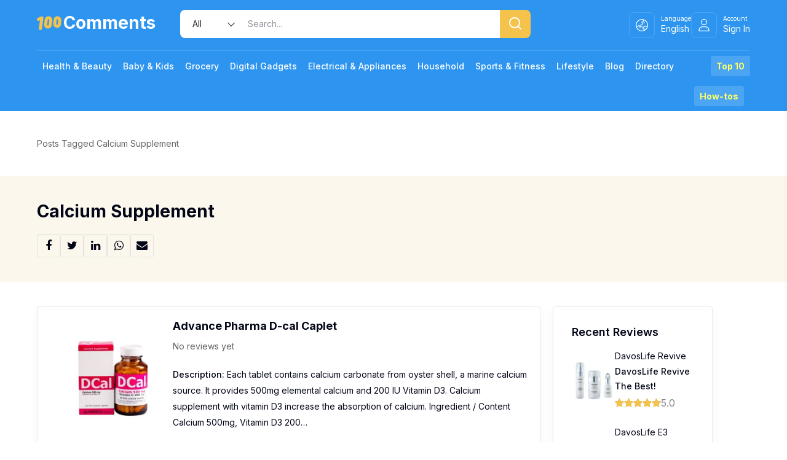

--- FILE ---
content_type: text/html; charset=UTF-8
request_url: https://100comments.com/tag/calcium-supplement/
body_size: 34910
content:
<!doctype html>
<html lang="en-US">
<head>
	<meta http-equiv="Content-Type" content="text/html; charset=UTF-8" />
	<meta name="facebook-domain-verification" content="x8u8nvoeekp0dpes93nvvsaay4avag" />
	<meta name="propeller" content="942cab92a186d171ebf499382b0bd4c1">
	<!-- Mobile Specific Metas & Favicons -->
		<meta name="viewport" content="width=device-width, initial-scale=1, maximum-scale=1, user-scalable=1">	<link rel="shortcut icon" href="#" />					<!-- WordPress Stuff -->
	<meta name='robots' content='index, follow, max-image-preview:large, max-snippet:-1, max-video-preview:-1' />
	<style>img:is([sizes="auto" i], [sizes^="auto," i]) { contain-intrinsic-size: 3000px 1500px }</style>
	
	<!-- This site is optimized with the Yoast SEO plugin v26.7 - https://yoast.com/wordpress/plugins/seo/ -->
	<title>Calcium Supplement reviews</title>
<link data-rocket-preload as="style" href="https://fonts.googleapis.com/css?family=Inter%3A100%2C200%2C300%2C400%2C500%2C600%2C700%2C800%2C900%7COpen%20Sans%7CMontserrat&#038;subset=latin&#038;display=swap" rel="preload">
<link href="https://fonts.googleapis.com/css?family=Inter%3A100%2C200%2C300%2C400%2C500%2C600%2C700%2C800%2C900%7COpen%20Sans%7CMontserrat&#038;subset=latin&#038;display=swap" media="print" onload="this.media=&#039;all&#039;" rel="stylesheet">
<noscript><link rel="stylesheet" href="https://fonts.googleapis.com/css?family=Inter%3A100%2C200%2C300%2C400%2C500%2C600%2C700%2C800%2C900%7COpen%20Sans%7CMontserrat&#038;subset=latin&#038;display=swap"></noscript>
	<link rel="canonical" href="https://100comments.com/tag/calcium-supplement/" />
	<meta property="og:locale" content="en_US" />
	<meta property="og:type" content="article" />
	<meta property="og:title" content="Calcium Supplement reviews" />
	<meta property="og:url" content="https://100comments.com/tag/calcium-supplement/" />
	<meta property="og:site_name" content="100Comments - Product Reviews, Samples, News" />
	<meta name="twitter:card" content="summary_large_image" />
	<script type="application/ld+json" class="yoast-schema-graph">{"@context":"https://schema.org","@graph":[{"@type":"CollectionPage","@id":"https://100comments.com/tag/calcium-supplement/","url":"https://100comments.com/tag/calcium-supplement/","name":"Calcium Supplement reviews","isPartOf":{"@id":"https://100comments.com/#website"},"primaryImageOfPage":{"@id":"https://100comments.com/tag/calcium-supplement/#primaryimage"},"image":{"@id":"https://100comments.com/tag/calcium-supplement/#primaryimage"},"thumbnailUrl":"https://100comments.com/wp-content/uploads/2021/09/Advance-Pharma-D-cal-Caplet.jpg","breadcrumb":{"@id":"https://100comments.com/tag/calcium-supplement/#breadcrumb"},"inLanguage":"en-US"},{"@type":"ImageObject","inLanguage":"en-US","@id":"https://100comments.com/tag/calcium-supplement/#primaryimage","url":"https://100comments.com/wp-content/uploads/2021/09/Advance-Pharma-D-cal-Caplet.jpg","contentUrl":"https://100comments.com/wp-content/uploads/2021/09/Advance-Pharma-D-cal-Caplet.jpg","width":460,"height":460},{"@type":"BreadcrumbList","@id":"https://100comments.com/tag/calcium-supplement/#breadcrumb","itemListElement":[{"@type":"ListItem","position":1,"name":"Home","item":"https://100comments.com/"},{"@type":"ListItem","position":2,"name":"Calcium Supplement"}]},{"@type":"WebSite","@id":"https://100comments.com/#website","url":"https://100comments.com/","name":"100Comments - Product Reviews, Samples, News","description":"Read product reviews at 100Comments. Try new products, get free samples, check the latest product promotions, learn useful tips &amp; advice and share your feedback!","publisher":{"@id":"https://100comments.com/#organization"},"potentialAction":[{"@type":"SearchAction","target":{"@type":"EntryPoint","urlTemplate":"https://100comments.com/?s={search_term_string}"},"query-input":{"@type":"PropertyValueSpecification","valueRequired":true,"valueName":"search_term_string"}}],"inLanguage":"en-US"},{"@type":"Organization","@id":"https://100comments.com/#organization","name":"100Comments - Product Reviews, Samples, News","url":"https://100comments.com/","logo":{"@type":"ImageObject","inLanguage":"en-US","@id":"https://100comments.com/#/schema/logo/image/","url":"https://100comments.com/wp-content/uploads/2019/06/small_logo_comments.jpg","contentUrl":"https://100comments.com/wp-content/uploads/2019/06/small_logo_comments.jpg","width":166,"height":35,"caption":"100Comments - Product Reviews, Samples, News"},"image":{"@id":"https://100comments.com/#/schema/logo/image/"},"sameAs":["http://www.facebook.com/my100comments"]}]}</script>
	<!-- / Yoast SEO plugin. -->


<link rel='dns-prefetch' href='//accounts.google.com' />
<link rel='dns-prefetch' href='//fonts.googleapis.com' />
<link href='https://fonts.gstatic.com' crossorigin rel='preconnect' />
<link rel="alternate" type="application/rss+xml" title="100Comments - Product Reviews, Samples, News &raquo; Feed" href="https://100comments.com/feed/" />
<link rel="alternate" type="application/rss+xml" title="100Comments - Product Reviews, Samples, News &raquo; Comments Feed" href="https://100comments.com/comments/feed/" />
<link rel="alternate" type="application/rss+xml" title="100Comments - Product Reviews, Samples, News &raquo; Calcium Supplement Tag Feed" href="https://100comments.com/tag/calcium-supplement/feed/" />
<style id='wp-emoji-styles-inline-css' type='text/css'>

	img.wp-smiley, img.emoji {
		display: inline !important;
		border: none !important;
		box-shadow: none !important;
		height: 1em !important;
		width: 1em !important;
		margin: 0 0.07em !important;
		vertical-align: -0.1em !important;
		background: none !important;
		padding: 0 !important;
	}
</style>
<link rel='stylesheet' id='wp-block-library-css' href='https://100comments.com/wp-includes/css/dist/block-library/style.min.css?ver=6.8.3' type='text/css' media='all' />
<style id='classic-theme-styles-inline-css' type='text/css'>
/*! This file is auto-generated */
.wp-block-button__link{color:#fff;background-color:#32373c;border-radius:9999px;box-shadow:none;text-decoration:none;padding:calc(.667em + 2px) calc(1.333em + 2px);font-size:1.125em}.wp-block-file__button{background:#32373c;color:#fff;text-decoration:none}
</style>
<style id='google-login-login-button-style-inline-css' type='text/css'>
.wp_google_login{clear:both;margin:40px auto 0}.wp_google_login.hidden{display:none}.wp_google_login__divider{position:relative;text-align:center}.wp_google_login__divider:before{background-color:#e1e2e2;content:"";height:1px;left:0;position:absolute;top:8px;width:100%}.wp_google_login__divider span{background-color:#fff;color:#e1e2e2;font-size:14px;padding-left:8px;padding-right:8px;position:relative;text-transform:uppercase;z-index:2}.wp_google_login__button-container{margin-top:10px}.wp_google_login__button{background-color:#fff;border:solid #ccced0;border-radius:4px;border-width:1px 1px 2px;box-sizing:border-box;color:#3d4145;cursor:pointer;display:block;font-size:14px;font-weight:500;line-height:25px;margin:0;outline:0;overflow:hidden;padding:10px 15px;text-align:center;text-decoration:none;text-overflow:ellipsis;width:100%}.wp_google_login__button:hover{color:#3d4145}.wp_google_login__google-icon{background:var(--wpr-bg-1baa0a7c-f287-473d-b204-ceb2b9984798) no-repeat 50%;background-size:contain;display:inline-block;height:25px;margin-right:10px;vertical-align:middle;width:25px}

</style>
<style id='global-styles-inline-css' type='text/css'>
:root{--wp--preset--aspect-ratio--square: 1;--wp--preset--aspect-ratio--4-3: 4/3;--wp--preset--aspect-ratio--3-4: 3/4;--wp--preset--aspect-ratio--3-2: 3/2;--wp--preset--aspect-ratio--2-3: 2/3;--wp--preset--aspect-ratio--16-9: 16/9;--wp--preset--aspect-ratio--9-16: 9/16;--wp--preset--color--black: #000000;--wp--preset--color--cyan-bluish-gray: #abb8c3;--wp--preset--color--white: #ffffff;--wp--preset--color--pale-pink: #f78da7;--wp--preset--color--vivid-red: #cf2e2e;--wp--preset--color--luminous-vivid-orange: #ff6900;--wp--preset--color--luminous-vivid-amber: #fcb900;--wp--preset--color--light-green-cyan: #7bdcb5;--wp--preset--color--vivid-green-cyan: #00d084;--wp--preset--color--pale-cyan-blue: #8ed1fc;--wp--preset--color--vivid-cyan-blue: #0693e3;--wp--preset--color--vivid-purple: #9b51e0;--wp--preset--gradient--vivid-cyan-blue-to-vivid-purple: linear-gradient(135deg,rgba(6,147,227,1) 0%,rgb(155,81,224) 100%);--wp--preset--gradient--light-green-cyan-to-vivid-green-cyan: linear-gradient(135deg,rgb(122,220,180) 0%,rgb(0,208,130) 100%);--wp--preset--gradient--luminous-vivid-amber-to-luminous-vivid-orange: linear-gradient(135deg,rgba(252,185,0,1) 0%,rgba(255,105,0,1) 100%);--wp--preset--gradient--luminous-vivid-orange-to-vivid-red: linear-gradient(135deg,rgba(255,105,0,1) 0%,rgb(207,46,46) 100%);--wp--preset--gradient--very-light-gray-to-cyan-bluish-gray: linear-gradient(135deg,rgb(238,238,238) 0%,rgb(169,184,195) 100%);--wp--preset--gradient--cool-to-warm-spectrum: linear-gradient(135deg,rgb(74,234,220) 0%,rgb(151,120,209) 20%,rgb(207,42,186) 40%,rgb(238,44,130) 60%,rgb(251,105,98) 80%,rgb(254,248,76) 100%);--wp--preset--gradient--blush-light-purple: linear-gradient(135deg,rgb(255,206,236) 0%,rgb(152,150,240) 100%);--wp--preset--gradient--blush-bordeaux: linear-gradient(135deg,rgb(254,205,165) 0%,rgb(254,45,45) 50%,rgb(107,0,62) 100%);--wp--preset--gradient--luminous-dusk: linear-gradient(135deg,rgb(255,203,112) 0%,rgb(199,81,192) 50%,rgb(65,88,208) 100%);--wp--preset--gradient--pale-ocean: linear-gradient(135deg,rgb(255,245,203) 0%,rgb(182,227,212) 50%,rgb(51,167,181) 100%);--wp--preset--gradient--electric-grass: linear-gradient(135deg,rgb(202,248,128) 0%,rgb(113,206,126) 100%);--wp--preset--gradient--midnight: linear-gradient(135deg,rgb(2,3,129) 0%,rgb(40,116,252) 100%);--wp--preset--font-size--small: 13px;--wp--preset--font-size--medium: 20px;--wp--preset--font-size--large: 36px;--wp--preset--font-size--x-large: 42px;--wp--preset--spacing--20: 0.44rem;--wp--preset--spacing--30: 0.67rem;--wp--preset--spacing--40: 1rem;--wp--preset--spacing--50: 1.5rem;--wp--preset--spacing--60: 2.25rem;--wp--preset--spacing--70: 3.38rem;--wp--preset--spacing--80: 5.06rem;--wp--preset--shadow--natural: 6px 6px 9px rgba(0, 0, 0, 0.2);--wp--preset--shadow--deep: 12px 12px 50px rgba(0, 0, 0, 0.4);--wp--preset--shadow--sharp: 6px 6px 0px rgba(0, 0, 0, 0.2);--wp--preset--shadow--outlined: 6px 6px 0px -3px rgba(255, 255, 255, 1), 6px 6px rgba(0, 0, 0, 1);--wp--preset--shadow--crisp: 6px 6px 0px rgba(0, 0, 0, 1);}:where(.is-layout-flex){gap: 0.5em;}:where(.is-layout-grid){gap: 0.5em;}body .is-layout-flex{display: flex;}.is-layout-flex{flex-wrap: wrap;align-items: center;}.is-layout-flex > :is(*, div){margin: 0;}body .is-layout-grid{display: grid;}.is-layout-grid > :is(*, div){margin: 0;}:where(.wp-block-columns.is-layout-flex){gap: 2em;}:where(.wp-block-columns.is-layout-grid){gap: 2em;}:where(.wp-block-post-template.is-layout-flex){gap: 1.25em;}:where(.wp-block-post-template.is-layout-grid){gap: 1.25em;}.has-black-color{color: var(--wp--preset--color--black) !important;}.has-cyan-bluish-gray-color{color: var(--wp--preset--color--cyan-bluish-gray) !important;}.has-white-color{color: var(--wp--preset--color--white) !important;}.has-pale-pink-color{color: var(--wp--preset--color--pale-pink) !important;}.has-vivid-red-color{color: var(--wp--preset--color--vivid-red) !important;}.has-luminous-vivid-orange-color{color: var(--wp--preset--color--luminous-vivid-orange) !important;}.has-luminous-vivid-amber-color{color: var(--wp--preset--color--luminous-vivid-amber) !important;}.has-light-green-cyan-color{color: var(--wp--preset--color--light-green-cyan) !important;}.has-vivid-green-cyan-color{color: var(--wp--preset--color--vivid-green-cyan) !important;}.has-pale-cyan-blue-color{color: var(--wp--preset--color--pale-cyan-blue) !important;}.has-vivid-cyan-blue-color{color: var(--wp--preset--color--vivid-cyan-blue) !important;}.has-vivid-purple-color{color: var(--wp--preset--color--vivid-purple) !important;}.has-black-background-color{background-color: var(--wp--preset--color--black) !important;}.has-cyan-bluish-gray-background-color{background-color: var(--wp--preset--color--cyan-bluish-gray) !important;}.has-white-background-color{background-color: var(--wp--preset--color--white) !important;}.has-pale-pink-background-color{background-color: var(--wp--preset--color--pale-pink) !important;}.has-vivid-red-background-color{background-color: var(--wp--preset--color--vivid-red) !important;}.has-luminous-vivid-orange-background-color{background-color: var(--wp--preset--color--luminous-vivid-orange) !important;}.has-luminous-vivid-amber-background-color{background-color: var(--wp--preset--color--luminous-vivid-amber) !important;}.has-light-green-cyan-background-color{background-color: var(--wp--preset--color--light-green-cyan) !important;}.has-vivid-green-cyan-background-color{background-color: var(--wp--preset--color--vivid-green-cyan) !important;}.has-pale-cyan-blue-background-color{background-color: var(--wp--preset--color--pale-cyan-blue) !important;}.has-vivid-cyan-blue-background-color{background-color: var(--wp--preset--color--vivid-cyan-blue) !important;}.has-vivid-purple-background-color{background-color: var(--wp--preset--color--vivid-purple) !important;}.has-black-border-color{border-color: var(--wp--preset--color--black) !important;}.has-cyan-bluish-gray-border-color{border-color: var(--wp--preset--color--cyan-bluish-gray) !important;}.has-white-border-color{border-color: var(--wp--preset--color--white) !important;}.has-pale-pink-border-color{border-color: var(--wp--preset--color--pale-pink) !important;}.has-vivid-red-border-color{border-color: var(--wp--preset--color--vivid-red) !important;}.has-luminous-vivid-orange-border-color{border-color: var(--wp--preset--color--luminous-vivid-orange) !important;}.has-luminous-vivid-amber-border-color{border-color: var(--wp--preset--color--luminous-vivid-amber) !important;}.has-light-green-cyan-border-color{border-color: var(--wp--preset--color--light-green-cyan) !important;}.has-vivid-green-cyan-border-color{border-color: var(--wp--preset--color--vivid-green-cyan) !important;}.has-pale-cyan-blue-border-color{border-color: var(--wp--preset--color--pale-cyan-blue) !important;}.has-vivid-cyan-blue-border-color{border-color: var(--wp--preset--color--vivid-cyan-blue) !important;}.has-vivid-purple-border-color{border-color: var(--wp--preset--color--vivid-purple) !important;}.has-vivid-cyan-blue-to-vivid-purple-gradient-background{background: var(--wp--preset--gradient--vivid-cyan-blue-to-vivid-purple) !important;}.has-light-green-cyan-to-vivid-green-cyan-gradient-background{background: var(--wp--preset--gradient--light-green-cyan-to-vivid-green-cyan) !important;}.has-luminous-vivid-amber-to-luminous-vivid-orange-gradient-background{background: var(--wp--preset--gradient--luminous-vivid-amber-to-luminous-vivid-orange) !important;}.has-luminous-vivid-orange-to-vivid-red-gradient-background{background: var(--wp--preset--gradient--luminous-vivid-orange-to-vivid-red) !important;}.has-very-light-gray-to-cyan-bluish-gray-gradient-background{background: var(--wp--preset--gradient--very-light-gray-to-cyan-bluish-gray) !important;}.has-cool-to-warm-spectrum-gradient-background{background: var(--wp--preset--gradient--cool-to-warm-spectrum) !important;}.has-blush-light-purple-gradient-background{background: var(--wp--preset--gradient--blush-light-purple) !important;}.has-blush-bordeaux-gradient-background{background: var(--wp--preset--gradient--blush-bordeaux) !important;}.has-luminous-dusk-gradient-background{background: var(--wp--preset--gradient--luminous-dusk) !important;}.has-pale-ocean-gradient-background{background: var(--wp--preset--gradient--pale-ocean) !important;}.has-electric-grass-gradient-background{background: var(--wp--preset--gradient--electric-grass) !important;}.has-midnight-gradient-background{background: var(--wp--preset--gradient--midnight) !important;}.has-small-font-size{font-size: var(--wp--preset--font-size--small) !important;}.has-medium-font-size{font-size: var(--wp--preset--font-size--medium) !important;}.has-large-font-size{font-size: var(--wp--preset--font-size--large) !important;}.has-x-large-font-size{font-size: var(--wp--preset--font-size--x-large) !important;}
:where(.wp-block-post-template.is-layout-flex){gap: 1.25em;}:where(.wp-block-post-template.is-layout-grid){gap: 1.25em;}
:where(.wp-block-columns.is-layout-flex){gap: 2em;}:where(.wp-block-columns.is-layout-grid){gap: 2em;}
:root :where(.wp-block-pullquote){font-size: 1.5em;line-height: 1.6;}
</style>
<link data-minify="1" rel='stylesheet' id='parent-style-css' href='https://100comments.com/wp-content/cache/background-css/1/100comments.com/wp-content/cache/min/1/wp-content/themes/unicon/style.css?ver=1754061477&wpr_t=1768718888' type='text/css' media='all' />
<link data-minify="1" rel='stylesheet' id='modal-bootstrap-css-css' href='https://100comments.com/wp-content/cache/min/1/wp-content/themes/unicon-child/assets/css/bootstrap.css?ver=1754061477' type='text/css' media='all' />
<link data-minify="1" rel='stylesheet' id='wwus-shortcode-css-css' href='https://100comments.com/wp-content/cache/min/1/wp-content/themes/unicon-child/assets/css/shortcodes.css?ver=1754061477' type='text/css' media='all' />
<link data-minify="1" rel='stylesheet' id='stylesheet-css' href='https://100comments.com/wp-content/cache/min/1/wp-content/themes/unicon-child/style.css?ver=1754061477' type='text/css' media='all' />
<link data-minify="1" rel='stylesheet' id='js_composer_front-css' href='https://100comments.com/wp-content/cache/background-css/1/100comments.com/wp-content/cache/min/1/wp-content/plugins/js_composer/assets/css/js_composer.min.css?ver=1754061477&wpr_t=1768718888' type='text/css' media='all' />
<link data-minify="1" rel='stylesheet' id='shortcodes-css' href='https://100comments.com/wp-content/cache/background-css/1/100comments.com/wp-content/cache/min/1/wp-content/themes/unicon/framework/css/shortcodes.css?ver=1754061477&wpr_t=1768718888' type='text/css' media='all' />
<link data-minify="1" rel='stylesheet' id='responsive-css' href='https://100comments.com/wp-content/cache/min/1/wp-content/themes/unicon/framework/css/responsive.css?ver=1754061477' type='text/css' media='all' />

<style id='rocket-lazyload-inline-css' type='text/css'>
.rll-youtube-player{position:relative;padding-bottom:56.23%;height:0;overflow:hidden;max-width:100%;}.rll-youtube-player:focus-within{outline: 2px solid currentColor;outline-offset: 5px;}.rll-youtube-player iframe{position:absolute;top:0;left:0;width:100%;height:100%;z-index:100;background:0 0}.rll-youtube-player img{bottom:0;display:block;left:0;margin:auto;max-width:100%;width:100%;position:absolute;right:0;top:0;border:none;height:auto;-webkit-transition:.4s all;-moz-transition:.4s all;transition:.4s all}.rll-youtube-player img:hover{-webkit-filter:brightness(75%)}.rll-youtube-player .play{height:100%;width:100%;left:0;top:0;position:absolute;background:var(--wpr-bg-c3b40a26-a9e7-45e6-a69d-0a51d9346124) no-repeat center;background-color: transparent !important;cursor:pointer;border:none;}
</style>
<script type="text/javascript" src="https://100comments.com/wp-includes/js/jquery/jquery.min.js?ver=3.7.1" id="jquery-core-js" data-rocket-defer defer></script>
<script type="text/javascript" src="https://100comments.com/wp-includes/js/jquery/jquery-migrate.min.js?ver=3.4.1" id="jquery-migrate-js" data-rocket-defer defer></script>
<script></script><link rel="https://api.w.org/" href="https://100comments.com/wp-json/" /><link rel="alternate" title="JSON" type="application/json" href="https://100comments.com/wp-json/wp/v2/tags/38749" /><link rel="EditURI" type="application/rsd+xml" title="RSD" href="https://100comments.com/xmlrpc.php?rsd" />
<meta name="generator" content="WordPress 6.8.3" />
<style type="text/css">
body{font:400 14px Inter,Arial,Helvetica,sans-serif;color:#020617;line-height:1.9;}.wrapall,.boxed-layout{background-color:#ffffff;}body.page-template-page-blank-php{background:#ffffff !important;}h1,.title-h1{font:700 32px Inter,Arial,Helvetica,sans-serif;color:#020617;}h2{font:700 28px Inter,Arial,Helvetica,sans-serif;color:#020617;}h3{font:700 26px Inter,Arial,Helvetica,sans-serif;color:#020617;}h4{font:700 20px Inter,Arial,Helvetica,sans-serif;color:#020617;}h5{font:700 18px Inter,Arial,Helvetica,sans-serif;color:#020617;}h6{font:700 16px Inter,Arial,Helvetica,sans-serif;color:#020617;}.title{font-family:'Inter',Arial,Helvetica,sans-serif;}h1 a,h2 a,h3 a,h4 a,h5 a,h6 a{font-weight:inherit;color:inherit;}h1 a:hover,h2 a:hover,h3 a:hover,h4 a:hover,h5 a:hover,h6 a:hover,a:hover h1,a:hover h2,a:hover h3,a:hover h4,a:hover h5,a:hover h6{color:#2d95f0;}a{color:#020617;}a:hover{color:#2d95f0;}input[type='text'],input[type='password'],input[type='email'],input[type='tel'],input[type='date'],input[type='number'],textarea,select{font-family:Inter,Arial,Helvetica,sans-serif;font-size:14px;}#sidebar .widget h3{font:600 18px Inter,Arial,Helvetica,sans-serif;color:#020617;}.container .twelve.alt.sidebar-right,.container .twelve.alt.sidebar-left,#sidebar.sidebar-right #sidebar-widgets,#sidebar.sidebar-left #sidebar-widgets{border-color:#efefef;}#topbar{background:#f5f5f5;color:#777777;}#topbar a{color:#999999;}#topbar a:hover{color:#333333;}@media only screen and (max-width:767px){#topbar .topbar-col1{background:#f5f5f5;}} #navigation > ul > li > a{font:500 14px Inter,Arial,Helvetica,sans-serif;color:#ffffff;}#navigation > ul > li:hover > a,#navigation > ul > li > a:hover{color:#f5c34b;}#navigation li.current-menu-item > a:hover,#navigation li.current-page-ancestor > a:hover,#navigation li.current-menu-ancestor > a:hover,#navigation li.current-menu-parent > a:hover,#navigation li.current_page_ancestor > a:hover,#navigation > ul > li.sfHover > a{color:#f5c34b;}#navigation li.current-menu-item > a,#navigation li.current-page-ancestor > a,#navigation li.current-menu-ancestor > a,#navigation li.current-menu-parent > a,#navigation li.current_page_ancestor > a{color:#f5c34b;}#navigation ul li:hover{border-color:#f5c34b;}#navigation li.current-menu-item,#navigation li.current-page-ancestor,#navigation li.current-menu-ancestor,#navigation li.current-menu-parent,#navigation li.current_page_ancestor{border-color:#f5c34b;}#navigation .sub-menu{background:#ffffff;}#navigation .sub-menu li a{font:400 14px Inter,Arial,Helvetica,sans-serif;color:#020617;}#navigation .sub-menu li a:hover{color:#f4a019;}#navigation .sub-menu li.current_page_item > a,#navigation .sub-menu li.current_page_item > a:hover,#navigation .sub-menu li.current-menu-item > a,#navigation .sub-menu li.current-menu-item > a:hover,#navigation .sub-menu li.current-page-ancestor > a,#navigation .sub-menu li.current-page-ancestor > a:hover,#navigation .sub-menu li.current-menu-ancestor > a,#navigation .sub-menu li.current-menu-ancestor > a:hover,#navigation .sub-menu li.current-menu-parent > a,#navigation .sub-menu li.current-menu-parent > a:hover,#navigation .sub-menu li.current_page_ancestor > a,#navigation .sub-menu li.current_page_ancestor > a:hover{color:#f4a019;}#navigation .sub-menu li a,#navigation .sub-menu ul li a{border-color:#f9f9f9;}#navigation > ul > li.megamenu > ul.sub-menu{background:#ffffff;border-color:#f5c34b;}#navigation > ul > li.megamenu > ul > li{border-right-color:#f9f9f9 !important;}#navigation > ul > li.megamenu ul li a{color:#020617;}#navigation > ul > li.megamenu > ul > li > a{color:#ffffff;}#navigation > ul > li.megamenu > ul ul li a:hover,#header #navigation > ul > li.megamenu > ul ul li.current-menu-item a{color:#f4a019 !important;background-color:#020617 !important;} #search-btn,#shopping-btn,#close-search-btn{color:#ffffff;}#search-btn:hover,#shopping-btn:hover,#close-search-btn:hover{color:#ffffff;}#slogan{font:400 20px Open Sans,Arial,Helvetica,sans-serif;color:#777777;margin-top:26px;} #mobile-navigation{background:#ffffff;}#mobile-navigation ul li a{font:400 14px Inter,Arial,Helvetica,sans-serif;color:#020617;border-bottom-color:#f9f9f9 !important;}#mobile-navigation ul li a:hover,#mobile-navigation ul li a:hover [class^='fa-'],#mobile-navigation li.open > a,#mobile-navigation ul li.current-menu-item > a,#mobile-navigation ul li.current-menu-ancestor > a{color:#f4a019;}body #mobile-navigation li.open > a [class^='fa-']{color:#f4a019;}#mobile-navigation form,#mobile-navigation form input{background:#f2f2f2;color:#020617;}#mobile-navigation form:before{color:#020617;}#mobile-header{background:#2d95f0;height:69px;}#mobile-navigation-btn,#mobile-cart-btn,#mobile-shopping-btn{color:#ffffff;line-height:69px;}#mobile-navigation-btn:hover,#mobile-cart-btn:hover,#mobile-shopping-btn:hover{color:#ffffff;}#mobile-header .logo{margin-top:0;} #header.header-v1{min-height:69px;background:#2d95f0;}.header-v1 .logo{margin-top:0;}.header-v1 #navigation > ul > li{height:69px;padding-top:0;}.header-v1 #navigation .sub-menu{top:69px;}.header-v1 .header-icons-divider{line-height:69px;background:#e6e6e6;}#header.header-v1 .widget_shopping_cart{top:69px;}.header-v1 #search-btn,.header-v1 #close-search-btn,.header-v1 #shopping-btn{line-height:69px;}.header-v1 #search-top,.header-v1 #search-top input{height:69px;}.header-v1 #search-top input{color:#020617;font-family:Inter,Arial,Helvetica,sans-serif;} #header.header-v3{background:#2d95f0;}.header-v3 .navigation-wrap{background:#2d95f0;border-top:1px solid #e6e6e6;}.header-v3 .logo{margin-top:30px;margin-bottom:30px;} #header.header-v4{background:#2d95f0;}.header-v4 .navigation-wrap{background:#2d95f0;border-top:1px solid #e6e6e6;}.header-v4 .logo{margin-top:30px;margin-bottom:30px;} #transparentimage{padding:69px 0 0 0;}.header-is-transparent #mobile-navigation{top:69px;} .stuck{background:#2d95f0;} .titlebar h1,.title-h1{font:22px Open Sans,Arial,Helvetica,sans-serif;color:#777777;}#fulltitle{background:#f9f9f9;border-bottom:1px solid #efefef;}#breadcrumbs{margin-top:6px;}#breadcrumbs,#breadcrumbs a{font:13px Open Sans,Arial,Helvetica,sans-serif;color:#aaaaaa;}#breadcrumbs a:hover{color:#666666;}#fullimagecenter h1,#transparentimage h1,#fullimagecenter .title-h1,#transparentimage .title-h1{font:42px Montserrat,Arial,Helvetica,sans-serif;color:#ffffff;text-transform:uppercase;letter-spacing:1px;text-align:center;} #footer .widget h3{font:600 16px Inter,Arial,Helvetica,sans-serif;color:#020617;}#footer{color:#020617;border-top:1px solid #e9e9e9;}#footer{background-color:#ffffff;}#footer a,#footer .widget ul li:after{color:#282828;}#footer a:hover,#footer .widget ul li:hover:after{color:#020617;}#footer .widget ul li{border-bottom-color:#020617;} #copyright{background:#ffffff;color:#020617;}#copyright a{color:#2d95f0;}#copyright a:hover{color:#2d95f0;} .highlight{color:#2d95f0 !important;}::selection{background:#2d95f0;}::-moz-selection{background:#2d95f0;}#shopping-btn span{background:#2d95f0;}.blog-page .post h1 a:hover,.blog-page .post h2 a:hover{color:#2d95f0;}.entry-image .entry-overlay{background:#2d95f0;}.entry-quote a:hover{background:#2d95f0;}.entry-link a:hover{background:#2d95f0;}.blog-single .entry-tags a:hover{color:#2d95f0;}.sharebox ul li a:hover{color:#2d95f0;}.commentlist li.bypostauthor .comment-text{border-color:#2d95f0;}#pagination .current a{background:#2d95f0;}#filters ul li a:hover{color:#2d95f0;}#filters ul li a.active{color:#2d95f0;}#back-to-top a:hover{background-color:#2d95f0;}#sidebar .widget ul li a:hover{color:#2d95f0;}#sidebar .widget ul li:hover:after{color:#2d95f0;}.widget_tag_cloud a:hover,.widget_product_tag_cloud a:hover{background:#2d95f0;border-color:#2d95f0;}.widget_portfolio .portfolio-widget-item .portfolio-overlay{background:#2d95f0;}#sidebar .widget_nav_menu ul li a:hover{color:#2d95f0;}#footer .widget_tag_cloud a:hover,#footer .widget_product_tag_cloud a:hover{background:#2d95f0;border-color:#2d95f0;} .box.style-2{border-top-color:#2d95f0;}.box.style-4{border-color:#2d95f0;}.box.style-6{background:#2d95f0;}a.button,input[type=submit],button,.minti_button{background:#2d95f0;border-color:#2d95f0;}a.button.color-2{color:#2d95f0;border-color:#2d95f0;}a.button.color-3{background:#2d95f0;border-color:#2d95f0;}a.button.color-9{color:#2d95f0;}a.button.color-6:hover{background:#2d95f0;border-color:#2d95f0;}a.button.color-7:hover{background:#2d95f0;border-color:#2d95f0;}.counter-number{color:#2d95f0;}.divider-title.align-center:after,.divider-title.align-left:after{background-color:#2d95f0}.divider5{border-bottom-color:#2d95f0;}.dropcap.dropcap-circle{background-color:#2d95f0;}.dropcap.dropcap-box{background-color:#2d95f0;}.dropcap.dropcap-color{color:#2d95f0;}.toggle .toggle-title.active,.color-light .toggle .toggle-title.active{background:#2d95f0;border-color:#2d95f0;}.iconbox-style-1.icon-color-accent i.boxicon,.iconbox-style-2.icon-color-accent i.boxicon,.iconbox-style-3.icon-color-accent i.boxicon,.iconbox-style-8.icon-color-accent i.boxicon,.iconbox-style-9.icon-color-accent i.boxicon{color:#2d95f0!important;}.iconbox-style-4.icon-color-accent i.boxicon,.iconbox-style-5.icon-color-accent i.boxicon,.iconbox-style-6.icon-color-accent i.boxicon,.iconbox-style-7.icon-color-accent i.boxicon,.flip .icon-color-accent.card .back{background:#2d95f0;}.latest-blog .blog-item .blog-overlay{background:#2d95f0;}.latest-blog .blog-item .blog-pic i{color:#2d95f0;}.latest-blog .blog-item h4 a:hover{color:#2d95f0;}.progressbar .progress-percentage{background:#2d95f0;}.wpb_widgetised_column .widget ul li a:hover{color:#2d95f0;}.wpb_widgetised_column .widget ul li:hover:after{color:#2d95f0;}.wpb_accordion .wpb_accordion_wrapper .ui-state-active .ui-icon{background-color:#2d95f0;}.wpb_accordion .wpb_accordion_wrapper .ui-state-active.wpb_accordion_header a{color:#2d95f0;}.wpb_accordion .wpb_accordion_wrapper .wpb_accordion_header a:hover,.wpb_accordion .wpb_accordion_wrapper .wpb_accordion_header a:hover .ui-state-default .ui-icon{color:#2d95f0;}.wpb_accordion .wpb_accordion_wrapper .wpb_accordion_header:hover .ui-icon{background-color:#2d95f0!important;}.wpb_content_element.wpb_tabs .wpb_tabs_nav li.ui-tabs-active{border-bottom-color:#2d95f0;}.portfolio-item h4 a:hover{color:#2d95f0;}.portfolio-filters ul li a:hover{color:#2d95f0;}.portfolio-filters ul li a.active{color:#2d95f0;}.portfolio-overlay-icon .portfolio-overlay{background:#2d95f0;}.portfolio-overlay-icon i{color:#2d95f0;}.portfolio-overlay-effect .portfolio-overlay{background:#2d95f0;}.portfolio-overlay-name .portfolio-overlay{background:#2d95f0;}.portfolio-detail-attributes ul li a:hover{color:#2d95f0;}a.catimage:hover .catimage-text{background:#2d95f0;} .products li h3{font:400 14px Inter,Arial,Helvetica,sans-serif;color:#020617;}.woocommerce .button.checkout-button{background:#2d95f0;border-color:#2d95f0;}.woocommerce .products .onsale{background:#2d95f0;}.product .onsale{background:#2d95f0;}button.single_add_to_cart_button:hover{background:#2d95f0;}.woocommerce-tabs > ul > li.active a{color:#2d95f0;border-bottom-color:#2d95f0;}p.stars a:hover{background:#2d95f0;}p.stars a.active,p.stars a.active:after{background:#2d95f0;}.product_list_widget a{color:#2d95f0;}.woocommerce .widget_layered_nav li.chosen a{color:#2d95f0!important;}.woocommerce .widget_product_categories > ul > li.current-cat > a{color:#2d95f0!important;}.woocommerce .widget_product_categories > ul > li.current-cat:after{color:#2d95f0!important;}.woocommerce-message{background:#2d95f0;}.bbp-topics-front ul.super-sticky .bbp-topic-title:before,.bbp-topics ul.super-sticky .bbp-topic-title:before,.bbp-topics ul.sticky .bbp-topic-title:before,.bbp-forum-content ul.sticky .bbp-topic-title:before{color:#2d95f0!important;}#subscription-toggle a:hover{background:#2d95f0;}.bbp-pagination-links span.current{background:#2d95f0;}div.wpcf7-mail-sent-ok,div.wpcf7-mail-sent-ng,div.wpcf7-spam-blocked,div.wpcf7-validation-errors{background:#2d95f0;}.wpcf7-not-valid{border-color:#2d95f0 !important;}.products .button.add_to_cart_button{color:#2d95f0!important;}.minti_list.color-accent li:before{color:#2d95f0!important;}.blogslider_text .post-categories li a{background-color:#2d95f0;}.minti_zooming_slider .flex-control-nav li .minti_zooming_slider_ghost{background-color:#2d95f0;}.minti_carousel.pagination_numbers .owl-dots .owl-dot.active{background-color:#2d95f0;}.wpb_content_element.wpb_tour .wpb_tabs_nav li.ui-tabs-active,.color-light .wpb_content_element.wpb_tour .wpb_tabs_nav li.ui-tabs-active{background-color:#2d95f0;}.masonry_icon i{color:#2d95f0;}.woocommerce-MyAccount-navigation-link.is-active a{color:#020617;} .font-special,.button,.counter-title,h6,.wpb_accordion .wpb_accordion_wrapper .wpb_accordion_header a,.pricing-plan .pricing-plan-head h3,a.catimage,.divider-title,button,input[type='submit'],input[type='reset'],input[type='button'],.vc_pie_chart h4,.page-404 h3,.minti_masonrygrid_item h4{font-family:'Inter',Arial,Helvetica,sans-serif;}.ui-helper-reset{line-height:1.9;} .facebook-responsive{overflow:hidden;padding-bottom:56.25%;position:relative;height:0;}.facebook-responsive iframe{left:0;top:0;height:100%;width:100%;position:absolute;}.termsx{overflow-y:scroll;height:200px;width:100%;}#navigation .sub-menu ul li a{color:#333;}.footer-advertisement{padding-top:20px;}#sidebar.sidebar-left #sidebar-widgets{padding-right:35px;border-right-width:0;}.wp_google_login__button,.wp_google_login__button:hover{color:#FFF !important;}.wp_google_login__button{background:#D0463B;border-width:0;font-size:15px;text-transform:capitalize;max-width:244px;margin:0 auto;text-align:left;}.wp_google_login__google-icon{background:none;font:normal normal normal 25px/1 FontAwesome;position:relative;margin-right:0;}.wp_google_login__button-container{margin-top:0;}.wp_google_login{margin:10px auto 0;}@media only screen and (max-width:1199px){#header,.sticky-wrapper{display:none;}#mobile-header{display:inherit}}
</style><meta name="generator" content="Powered by WPBakery Page Builder - drag and drop page builder for WordPress."/>
<link rel="icon" href="https://100comments.com/wp-content/uploads/2024/09/cropped-Favivon-100comments-57x57-1-32x32.png" sizes="32x32" />
<link rel="icon" href="https://100comments.com/wp-content/uploads/2024/09/cropped-Favivon-100comments-57x57-1-192x192.png" sizes="192x192" />
<link rel="apple-touch-icon" href="https://100comments.com/wp-content/uploads/2024/09/cropped-Favivon-100comments-57x57-1-180x180.png" />
<meta name="msapplication-TileImage" content="https://100comments.com/wp-content/uploads/2024/09/cropped-Favivon-100comments-57x57-1-270x270.png" />
<noscript><style> .wpb_animate_when_almost_visible { opacity: 1; }</style></noscript><noscript><style id="rocket-lazyload-nojs-css">.rll-youtube-player, [data-lazy-src]{display:none !important;}</style></noscript>	<link data-minify="1" rel="stylesheet" href="https://100comments.com/wp-content/cache/background-css/1/100comments.com/wp-content/cache/min/1/wp-content/themes/unicon-child/assets/css/reviews.css?ver=1754061477&wpr_t=1768718888" media="all" />
	<script>
	(function(i,s,o,g,r,a,m){i['GoogleAnalyticsObject']=r;i[r]=i[r]||function(){
	(i[r].q=i[r].q||[]).push(arguments)},i[r].l=1*new Date();a=s.createElement(o),
	m=s.getElementsByTagName(o)[0];a.async=1;a.src=g;m.parentNode.insertBefore(a,m)
	})(window,document,'script','https://www.google-analytics.com/analytics.js','ga');
	ga('create', 'UA-83018792-1', 'auto');
	ga('send', 'pageview');
	</script>
<style id="wpr-lazyload-bg-container"></style><style id="wpr-lazyload-bg-exclusion"></style>
<noscript>
<style id="wpr-lazyload-bg-nostyle">.owl-carousel .owl-video-play-icon{--wpr-bg-1d363028-ca5f-4535-be7d-204f0469728c: url('https://100comments.com/wp-content/themes/unicon/owl.video.play.png');}.wpb_address_book i.icon,option.wpb_address_book{--wpr-bg-bded72b1-5cff-49ea-b407-1935bf74d3dc: url('https://100comments.com/wp-content/plugins/js_composer/assets/images/icons/address-book.png');}.wpb_alarm_clock i.icon,option.wpb_alarm_clock{--wpr-bg-15580437-b704-4a1b-8c3d-eef3f143ffce: url('https://100comments.com/wp-content/plugins/js_composer/assets/images/icons/alarm-clock.png');}.wpb_anchor i.icon,option.wpb_anchor{--wpr-bg-45c33879-5550-47ff-ac7b-befb2cb2b2b4: url('https://100comments.com/wp-content/plugins/js_composer/assets/images/icons/anchor.png');}.wpb_application_image i.icon,option.wpb_application_image{--wpr-bg-7bbd343b-4190-4b2c-8127-5ef91a7382ac: url('https://100comments.com/wp-content/plugins/js_composer/assets/images/icons/application-image.png');}.wpb_arrow i.icon,option.wpb_arrow{--wpr-bg-a03cbeea-55d6-43cb-94d8-64140d759419: url('https://100comments.com/wp-content/plugins/js_composer/assets/images/icons/arrow.png');}.wpb_asterisk i.icon,option.wpb_asterisk{--wpr-bg-1d0c4d54-d01d-4d14-838e-7f4362477097: url('https://100comments.com/wp-content/plugins/js_composer/assets/images/icons/asterisk.png');}.wpb_hammer i.icon,option.wpb_hammer{--wpr-bg-53fcb539-ff0c-46b9-9715-48d7b5f6aa1a: url('https://100comments.com/wp-content/plugins/js_composer/assets/images/icons/auction-hammer.png');}.wpb_balloon i.icon,option.wpb_balloon{--wpr-bg-df0e018e-955a-437e-86d1-0f1a0934a484: url('https://100comments.com/wp-content/plugins/js_composer/assets/images/icons/balloon.png');}.wpb_balloon_buzz i.icon,option.wpb_balloon_buzz{--wpr-bg-5c8fe2a0-810d-4a91-8037-8c09ad44f27d: url('https://100comments.com/wp-content/plugins/js_composer/assets/images/icons/balloon-buzz.png');}.wpb_balloon_facebook i.icon,option.wpb_balloon_facebook{--wpr-bg-b63bc7b4-5433-41ca-84c1-7a7e7e428a55: url('https://100comments.com/wp-content/plugins/js_composer/assets/images/icons/balloon-facebook.png');}.wpb_balloon_twitter i.icon,option.wpb_balloon_twitter{--wpr-bg-d7626ac4-f987-4ed4-b549-e9995717ede8: url('https://100comments.com/wp-content/plugins/js_composer/assets/images/icons/balloon-twitter.png');}.wpb_battery i.icon,option.wpb_battery{--wpr-bg-efddb68a-f073-46e0-b81e-e582240f31e4: url('https://100comments.com/wp-content/plugins/js_composer/assets/images/icons/battery-full.png');}.wpb_binocular i.icon,option.wpb_binocular{--wpr-bg-64991364-3eaa-4fe5-8afc-91c5af0e2f9e: url('https://100comments.com/wp-content/plugins/js_composer/assets/images/icons/binocular.png');}.wpb_document_excel i.icon,option.wpb_document_excel{--wpr-bg-ba7e6a53-f785-45fb-9bd2-5ac03caab3a1: url('https://100comments.com/wp-content/plugins/js_composer/assets/images/icons/blue-document-excel.png');}.wpb_document_image i.icon,option.wpb_document_image{--wpr-bg-ce0cd05d-a616-46a7-9ec9-a4b5da57a900: url('https://100comments.com/wp-content/plugins/js_composer/assets/images/icons/blue-document-image.png');}.wpb_document_music i.icon,option.wpb_document_music{--wpr-bg-678e84bb-5a8b-4d36-a7b5-3cb6ca399c93: url('https://100comments.com/wp-content/plugins/js_composer/assets/images/icons/blue-document-music.png');}.wpb_document_office i.icon,option.wpb_document_office{--wpr-bg-7fe336e6-9fd2-45e6-9cf1-9691aebbe796: url('https://100comments.com/wp-content/plugins/js_composer/assets/images/icons/blue-document-office.png');}.wpb_document_pdf i.icon,option.wpb_document_pdf{--wpr-bg-4a2887da-fdb7-4740-991d-260b951769c2: url('https://100comments.com/wp-content/plugins/js_composer/assets/images/icons/blue-document-pdf.png');}.wpb_document_powerpoint i.icon,option.wpb_document_powerpoint{--wpr-bg-61126036-9e32-4dd3-ba6d-f7821fb73714: url('https://100comments.com/wp-content/plugins/js_composer/assets/images/icons/blue-document-powerpoint.png');}.wpb_document_word i.icon,option.wpb_document_word{--wpr-bg-3643b6a5-c0c5-43e2-bff9-c5ed639f4ba5: url('https://100comments.com/wp-content/plugins/js_composer/assets/images/icons/blue-document-word.png');}.wpb_bookmark i.icon,option.wpb_bookmark{--wpr-bg-a916e83c-a6e8-4201-a7e1-34386f9aadfd: url('https://100comments.com/wp-content/plugins/js_composer/assets/images/icons/bookmark.png');}.wpb_camcorder i.icon,option.wpb_camcorder{--wpr-bg-07acc195-5a4d-40b2-987a-47ebd10d8dff: url('https://100comments.com/wp-content/plugins/js_composer/assets/images/icons/camcorder.png');}.wpb_camera i.icon,option.wpb_camera{--wpr-bg-3310d5f2-635d-4012-a1a4-4da401270266: url('https://100comments.com/wp-content/plugins/js_composer/assets/images/icons/camera.png');}.wpb_chart i.icon,option.wpb_chart{--wpr-bg-88383a8b-175a-4827-abdd-d7cd1a397261: url('https://100comments.com/wp-content/plugins/js_composer/assets/images/icons/chart.png');}.wpb_chart_pie i.icon,option.wpb_chart_pie{--wpr-bg-109b6f08-b344-4cb9-953d-c2a60be6c7ba: url('https://100comments.com/wp-content/plugins/js_composer/assets/images/icons/chart-pie.png');}.wpb_clock i.icon,option.wpb_clock{--wpr-bg-2d712b7d-c400-4fad-8094-a00d10afdfc0: url('https://100comments.com/wp-content/plugins/js_composer/assets/images/icons/clock.png');}.wpb_play i.icon,option.wpb_play{--wpr-bg-c77c12ff-a87b-4a35-abda-728c38098678: url('https://100comments.com/wp-content/plugins/js_composer/assets/images/icons/control.png');}.wpb_fire i.icon,option.wpb_fire{--wpr-bg-c701e8b1-c274-4104-a1cc-2f7d0284b33b: url('https://100comments.com/wp-content/plugins/js_composer/assets/images/icons/fire.png');}.wpb_heart i.icon,option.wpb_heart{--wpr-bg-6aca14a8-e39e-4087-8878-8b4ff58142f1: url('https://100comments.com/wp-content/plugins/js_composer/assets/images/icons/heart.png');}.wpb_mail i.icon,option.wpb_mail{--wpr-bg-1d0f4eef-72d6-4a31-b941-07021f3b620f: url('https://100comments.com/wp-content/plugins/js_composer/assets/images/icons/mail.png');}.wpb_shield i.icon,option.wpb_shield{--wpr-bg-fc9e9eed-acf3-41cc-a1bb-ee0ed66b58d9: url('https://100comments.com/wp-content/plugins/js_composer/assets/images/icons/plus-shield.png');}.wpb_video i.icon,option.wpb_video{--wpr-bg-ea95c60d-fcc5-44d8-9b58-57080f7c8927: url('https://100comments.com/wp-content/plugins/js_composer/assets/images/icons/video.png');}.vc-spinner:before{--wpr-bg-e6097b05-f307-4ff1-ad8a-a5148ec8e993: url('https://100comments.com/wp-content/plugins/js_composer/assets/images/spinner.gif');}.vc_pixel_icon-alert{--wpr-bg-a19ccc07-b434-459a-9d4c-c675172e130e: url('https://100comments.com/wp-content/plugins/js_composer/assets/vc/alert.png');}.vc_pixel_icon-info{--wpr-bg-43ec6c3b-a8d9-47c4-84fd-2a55217b076c: url('https://100comments.com/wp-content/plugins/js_composer/assets/vc/info.png');}.vc_pixel_icon-tick{--wpr-bg-6a144815-b4b4-42d2-a625-e05d53d1ccec: url('https://100comments.com/wp-content/plugins/js_composer/assets/vc/tick.png');}.vc_pixel_icon-explanation{--wpr-bg-8420881b-b829-404b-8fd3-ffcbcb8b2c48: url('https://100comments.com/wp-content/plugins/js_composer/assets/vc/exclamation.png');}.vc_pixel_icon-address_book{--wpr-bg-4e4b3b03-d2dc-4b2b-a0b6-dfb93c1f9630: url('https://100comments.com/wp-content/plugins/js_composer/assets/images/icons/address-book.png');}.vc_pixel_icon-alarm_clock{--wpr-bg-50b6fd14-d82d-4e72-94d9-47d25c82e602: url('https://100comments.com/wp-content/plugins/js_composer/assets/images/icons/alarm-clock.png');}.vc_pixel_icon-anchor{--wpr-bg-be947e7c-fd17-4de0-8da1-158f846e7afc: url('https://100comments.com/wp-content/plugins/js_composer/assets/images/icons/anchor.png');}.vc_pixel_icon-application_image{--wpr-bg-d12340c6-4fa0-4f31-b84c-39ae41cc7515: url('https://100comments.com/wp-content/plugins/js_composer/assets/images/icons/application-image.png');}.vc_pixel_icon-arrow{--wpr-bg-bb9d2d43-3195-49ea-9460-f6cd2588b4d9: url('https://100comments.com/wp-content/plugins/js_composer/assets/images/icons/arrow.png');}.vc_pixel_icon-asterisk{--wpr-bg-834746af-563d-4b83-b99f-8330ace67daa: url('https://100comments.com/wp-content/plugins/js_composer/assets/images/icons/asterisk.png');}.vc_pixel_icon-hammer{--wpr-bg-9ea4ee1c-6e2b-4da2-a572-ad7bc3783428: url('https://100comments.com/wp-content/plugins/js_composer/assets/images/icons/auction-hammer.png');}.vc_pixel_icon-balloon{--wpr-bg-dc7ed644-e6ec-4fd4-a72a-4ad3b818957b: url('https://100comments.com/wp-content/plugins/js_composer/assets/images/icons/balloon.png');}.vc_pixel_icon-balloon_buzz{--wpr-bg-e6d62657-c3ac-40a4-be50-fa75fc100926: url('https://100comments.com/wp-content/plugins/js_composer/assets/images/icons/balloon-buzz.png');}.vc_pixel_icon-balloon_facebook{--wpr-bg-e3761973-b700-474e-a625-68d4139f3ff6: url('https://100comments.com/wp-content/plugins/js_composer/assets/images/icons/balloon-facebook.png');}.vc_pixel_icon-balloon_twitter{--wpr-bg-89473aa3-be4f-4802-949f-4551c163b138: url('https://100comments.com/wp-content/plugins/js_composer/assets/images/icons/balloon-twitter.png');}.vc_pixel_icon-battery{--wpr-bg-5b2e7fa7-4ad0-4c97-a0f2-ce248345cd4b: url('https://100comments.com/wp-content/plugins/js_composer/assets/images/icons/battery-full.png');}.vc_pixel_icon-binocular{--wpr-bg-5f6cee42-0933-4fdb-a9c3-4970c6947d87: url('https://100comments.com/wp-content/plugins/js_composer/assets/images/icons/binocular.png');}.vc_pixel_icon-document_excel{--wpr-bg-500ba645-5b03-412a-98aa-fe75c11fbf6f: url('https://100comments.com/wp-content/plugins/js_composer/assets/images/icons/blue-document-excel.png');}.vc_pixel_icon-document_image{--wpr-bg-f0f7b78c-380a-445a-a54c-43b09f8ea35a: url('https://100comments.com/wp-content/plugins/js_composer/assets/images/icons/blue-document-image.png');}.vc_pixel_icon-document_music{--wpr-bg-eb5ff279-9916-4b8d-b590-61a0c9a88809: url('https://100comments.com/wp-content/plugins/js_composer/assets/images/icons/blue-document-music.png');}.vc_pixel_icon-document_office{--wpr-bg-8220b325-7982-4a2b-8fae-6079bafe53d3: url('https://100comments.com/wp-content/plugins/js_composer/assets/images/icons/blue-document-office.png');}.vc_pixel_icon-document_pdf{--wpr-bg-954fc52b-f8c4-4af1-b3a5-f45b08c03816: url('https://100comments.com/wp-content/plugins/js_composer/assets/images/icons/blue-document-pdf.png');}.vc_pixel_icon-document_powerpoint{--wpr-bg-e6ef5d91-81ab-48cc-9307-c27e064b061b: url('https://100comments.com/wp-content/plugins/js_composer/assets/images/icons/blue-document-powerpoint.png');}.vc_pixel_icon-document_word{--wpr-bg-289f39e1-2f9c-4eed-b840-e22493fb77ef: url('https://100comments.com/wp-content/plugins/js_composer/assets/images/icons/blue-document-word.png');}.vc_pixel_icon-bookmark{--wpr-bg-6481b960-fb88-4e46-8ea9-8b34908149d1: url('https://100comments.com/wp-content/plugins/js_composer/assets/images/icons/bookmark.png');}.vc_pixel_icon-camcorder{--wpr-bg-52ee60df-d804-41a7-8b11-62041dc53a78: url('https://100comments.com/wp-content/plugins/js_composer/assets/images/icons/camcorder.png');}.vc_pixel_icon-camera{--wpr-bg-0169e47d-cc4a-4972-9197-2dafac374b31: url('https://100comments.com/wp-content/plugins/js_composer/assets/images/icons/camera.png');}.vc_pixel_icon-chart{--wpr-bg-e61b7368-68bd-430e-bd15-9f49b4942f70: url('https://100comments.com/wp-content/plugins/js_composer/assets/images/icons/chart.png');}.vc_pixel_icon-chart_pie{--wpr-bg-ce5bdcf9-51d3-4ec0-8113-ca6627d8fa7a: url('https://100comments.com/wp-content/plugins/js_composer/assets/images/icons/chart-pie.png');}.vc_pixel_icon-clock{--wpr-bg-1e94c263-94b9-4fd4-8301-a007b9874045: url('https://100comments.com/wp-content/plugins/js_composer/assets/images/icons/clock.png');}.vc_pixel_icon-play{--wpr-bg-75ccbdc9-cf22-41ba-83b7-8f363f6b0fd1: url('https://100comments.com/wp-content/plugins/js_composer/assets/images/icons/control.png');}.vc_pixel_icon-fire{--wpr-bg-1f5be568-178a-45ae-b953-b83e3f4eff71: url('https://100comments.com/wp-content/plugins/js_composer/assets/images/icons/fire.png');}.vc_pixel_icon-heart{--wpr-bg-3ea4759f-7be4-462b-bae8-442a7304207f: url('https://100comments.com/wp-content/plugins/js_composer/assets/images/icons/heart.png');}.vc_pixel_icon-mail{--wpr-bg-26f91fdc-ee3b-4b13-bcdf-43ade8999eeb: url('https://100comments.com/wp-content/plugins/js_composer/assets/images/icons/mail.png');}.vc_pixel_icon-shield{--wpr-bg-aaee3aa4-ee5b-48cc-833a-f9eb92cc9c76: url('https://100comments.com/wp-content/plugins/js_composer/assets/images/icons/plus-shield.png');}.vc_pixel_icon-video{--wpr-bg-047f457f-eeb5-42f4-acbe-f02e75d8b27e: url('https://100comments.com/wp-content/plugins/js_composer/assets/images/icons/video.png');}.wpb_accordion .wpb_accordion_wrapper .ui-state-active .ui-icon,.wpb_accordion .wpb_accordion_wrapper .ui-state-default .ui-icon{--wpr-bg-f37e0538-92d7-4605-84f5-c388425663f7: url('https://100comments.com/wp-content/plugins/js_composer/assets/images/toggle_open.png');}.wpb_accordion .wpb_accordion_wrapper .ui-state-active .ui-icon{--wpr-bg-d0ff2e41-238a-4a38-9a17-b20449f7f2a3: url('https://100comments.com/wp-content/plugins/js_composer/assets/images/toggle_close.png');}.wpb_flickr_widget p.flickr_stream_wrap a{--wpr-bg-87beb76a-3925-4f41-98cb-c421ab961527: url('https://100comments.com/wp-content/plugins/js_composer/assets/images/flickr.png');}.vc-spinner.vc-spinner-complete:before{--wpr-bg-5b972966-a04b-4f62-9fd2-a70d1694f3ef: url('https://100comments.com/wp-content/plugins/js_composer/assets/vc/tick.png');}.vc-spinner.vc-spinner-failed:before{--wpr-bg-fe3b4384-21d2-4a56-99f3-e7f8ed2850ea: url('https://100comments.com/wp-content/plugins/js_composer/assets/vc/remove.png');}.divider2{--wpr-bg-05945bf3-3220-448c-9a24-e599f9863b5b: url('https://100comments.com/wp-content/themes/unicon/framework/images/dotted.png');}.divider2{--wpr-bg-fad93bbe-e2c7-4be4-a28c-8df80ed254a3: url('https://100comments.com/wp-content/themes/unicon/framework/images/dotted@2x.png');}.divider3{--wpr-bg-0bc39b72-9c36-44c4-b74a-305195df1c9f: url('https://100comments.com/wp-content/themes/unicon/framework/images/shadow.png');}.divider4{--wpr-bg-05d91373-4234-4ad7-9409-2101d5704f00: url('https://100comments.com/wp-content/themes/unicon/framework/images/stripes.png');}.divider4{--wpr-bg-69849ce0-6f67-47b5-a16b-62c585629905: url('https://100comments.com/wp-content/themes/unicon/framework/images/stripes@2x.png');}.wpb_accordion .wpb_accordion_wrapper .ui-state-default .ui-icon,.wpb_accordion .wpb_accordion_wrapper .ui-state-active .ui-icon{--wpr-bg-2fb17987-6ff5-4f61-a242-23eb998b9d31: url('https://100comments.com/wp-content/themes/unicon/framework/images/accordion-open.png');}.wpb_accordion .wpb_accordion_wrapper .ui-state-active .ui-icon{--wpr-bg-c8305fa9-5bad-4d2c-858e-ae111b4c7563: url('https://100comments.com/wp-content/themes/unicon/framework/images/accordion-close.png');}.wpb_accordion .wpb_accordion_wrapper .ui-state-active .ui-icon{--wpr-bg-e07661d4-27c1-4c01-86cb-08def544e6d6: url('https://100comments.com/wp-content/themes/unicon/framework/images/accordion-close@2x.png');}.wpb_accordion .wpb_accordion_wrapper .ui-state-default .ui-icon{--wpr-bg-3defc979-2a1d-4b1f-84c9-f1419c0c8511: url('https://100comments.com/wp-content/themes/unicon/framework/images/accordion-open@2x.png');}.review-edit-form .loading-form{--wpr-bg-2aa8c061-9876-4b13-868d-5db43a1990a4: url('https://100comments.com/wp-content/themes/unicon-child/assets/images/spinner.gif');}#product_meta .entry-meta .average-rating{--wpr-bg-135ef45e-3be4-4ecf-8edf-1ee231d92f17: url('https://100comments.com/wp-content/themes/unicon-child/assets/images/star_big_disable.png');}#product_meta .entry-meta .current-rating{--wpr-bg-97a58ef8-0772-42ba-99c2-c02adb685a20: url('https://100comments.com/wp-content/themes/unicon-child/assets/images/star_big_active.png');}.single-search-result.type-blog .badge{--wpr-bg-b4e8c1e4-60ab-47a6-b4c2-2a27bbf3767b: url('https://100comments.com/wp-content/themes/unicon-child/assets/images/blog.png');}#userpro-connect div.userpro-social-connect a.userpro-social-facebook{--wpr-bg-d2305af4-975b-4807-acf5-8caeed82661b: url('https://100comments.com/wp-content/themes/unicon-child/assets/images/fb_login.png');}.wp_google_login__google-icon{--wpr-bg-1baa0a7c-f287-473d-b204-ceb2b9984798: url('https://100comments.com/wp-content/plugins/login-with-google/assets/build/blocks/login-button/../images/google_light.e4cbcb9b.png');}.rll-youtube-player .play{--wpr-bg-c3b40a26-a9e7-45e6-a69d-0a51d9346124: url('https://100comments.com/wp-content/plugins/wp-rocket/assets/img/youtube.png');}</style>
</noscript>
<script type="application/javascript">const rocket_pairs = [{"selector":".owl-carousel .owl-video-play-icon","style":".owl-carousel .owl-video-play-icon{--wpr-bg-1d363028-ca5f-4535-be7d-204f0469728c: url('https:\/\/100comments.com\/wp-content\/themes\/unicon\/owl.video.play.png');}","hash":"1d363028-ca5f-4535-be7d-204f0469728c","url":"https:\/\/100comments.com\/wp-content\/themes\/unicon\/owl.video.play.png"},{"selector":".wpb_address_book i.icon,option.wpb_address_book","style":".wpb_address_book i.icon,option.wpb_address_book{--wpr-bg-bded72b1-5cff-49ea-b407-1935bf74d3dc: url('https:\/\/100comments.com\/wp-content\/plugins\/js_composer\/assets\/images\/icons\/address-book.png');}","hash":"bded72b1-5cff-49ea-b407-1935bf74d3dc","url":"https:\/\/100comments.com\/wp-content\/plugins\/js_composer\/assets\/images\/icons\/address-book.png"},{"selector":".wpb_alarm_clock i.icon,option.wpb_alarm_clock","style":".wpb_alarm_clock i.icon,option.wpb_alarm_clock{--wpr-bg-15580437-b704-4a1b-8c3d-eef3f143ffce: url('https:\/\/100comments.com\/wp-content\/plugins\/js_composer\/assets\/images\/icons\/alarm-clock.png');}","hash":"15580437-b704-4a1b-8c3d-eef3f143ffce","url":"https:\/\/100comments.com\/wp-content\/plugins\/js_composer\/assets\/images\/icons\/alarm-clock.png"},{"selector":".wpb_anchor i.icon,option.wpb_anchor","style":".wpb_anchor i.icon,option.wpb_anchor{--wpr-bg-45c33879-5550-47ff-ac7b-befb2cb2b2b4: url('https:\/\/100comments.com\/wp-content\/plugins\/js_composer\/assets\/images\/icons\/anchor.png');}","hash":"45c33879-5550-47ff-ac7b-befb2cb2b2b4","url":"https:\/\/100comments.com\/wp-content\/plugins\/js_composer\/assets\/images\/icons\/anchor.png"},{"selector":".wpb_application_image i.icon,option.wpb_application_image","style":".wpb_application_image i.icon,option.wpb_application_image{--wpr-bg-7bbd343b-4190-4b2c-8127-5ef91a7382ac: url('https:\/\/100comments.com\/wp-content\/plugins\/js_composer\/assets\/images\/icons\/application-image.png');}","hash":"7bbd343b-4190-4b2c-8127-5ef91a7382ac","url":"https:\/\/100comments.com\/wp-content\/plugins\/js_composer\/assets\/images\/icons\/application-image.png"},{"selector":".wpb_arrow i.icon,option.wpb_arrow","style":".wpb_arrow i.icon,option.wpb_arrow{--wpr-bg-a03cbeea-55d6-43cb-94d8-64140d759419: url('https:\/\/100comments.com\/wp-content\/plugins\/js_composer\/assets\/images\/icons\/arrow.png');}","hash":"a03cbeea-55d6-43cb-94d8-64140d759419","url":"https:\/\/100comments.com\/wp-content\/plugins\/js_composer\/assets\/images\/icons\/arrow.png"},{"selector":".wpb_asterisk i.icon,option.wpb_asterisk","style":".wpb_asterisk i.icon,option.wpb_asterisk{--wpr-bg-1d0c4d54-d01d-4d14-838e-7f4362477097: url('https:\/\/100comments.com\/wp-content\/plugins\/js_composer\/assets\/images\/icons\/asterisk.png');}","hash":"1d0c4d54-d01d-4d14-838e-7f4362477097","url":"https:\/\/100comments.com\/wp-content\/plugins\/js_composer\/assets\/images\/icons\/asterisk.png"},{"selector":".wpb_hammer i.icon,option.wpb_hammer","style":".wpb_hammer i.icon,option.wpb_hammer{--wpr-bg-53fcb539-ff0c-46b9-9715-48d7b5f6aa1a: url('https:\/\/100comments.com\/wp-content\/plugins\/js_composer\/assets\/images\/icons\/auction-hammer.png');}","hash":"53fcb539-ff0c-46b9-9715-48d7b5f6aa1a","url":"https:\/\/100comments.com\/wp-content\/plugins\/js_composer\/assets\/images\/icons\/auction-hammer.png"},{"selector":".wpb_balloon i.icon,option.wpb_balloon","style":".wpb_balloon i.icon,option.wpb_balloon{--wpr-bg-df0e018e-955a-437e-86d1-0f1a0934a484: url('https:\/\/100comments.com\/wp-content\/plugins\/js_composer\/assets\/images\/icons\/balloon.png');}","hash":"df0e018e-955a-437e-86d1-0f1a0934a484","url":"https:\/\/100comments.com\/wp-content\/plugins\/js_composer\/assets\/images\/icons\/balloon.png"},{"selector":".wpb_balloon_buzz i.icon,option.wpb_balloon_buzz","style":".wpb_balloon_buzz i.icon,option.wpb_balloon_buzz{--wpr-bg-5c8fe2a0-810d-4a91-8037-8c09ad44f27d: url('https:\/\/100comments.com\/wp-content\/plugins\/js_composer\/assets\/images\/icons\/balloon-buzz.png');}","hash":"5c8fe2a0-810d-4a91-8037-8c09ad44f27d","url":"https:\/\/100comments.com\/wp-content\/plugins\/js_composer\/assets\/images\/icons\/balloon-buzz.png"},{"selector":".wpb_balloon_facebook i.icon,option.wpb_balloon_facebook","style":".wpb_balloon_facebook i.icon,option.wpb_balloon_facebook{--wpr-bg-b63bc7b4-5433-41ca-84c1-7a7e7e428a55: url('https:\/\/100comments.com\/wp-content\/plugins\/js_composer\/assets\/images\/icons\/balloon-facebook.png');}","hash":"b63bc7b4-5433-41ca-84c1-7a7e7e428a55","url":"https:\/\/100comments.com\/wp-content\/plugins\/js_composer\/assets\/images\/icons\/balloon-facebook.png"},{"selector":".wpb_balloon_twitter i.icon,option.wpb_balloon_twitter","style":".wpb_balloon_twitter i.icon,option.wpb_balloon_twitter{--wpr-bg-d7626ac4-f987-4ed4-b549-e9995717ede8: url('https:\/\/100comments.com\/wp-content\/plugins\/js_composer\/assets\/images\/icons\/balloon-twitter.png');}","hash":"d7626ac4-f987-4ed4-b549-e9995717ede8","url":"https:\/\/100comments.com\/wp-content\/plugins\/js_composer\/assets\/images\/icons\/balloon-twitter.png"},{"selector":".wpb_battery i.icon,option.wpb_battery","style":".wpb_battery i.icon,option.wpb_battery{--wpr-bg-efddb68a-f073-46e0-b81e-e582240f31e4: url('https:\/\/100comments.com\/wp-content\/plugins\/js_composer\/assets\/images\/icons\/battery-full.png');}","hash":"efddb68a-f073-46e0-b81e-e582240f31e4","url":"https:\/\/100comments.com\/wp-content\/plugins\/js_composer\/assets\/images\/icons\/battery-full.png"},{"selector":".wpb_binocular i.icon,option.wpb_binocular","style":".wpb_binocular i.icon,option.wpb_binocular{--wpr-bg-64991364-3eaa-4fe5-8afc-91c5af0e2f9e: url('https:\/\/100comments.com\/wp-content\/plugins\/js_composer\/assets\/images\/icons\/binocular.png');}","hash":"64991364-3eaa-4fe5-8afc-91c5af0e2f9e","url":"https:\/\/100comments.com\/wp-content\/plugins\/js_composer\/assets\/images\/icons\/binocular.png"},{"selector":".wpb_document_excel i.icon,option.wpb_document_excel","style":".wpb_document_excel i.icon,option.wpb_document_excel{--wpr-bg-ba7e6a53-f785-45fb-9bd2-5ac03caab3a1: url('https:\/\/100comments.com\/wp-content\/plugins\/js_composer\/assets\/images\/icons\/blue-document-excel.png');}","hash":"ba7e6a53-f785-45fb-9bd2-5ac03caab3a1","url":"https:\/\/100comments.com\/wp-content\/plugins\/js_composer\/assets\/images\/icons\/blue-document-excel.png"},{"selector":".wpb_document_image i.icon,option.wpb_document_image","style":".wpb_document_image i.icon,option.wpb_document_image{--wpr-bg-ce0cd05d-a616-46a7-9ec9-a4b5da57a900: url('https:\/\/100comments.com\/wp-content\/plugins\/js_composer\/assets\/images\/icons\/blue-document-image.png');}","hash":"ce0cd05d-a616-46a7-9ec9-a4b5da57a900","url":"https:\/\/100comments.com\/wp-content\/plugins\/js_composer\/assets\/images\/icons\/blue-document-image.png"},{"selector":".wpb_document_music i.icon,option.wpb_document_music","style":".wpb_document_music i.icon,option.wpb_document_music{--wpr-bg-678e84bb-5a8b-4d36-a7b5-3cb6ca399c93: url('https:\/\/100comments.com\/wp-content\/plugins\/js_composer\/assets\/images\/icons\/blue-document-music.png');}","hash":"678e84bb-5a8b-4d36-a7b5-3cb6ca399c93","url":"https:\/\/100comments.com\/wp-content\/plugins\/js_composer\/assets\/images\/icons\/blue-document-music.png"},{"selector":".wpb_document_office i.icon,option.wpb_document_office","style":".wpb_document_office i.icon,option.wpb_document_office{--wpr-bg-7fe336e6-9fd2-45e6-9cf1-9691aebbe796: url('https:\/\/100comments.com\/wp-content\/plugins\/js_composer\/assets\/images\/icons\/blue-document-office.png');}","hash":"7fe336e6-9fd2-45e6-9cf1-9691aebbe796","url":"https:\/\/100comments.com\/wp-content\/plugins\/js_composer\/assets\/images\/icons\/blue-document-office.png"},{"selector":".wpb_document_pdf i.icon,option.wpb_document_pdf","style":".wpb_document_pdf i.icon,option.wpb_document_pdf{--wpr-bg-4a2887da-fdb7-4740-991d-260b951769c2: url('https:\/\/100comments.com\/wp-content\/plugins\/js_composer\/assets\/images\/icons\/blue-document-pdf.png');}","hash":"4a2887da-fdb7-4740-991d-260b951769c2","url":"https:\/\/100comments.com\/wp-content\/plugins\/js_composer\/assets\/images\/icons\/blue-document-pdf.png"},{"selector":".wpb_document_powerpoint i.icon,option.wpb_document_powerpoint","style":".wpb_document_powerpoint i.icon,option.wpb_document_powerpoint{--wpr-bg-61126036-9e32-4dd3-ba6d-f7821fb73714: url('https:\/\/100comments.com\/wp-content\/plugins\/js_composer\/assets\/images\/icons\/blue-document-powerpoint.png');}","hash":"61126036-9e32-4dd3-ba6d-f7821fb73714","url":"https:\/\/100comments.com\/wp-content\/plugins\/js_composer\/assets\/images\/icons\/blue-document-powerpoint.png"},{"selector":".wpb_document_word i.icon,option.wpb_document_word","style":".wpb_document_word i.icon,option.wpb_document_word{--wpr-bg-3643b6a5-c0c5-43e2-bff9-c5ed639f4ba5: url('https:\/\/100comments.com\/wp-content\/plugins\/js_composer\/assets\/images\/icons\/blue-document-word.png');}","hash":"3643b6a5-c0c5-43e2-bff9-c5ed639f4ba5","url":"https:\/\/100comments.com\/wp-content\/plugins\/js_composer\/assets\/images\/icons\/blue-document-word.png"},{"selector":".wpb_bookmark i.icon,option.wpb_bookmark","style":".wpb_bookmark i.icon,option.wpb_bookmark{--wpr-bg-a916e83c-a6e8-4201-a7e1-34386f9aadfd: url('https:\/\/100comments.com\/wp-content\/plugins\/js_composer\/assets\/images\/icons\/bookmark.png');}","hash":"a916e83c-a6e8-4201-a7e1-34386f9aadfd","url":"https:\/\/100comments.com\/wp-content\/plugins\/js_composer\/assets\/images\/icons\/bookmark.png"},{"selector":".wpb_camcorder i.icon,option.wpb_camcorder","style":".wpb_camcorder i.icon,option.wpb_camcorder{--wpr-bg-07acc195-5a4d-40b2-987a-47ebd10d8dff: url('https:\/\/100comments.com\/wp-content\/plugins\/js_composer\/assets\/images\/icons\/camcorder.png');}","hash":"07acc195-5a4d-40b2-987a-47ebd10d8dff","url":"https:\/\/100comments.com\/wp-content\/plugins\/js_composer\/assets\/images\/icons\/camcorder.png"},{"selector":".wpb_camera i.icon,option.wpb_camera","style":".wpb_camera i.icon,option.wpb_camera{--wpr-bg-3310d5f2-635d-4012-a1a4-4da401270266: url('https:\/\/100comments.com\/wp-content\/plugins\/js_composer\/assets\/images\/icons\/camera.png');}","hash":"3310d5f2-635d-4012-a1a4-4da401270266","url":"https:\/\/100comments.com\/wp-content\/plugins\/js_composer\/assets\/images\/icons\/camera.png"},{"selector":".wpb_chart i.icon,option.wpb_chart","style":".wpb_chart i.icon,option.wpb_chart{--wpr-bg-88383a8b-175a-4827-abdd-d7cd1a397261: url('https:\/\/100comments.com\/wp-content\/plugins\/js_composer\/assets\/images\/icons\/chart.png');}","hash":"88383a8b-175a-4827-abdd-d7cd1a397261","url":"https:\/\/100comments.com\/wp-content\/plugins\/js_composer\/assets\/images\/icons\/chart.png"},{"selector":".wpb_chart_pie i.icon,option.wpb_chart_pie","style":".wpb_chart_pie i.icon,option.wpb_chart_pie{--wpr-bg-109b6f08-b344-4cb9-953d-c2a60be6c7ba: url('https:\/\/100comments.com\/wp-content\/plugins\/js_composer\/assets\/images\/icons\/chart-pie.png');}","hash":"109b6f08-b344-4cb9-953d-c2a60be6c7ba","url":"https:\/\/100comments.com\/wp-content\/plugins\/js_composer\/assets\/images\/icons\/chart-pie.png"},{"selector":".wpb_clock i.icon,option.wpb_clock","style":".wpb_clock i.icon,option.wpb_clock{--wpr-bg-2d712b7d-c400-4fad-8094-a00d10afdfc0: url('https:\/\/100comments.com\/wp-content\/plugins\/js_composer\/assets\/images\/icons\/clock.png');}","hash":"2d712b7d-c400-4fad-8094-a00d10afdfc0","url":"https:\/\/100comments.com\/wp-content\/plugins\/js_composer\/assets\/images\/icons\/clock.png"},{"selector":".wpb_play i.icon,option.wpb_play","style":".wpb_play i.icon,option.wpb_play{--wpr-bg-c77c12ff-a87b-4a35-abda-728c38098678: url('https:\/\/100comments.com\/wp-content\/plugins\/js_composer\/assets\/images\/icons\/control.png');}","hash":"c77c12ff-a87b-4a35-abda-728c38098678","url":"https:\/\/100comments.com\/wp-content\/plugins\/js_composer\/assets\/images\/icons\/control.png"},{"selector":".wpb_fire i.icon,option.wpb_fire","style":".wpb_fire i.icon,option.wpb_fire{--wpr-bg-c701e8b1-c274-4104-a1cc-2f7d0284b33b: url('https:\/\/100comments.com\/wp-content\/plugins\/js_composer\/assets\/images\/icons\/fire.png');}","hash":"c701e8b1-c274-4104-a1cc-2f7d0284b33b","url":"https:\/\/100comments.com\/wp-content\/plugins\/js_composer\/assets\/images\/icons\/fire.png"},{"selector":".wpb_heart i.icon,option.wpb_heart","style":".wpb_heart i.icon,option.wpb_heart{--wpr-bg-6aca14a8-e39e-4087-8878-8b4ff58142f1: url('https:\/\/100comments.com\/wp-content\/plugins\/js_composer\/assets\/images\/icons\/heart.png');}","hash":"6aca14a8-e39e-4087-8878-8b4ff58142f1","url":"https:\/\/100comments.com\/wp-content\/plugins\/js_composer\/assets\/images\/icons\/heart.png"},{"selector":".wpb_mail i.icon,option.wpb_mail","style":".wpb_mail i.icon,option.wpb_mail{--wpr-bg-1d0f4eef-72d6-4a31-b941-07021f3b620f: url('https:\/\/100comments.com\/wp-content\/plugins\/js_composer\/assets\/images\/icons\/mail.png');}","hash":"1d0f4eef-72d6-4a31-b941-07021f3b620f","url":"https:\/\/100comments.com\/wp-content\/plugins\/js_composer\/assets\/images\/icons\/mail.png"},{"selector":".wpb_shield i.icon,option.wpb_shield","style":".wpb_shield i.icon,option.wpb_shield{--wpr-bg-fc9e9eed-acf3-41cc-a1bb-ee0ed66b58d9: url('https:\/\/100comments.com\/wp-content\/plugins\/js_composer\/assets\/images\/icons\/plus-shield.png');}","hash":"fc9e9eed-acf3-41cc-a1bb-ee0ed66b58d9","url":"https:\/\/100comments.com\/wp-content\/plugins\/js_composer\/assets\/images\/icons\/plus-shield.png"},{"selector":".wpb_video i.icon,option.wpb_video","style":".wpb_video i.icon,option.wpb_video{--wpr-bg-ea95c60d-fcc5-44d8-9b58-57080f7c8927: url('https:\/\/100comments.com\/wp-content\/plugins\/js_composer\/assets\/images\/icons\/video.png');}","hash":"ea95c60d-fcc5-44d8-9b58-57080f7c8927","url":"https:\/\/100comments.com\/wp-content\/plugins\/js_composer\/assets\/images\/icons\/video.png"},{"selector":".vc-spinner","style":".vc-spinner:before{--wpr-bg-e6097b05-f307-4ff1-ad8a-a5148ec8e993: url('https:\/\/100comments.com\/wp-content\/plugins\/js_composer\/assets\/images\/spinner.gif');}","hash":"e6097b05-f307-4ff1-ad8a-a5148ec8e993","url":"https:\/\/100comments.com\/wp-content\/plugins\/js_composer\/assets\/images\/spinner.gif"},{"selector":".vc_pixel_icon-alert","style":".vc_pixel_icon-alert{--wpr-bg-a19ccc07-b434-459a-9d4c-c675172e130e: url('https:\/\/100comments.com\/wp-content\/plugins\/js_composer\/assets\/vc\/alert.png');}","hash":"a19ccc07-b434-459a-9d4c-c675172e130e","url":"https:\/\/100comments.com\/wp-content\/plugins\/js_composer\/assets\/vc\/alert.png"},{"selector":".vc_pixel_icon-info","style":".vc_pixel_icon-info{--wpr-bg-43ec6c3b-a8d9-47c4-84fd-2a55217b076c: url('https:\/\/100comments.com\/wp-content\/plugins\/js_composer\/assets\/vc\/info.png');}","hash":"43ec6c3b-a8d9-47c4-84fd-2a55217b076c","url":"https:\/\/100comments.com\/wp-content\/plugins\/js_composer\/assets\/vc\/info.png"},{"selector":".vc_pixel_icon-tick","style":".vc_pixel_icon-tick{--wpr-bg-6a144815-b4b4-42d2-a625-e05d53d1ccec: url('https:\/\/100comments.com\/wp-content\/plugins\/js_composer\/assets\/vc\/tick.png');}","hash":"6a144815-b4b4-42d2-a625-e05d53d1ccec","url":"https:\/\/100comments.com\/wp-content\/plugins\/js_composer\/assets\/vc\/tick.png"},{"selector":".vc_pixel_icon-explanation","style":".vc_pixel_icon-explanation{--wpr-bg-8420881b-b829-404b-8fd3-ffcbcb8b2c48: url('https:\/\/100comments.com\/wp-content\/plugins\/js_composer\/assets\/vc\/exclamation.png');}","hash":"8420881b-b829-404b-8fd3-ffcbcb8b2c48","url":"https:\/\/100comments.com\/wp-content\/plugins\/js_composer\/assets\/vc\/exclamation.png"},{"selector":".vc_pixel_icon-address_book","style":".vc_pixel_icon-address_book{--wpr-bg-4e4b3b03-d2dc-4b2b-a0b6-dfb93c1f9630: url('https:\/\/100comments.com\/wp-content\/plugins\/js_composer\/assets\/images\/icons\/address-book.png');}","hash":"4e4b3b03-d2dc-4b2b-a0b6-dfb93c1f9630","url":"https:\/\/100comments.com\/wp-content\/plugins\/js_composer\/assets\/images\/icons\/address-book.png"},{"selector":".vc_pixel_icon-alarm_clock","style":".vc_pixel_icon-alarm_clock{--wpr-bg-50b6fd14-d82d-4e72-94d9-47d25c82e602: url('https:\/\/100comments.com\/wp-content\/plugins\/js_composer\/assets\/images\/icons\/alarm-clock.png');}","hash":"50b6fd14-d82d-4e72-94d9-47d25c82e602","url":"https:\/\/100comments.com\/wp-content\/plugins\/js_composer\/assets\/images\/icons\/alarm-clock.png"},{"selector":".vc_pixel_icon-anchor","style":".vc_pixel_icon-anchor{--wpr-bg-be947e7c-fd17-4de0-8da1-158f846e7afc: url('https:\/\/100comments.com\/wp-content\/plugins\/js_composer\/assets\/images\/icons\/anchor.png');}","hash":"be947e7c-fd17-4de0-8da1-158f846e7afc","url":"https:\/\/100comments.com\/wp-content\/plugins\/js_composer\/assets\/images\/icons\/anchor.png"},{"selector":".vc_pixel_icon-application_image","style":".vc_pixel_icon-application_image{--wpr-bg-d12340c6-4fa0-4f31-b84c-39ae41cc7515: url('https:\/\/100comments.com\/wp-content\/plugins\/js_composer\/assets\/images\/icons\/application-image.png');}","hash":"d12340c6-4fa0-4f31-b84c-39ae41cc7515","url":"https:\/\/100comments.com\/wp-content\/plugins\/js_composer\/assets\/images\/icons\/application-image.png"},{"selector":".vc_pixel_icon-arrow","style":".vc_pixel_icon-arrow{--wpr-bg-bb9d2d43-3195-49ea-9460-f6cd2588b4d9: url('https:\/\/100comments.com\/wp-content\/plugins\/js_composer\/assets\/images\/icons\/arrow.png');}","hash":"bb9d2d43-3195-49ea-9460-f6cd2588b4d9","url":"https:\/\/100comments.com\/wp-content\/plugins\/js_composer\/assets\/images\/icons\/arrow.png"},{"selector":".vc_pixel_icon-asterisk","style":".vc_pixel_icon-asterisk{--wpr-bg-834746af-563d-4b83-b99f-8330ace67daa: url('https:\/\/100comments.com\/wp-content\/plugins\/js_composer\/assets\/images\/icons\/asterisk.png');}","hash":"834746af-563d-4b83-b99f-8330ace67daa","url":"https:\/\/100comments.com\/wp-content\/plugins\/js_composer\/assets\/images\/icons\/asterisk.png"},{"selector":".vc_pixel_icon-hammer","style":".vc_pixel_icon-hammer{--wpr-bg-9ea4ee1c-6e2b-4da2-a572-ad7bc3783428: url('https:\/\/100comments.com\/wp-content\/plugins\/js_composer\/assets\/images\/icons\/auction-hammer.png');}","hash":"9ea4ee1c-6e2b-4da2-a572-ad7bc3783428","url":"https:\/\/100comments.com\/wp-content\/plugins\/js_composer\/assets\/images\/icons\/auction-hammer.png"},{"selector":".vc_pixel_icon-balloon","style":".vc_pixel_icon-balloon{--wpr-bg-dc7ed644-e6ec-4fd4-a72a-4ad3b818957b: url('https:\/\/100comments.com\/wp-content\/plugins\/js_composer\/assets\/images\/icons\/balloon.png');}","hash":"dc7ed644-e6ec-4fd4-a72a-4ad3b818957b","url":"https:\/\/100comments.com\/wp-content\/plugins\/js_composer\/assets\/images\/icons\/balloon.png"},{"selector":".vc_pixel_icon-balloon_buzz","style":".vc_pixel_icon-balloon_buzz{--wpr-bg-e6d62657-c3ac-40a4-be50-fa75fc100926: url('https:\/\/100comments.com\/wp-content\/plugins\/js_composer\/assets\/images\/icons\/balloon-buzz.png');}","hash":"e6d62657-c3ac-40a4-be50-fa75fc100926","url":"https:\/\/100comments.com\/wp-content\/plugins\/js_composer\/assets\/images\/icons\/balloon-buzz.png"},{"selector":".vc_pixel_icon-balloon_facebook","style":".vc_pixel_icon-balloon_facebook{--wpr-bg-e3761973-b700-474e-a625-68d4139f3ff6: url('https:\/\/100comments.com\/wp-content\/plugins\/js_composer\/assets\/images\/icons\/balloon-facebook.png');}","hash":"e3761973-b700-474e-a625-68d4139f3ff6","url":"https:\/\/100comments.com\/wp-content\/plugins\/js_composer\/assets\/images\/icons\/balloon-facebook.png"},{"selector":".vc_pixel_icon-balloon_twitter","style":".vc_pixel_icon-balloon_twitter{--wpr-bg-89473aa3-be4f-4802-949f-4551c163b138: url('https:\/\/100comments.com\/wp-content\/plugins\/js_composer\/assets\/images\/icons\/balloon-twitter.png');}","hash":"89473aa3-be4f-4802-949f-4551c163b138","url":"https:\/\/100comments.com\/wp-content\/plugins\/js_composer\/assets\/images\/icons\/balloon-twitter.png"},{"selector":".vc_pixel_icon-battery","style":".vc_pixel_icon-battery{--wpr-bg-5b2e7fa7-4ad0-4c97-a0f2-ce248345cd4b: url('https:\/\/100comments.com\/wp-content\/plugins\/js_composer\/assets\/images\/icons\/battery-full.png');}","hash":"5b2e7fa7-4ad0-4c97-a0f2-ce248345cd4b","url":"https:\/\/100comments.com\/wp-content\/plugins\/js_composer\/assets\/images\/icons\/battery-full.png"},{"selector":".vc_pixel_icon-binocular","style":".vc_pixel_icon-binocular{--wpr-bg-5f6cee42-0933-4fdb-a9c3-4970c6947d87: url('https:\/\/100comments.com\/wp-content\/plugins\/js_composer\/assets\/images\/icons\/binocular.png');}","hash":"5f6cee42-0933-4fdb-a9c3-4970c6947d87","url":"https:\/\/100comments.com\/wp-content\/plugins\/js_composer\/assets\/images\/icons\/binocular.png"},{"selector":".vc_pixel_icon-document_excel","style":".vc_pixel_icon-document_excel{--wpr-bg-500ba645-5b03-412a-98aa-fe75c11fbf6f: url('https:\/\/100comments.com\/wp-content\/plugins\/js_composer\/assets\/images\/icons\/blue-document-excel.png');}","hash":"500ba645-5b03-412a-98aa-fe75c11fbf6f","url":"https:\/\/100comments.com\/wp-content\/plugins\/js_composer\/assets\/images\/icons\/blue-document-excel.png"},{"selector":".vc_pixel_icon-document_image","style":".vc_pixel_icon-document_image{--wpr-bg-f0f7b78c-380a-445a-a54c-43b09f8ea35a: url('https:\/\/100comments.com\/wp-content\/plugins\/js_composer\/assets\/images\/icons\/blue-document-image.png');}","hash":"f0f7b78c-380a-445a-a54c-43b09f8ea35a","url":"https:\/\/100comments.com\/wp-content\/plugins\/js_composer\/assets\/images\/icons\/blue-document-image.png"},{"selector":".vc_pixel_icon-document_music","style":".vc_pixel_icon-document_music{--wpr-bg-eb5ff279-9916-4b8d-b590-61a0c9a88809: url('https:\/\/100comments.com\/wp-content\/plugins\/js_composer\/assets\/images\/icons\/blue-document-music.png');}","hash":"eb5ff279-9916-4b8d-b590-61a0c9a88809","url":"https:\/\/100comments.com\/wp-content\/plugins\/js_composer\/assets\/images\/icons\/blue-document-music.png"},{"selector":".vc_pixel_icon-document_office","style":".vc_pixel_icon-document_office{--wpr-bg-8220b325-7982-4a2b-8fae-6079bafe53d3: url('https:\/\/100comments.com\/wp-content\/plugins\/js_composer\/assets\/images\/icons\/blue-document-office.png');}","hash":"8220b325-7982-4a2b-8fae-6079bafe53d3","url":"https:\/\/100comments.com\/wp-content\/plugins\/js_composer\/assets\/images\/icons\/blue-document-office.png"},{"selector":".vc_pixel_icon-document_pdf","style":".vc_pixel_icon-document_pdf{--wpr-bg-954fc52b-f8c4-4af1-b3a5-f45b08c03816: url('https:\/\/100comments.com\/wp-content\/plugins\/js_composer\/assets\/images\/icons\/blue-document-pdf.png');}","hash":"954fc52b-f8c4-4af1-b3a5-f45b08c03816","url":"https:\/\/100comments.com\/wp-content\/plugins\/js_composer\/assets\/images\/icons\/blue-document-pdf.png"},{"selector":".vc_pixel_icon-document_powerpoint","style":".vc_pixel_icon-document_powerpoint{--wpr-bg-e6ef5d91-81ab-48cc-9307-c27e064b061b: url('https:\/\/100comments.com\/wp-content\/plugins\/js_composer\/assets\/images\/icons\/blue-document-powerpoint.png');}","hash":"e6ef5d91-81ab-48cc-9307-c27e064b061b","url":"https:\/\/100comments.com\/wp-content\/plugins\/js_composer\/assets\/images\/icons\/blue-document-powerpoint.png"},{"selector":".vc_pixel_icon-document_word","style":".vc_pixel_icon-document_word{--wpr-bg-289f39e1-2f9c-4eed-b840-e22493fb77ef: url('https:\/\/100comments.com\/wp-content\/plugins\/js_composer\/assets\/images\/icons\/blue-document-word.png');}","hash":"289f39e1-2f9c-4eed-b840-e22493fb77ef","url":"https:\/\/100comments.com\/wp-content\/plugins\/js_composer\/assets\/images\/icons\/blue-document-word.png"},{"selector":".vc_pixel_icon-bookmark","style":".vc_pixel_icon-bookmark{--wpr-bg-6481b960-fb88-4e46-8ea9-8b34908149d1: url('https:\/\/100comments.com\/wp-content\/plugins\/js_composer\/assets\/images\/icons\/bookmark.png');}","hash":"6481b960-fb88-4e46-8ea9-8b34908149d1","url":"https:\/\/100comments.com\/wp-content\/plugins\/js_composer\/assets\/images\/icons\/bookmark.png"},{"selector":".vc_pixel_icon-camcorder","style":".vc_pixel_icon-camcorder{--wpr-bg-52ee60df-d804-41a7-8b11-62041dc53a78: url('https:\/\/100comments.com\/wp-content\/plugins\/js_composer\/assets\/images\/icons\/camcorder.png');}","hash":"52ee60df-d804-41a7-8b11-62041dc53a78","url":"https:\/\/100comments.com\/wp-content\/plugins\/js_composer\/assets\/images\/icons\/camcorder.png"},{"selector":".vc_pixel_icon-camera","style":".vc_pixel_icon-camera{--wpr-bg-0169e47d-cc4a-4972-9197-2dafac374b31: url('https:\/\/100comments.com\/wp-content\/plugins\/js_composer\/assets\/images\/icons\/camera.png');}","hash":"0169e47d-cc4a-4972-9197-2dafac374b31","url":"https:\/\/100comments.com\/wp-content\/plugins\/js_composer\/assets\/images\/icons\/camera.png"},{"selector":".vc_pixel_icon-chart","style":".vc_pixel_icon-chart{--wpr-bg-e61b7368-68bd-430e-bd15-9f49b4942f70: url('https:\/\/100comments.com\/wp-content\/plugins\/js_composer\/assets\/images\/icons\/chart.png');}","hash":"e61b7368-68bd-430e-bd15-9f49b4942f70","url":"https:\/\/100comments.com\/wp-content\/plugins\/js_composer\/assets\/images\/icons\/chart.png"},{"selector":".vc_pixel_icon-chart_pie","style":".vc_pixel_icon-chart_pie{--wpr-bg-ce5bdcf9-51d3-4ec0-8113-ca6627d8fa7a: url('https:\/\/100comments.com\/wp-content\/plugins\/js_composer\/assets\/images\/icons\/chart-pie.png');}","hash":"ce5bdcf9-51d3-4ec0-8113-ca6627d8fa7a","url":"https:\/\/100comments.com\/wp-content\/plugins\/js_composer\/assets\/images\/icons\/chart-pie.png"},{"selector":".vc_pixel_icon-clock","style":".vc_pixel_icon-clock{--wpr-bg-1e94c263-94b9-4fd4-8301-a007b9874045: url('https:\/\/100comments.com\/wp-content\/plugins\/js_composer\/assets\/images\/icons\/clock.png');}","hash":"1e94c263-94b9-4fd4-8301-a007b9874045","url":"https:\/\/100comments.com\/wp-content\/plugins\/js_composer\/assets\/images\/icons\/clock.png"},{"selector":".vc_pixel_icon-play","style":".vc_pixel_icon-play{--wpr-bg-75ccbdc9-cf22-41ba-83b7-8f363f6b0fd1: url('https:\/\/100comments.com\/wp-content\/plugins\/js_composer\/assets\/images\/icons\/control.png');}","hash":"75ccbdc9-cf22-41ba-83b7-8f363f6b0fd1","url":"https:\/\/100comments.com\/wp-content\/plugins\/js_composer\/assets\/images\/icons\/control.png"},{"selector":".vc_pixel_icon-fire","style":".vc_pixel_icon-fire{--wpr-bg-1f5be568-178a-45ae-b953-b83e3f4eff71: url('https:\/\/100comments.com\/wp-content\/plugins\/js_composer\/assets\/images\/icons\/fire.png');}","hash":"1f5be568-178a-45ae-b953-b83e3f4eff71","url":"https:\/\/100comments.com\/wp-content\/plugins\/js_composer\/assets\/images\/icons\/fire.png"},{"selector":".vc_pixel_icon-heart","style":".vc_pixel_icon-heart{--wpr-bg-3ea4759f-7be4-462b-bae8-442a7304207f: url('https:\/\/100comments.com\/wp-content\/plugins\/js_composer\/assets\/images\/icons\/heart.png');}","hash":"3ea4759f-7be4-462b-bae8-442a7304207f","url":"https:\/\/100comments.com\/wp-content\/plugins\/js_composer\/assets\/images\/icons\/heart.png"},{"selector":".vc_pixel_icon-mail","style":".vc_pixel_icon-mail{--wpr-bg-26f91fdc-ee3b-4b13-bcdf-43ade8999eeb: url('https:\/\/100comments.com\/wp-content\/plugins\/js_composer\/assets\/images\/icons\/mail.png');}","hash":"26f91fdc-ee3b-4b13-bcdf-43ade8999eeb","url":"https:\/\/100comments.com\/wp-content\/plugins\/js_composer\/assets\/images\/icons\/mail.png"},{"selector":".vc_pixel_icon-shield","style":".vc_pixel_icon-shield{--wpr-bg-aaee3aa4-ee5b-48cc-833a-f9eb92cc9c76: url('https:\/\/100comments.com\/wp-content\/plugins\/js_composer\/assets\/images\/icons\/plus-shield.png');}","hash":"aaee3aa4-ee5b-48cc-833a-f9eb92cc9c76","url":"https:\/\/100comments.com\/wp-content\/plugins\/js_composer\/assets\/images\/icons\/plus-shield.png"},{"selector":".vc_pixel_icon-video","style":".vc_pixel_icon-video{--wpr-bg-047f457f-eeb5-42f4-acbe-f02e75d8b27e: url('https:\/\/100comments.com\/wp-content\/plugins\/js_composer\/assets\/images\/icons\/video.png');}","hash":"047f457f-eeb5-42f4-acbe-f02e75d8b27e","url":"https:\/\/100comments.com\/wp-content\/plugins\/js_composer\/assets\/images\/icons\/video.png"},{"selector":".wpb_accordion .wpb_accordion_wrapper .ui-state-active .ui-icon,.wpb_accordion .wpb_accordion_wrapper .ui-state-default .ui-icon","style":".wpb_accordion .wpb_accordion_wrapper .ui-state-active .ui-icon,.wpb_accordion .wpb_accordion_wrapper .ui-state-default .ui-icon{--wpr-bg-f37e0538-92d7-4605-84f5-c388425663f7: url('https:\/\/100comments.com\/wp-content\/plugins\/js_composer\/assets\/images\/toggle_open.png');}","hash":"f37e0538-92d7-4605-84f5-c388425663f7","url":"https:\/\/100comments.com\/wp-content\/plugins\/js_composer\/assets\/images\/toggle_open.png"},{"selector":".wpb_accordion .wpb_accordion_wrapper .ui-state-active .ui-icon","style":".wpb_accordion .wpb_accordion_wrapper .ui-state-active .ui-icon{--wpr-bg-d0ff2e41-238a-4a38-9a17-b20449f7f2a3: url('https:\/\/100comments.com\/wp-content\/plugins\/js_composer\/assets\/images\/toggle_close.png');}","hash":"d0ff2e41-238a-4a38-9a17-b20449f7f2a3","url":"https:\/\/100comments.com\/wp-content\/plugins\/js_composer\/assets\/images\/toggle_close.png"},{"selector":".wpb_flickr_widget p.flickr_stream_wrap a","style":".wpb_flickr_widget p.flickr_stream_wrap a{--wpr-bg-87beb76a-3925-4f41-98cb-c421ab961527: url('https:\/\/100comments.com\/wp-content\/plugins\/js_composer\/assets\/images\/flickr.png');}","hash":"87beb76a-3925-4f41-98cb-c421ab961527","url":"https:\/\/100comments.com\/wp-content\/plugins\/js_composer\/assets\/images\/flickr.png"},{"selector":".vc-spinner.vc-spinner-complete","style":".vc-spinner.vc-spinner-complete:before{--wpr-bg-5b972966-a04b-4f62-9fd2-a70d1694f3ef: url('https:\/\/100comments.com\/wp-content\/plugins\/js_composer\/assets\/vc\/tick.png');}","hash":"5b972966-a04b-4f62-9fd2-a70d1694f3ef","url":"https:\/\/100comments.com\/wp-content\/plugins\/js_composer\/assets\/vc\/tick.png"},{"selector":".vc-spinner.vc-spinner-failed","style":".vc-spinner.vc-spinner-failed:before{--wpr-bg-fe3b4384-21d2-4a56-99f3-e7f8ed2850ea: url('https:\/\/100comments.com\/wp-content\/plugins\/js_composer\/assets\/vc\/remove.png');}","hash":"fe3b4384-21d2-4a56-99f3-e7f8ed2850ea","url":"https:\/\/100comments.com\/wp-content\/plugins\/js_composer\/assets\/vc\/remove.png"},{"selector":".divider2","style":".divider2{--wpr-bg-05945bf3-3220-448c-9a24-e599f9863b5b: url('https:\/\/100comments.com\/wp-content\/themes\/unicon\/framework\/images\/dotted.png');}","hash":"05945bf3-3220-448c-9a24-e599f9863b5b","url":"https:\/\/100comments.com\/wp-content\/themes\/unicon\/framework\/images\/dotted.png"},{"selector":".divider2","style":".divider2{--wpr-bg-fad93bbe-e2c7-4be4-a28c-8df80ed254a3: url('https:\/\/100comments.com\/wp-content\/themes\/unicon\/framework\/images\/dotted@2x.png');}","hash":"fad93bbe-e2c7-4be4-a28c-8df80ed254a3","url":"https:\/\/100comments.com\/wp-content\/themes\/unicon\/framework\/images\/dotted@2x.png"},{"selector":".divider3","style":".divider3{--wpr-bg-0bc39b72-9c36-44c4-b74a-305195df1c9f: url('https:\/\/100comments.com\/wp-content\/themes\/unicon\/framework\/images\/shadow.png');}","hash":"0bc39b72-9c36-44c4-b74a-305195df1c9f","url":"https:\/\/100comments.com\/wp-content\/themes\/unicon\/framework\/images\/shadow.png"},{"selector":".divider4","style":".divider4{--wpr-bg-05d91373-4234-4ad7-9409-2101d5704f00: url('https:\/\/100comments.com\/wp-content\/themes\/unicon\/framework\/images\/stripes.png');}","hash":"05d91373-4234-4ad7-9409-2101d5704f00","url":"https:\/\/100comments.com\/wp-content\/themes\/unicon\/framework\/images\/stripes.png"},{"selector":".divider4","style":".divider4{--wpr-bg-69849ce0-6f67-47b5-a16b-62c585629905: url('https:\/\/100comments.com\/wp-content\/themes\/unicon\/framework\/images\/stripes@2x.png');}","hash":"69849ce0-6f67-47b5-a16b-62c585629905","url":"https:\/\/100comments.com\/wp-content\/themes\/unicon\/framework\/images\/stripes@2x.png"},{"selector":".wpb_accordion .wpb_accordion_wrapper .ui-state-default .ui-icon,.wpb_accordion .wpb_accordion_wrapper .ui-state-active .ui-icon","style":".wpb_accordion .wpb_accordion_wrapper .ui-state-default .ui-icon,.wpb_accordion .wpb_accordion_wrapper .ui-state-active .ui-icon{--wpr-bg-2fb17987-6ff5-4f61-a242-23eb998b9d31: url('https:\/\/100comments.com\/wp-content\/themes\/unicon\/framework\/images\/accordion-open.png');}","hash":"2fb17987-6ff5-4f61-a242-23eb998b9d31","url":"https:\/\/100comments.com\/wp-content\/themes\/unicon\/framework\/images\/accordion-open.png"},{"selector":".wpb_accordion .wpb_accordion_wrapper .ui-state-active .ui-icon","style":".wpb_accordion .wpb_accordion_wrapper .ui-state-active .ui-icon{--wpr-bg-c8305fa9-5bad-4d2c-858e-ae111b4c7563: url('https:\/\/100comments.com\/wp-content\/themes\/unicon\/framework\/images\/accordion-close.png');}","hash":"c8305fa9-5bad-4d2c-858e-ae111b4c7563","url":"https:\/\/100comments.com\/wp-content\/themes\/unicon\/framework\/images\/accordion-close.png"},{"selector":".wpb_accordion .wpb_accordion_wrapper .ui-state-active .ui-icon","style":".wpb_accordion .wpb_accordion_wrapper .ui-state-active .ui-icon{--wpr-bg-e07661d4-27c1-4c01-86cb-08def544e6d6: url('https:\/\/100comments.com\/wp-content\/themes\/unicon\/framework\/images\/accordion-close@2x.png');}","hash":"e07661d4-27c1-4c01-86cb-08def544e6d6","url":"https:\/\/100comments.com\/wp-content\/themes\/unicon\/framework\/images\/accordion-close@2x.png"},{"selector":".wpb_accordion .wpb_accordion_wrapper .ui-state-default .ui-icon","style":".wpb_accordion .wpb_accordion_wrapper .ui-state-default .ui-icon{--wpr-bg-3defc979-2a1d-4b1f-84c9-f1419c0c8511: url('https:\/\/100comments.com\/wp-content\/themes\/unicon\/framework\/images\/accordion-open@2x.png');}","hash":"3defc979-2a1d-4b1f-84c9-f1419c0c8511","url":"https:\/\/100comments.com\/wp-content\/themes\/unicon\/framework\/images\/accordion-open@2x.png"},{"selector":".review-edit-form .loading-form","style":".review-edit-form .loading-form{--wpr-bg-2aa8c061-9876-4b13-868d-5db43a1990a4: url('https:\/\/100comments.com\/wp-content\/themes\/unicon-child\/assets\/images\/spinner.gif');}","hash":"2aa8c061-9876-4b13-868d-5db43a1990a4","url":"https:\/\/100comments.com\/wp-content\/themes\/unicon-child\/assets\/images\/spinner.gif"},{"selector":"#product_meta .entry-meta .average-rating","style":"#product_meta .entry-meta .average-rating{--wpr-bg-135ef45e-3be4-4ecf-8edf-1ee231d92f17: url('https:\/\/100comments.com\/wp-content\/themes\/unicon-child\/assets\/images\/star_big_disable.png');}","hash":"135ef45e-3be4-4ecf-8edf-1ee231d92f17","url":"https:\/\/100comments.com\/wp-content\/themes\/unicon-child\/assets\/images\/star_big_disable.png"},{"selector":"#product_meta .entry-meta .current-rating","style":"#product_meta .entry-meta .current-rating{--wpr-bg-97a58ef8-0772-42ba-99c2-c02adb685a20: url('https:\/\/100comments.com\/wp-content\/themes\/unicon-child\/assets\/images\/star_big_active.png');}","hash":"97a58ef8-0772-42ba-99c2-c02adb685a20","url":"https:\/\/100comments.com\/wp-content\/themes\/unicon-child\/assets\/images\/star_big_active.png"},{"selector":".single-search-result.type-blog .badge","style":".single-search-result.type-blog .badge{--wpr-bg-b4e8c1e4-60ab-47a6-b4c2-2a27bbf3767b: url('https:\/\/100comments.com\/wp-content\/themes\/unicon-child\/assets\/images\/blog.png');}","hash":"b4e8c1e4-60ab-47a6-b4c2-2a27bbf3767b","url":"https:\/\/100comments.com\/wp-content\/themes\/unicon-child\/assets\/images\/blog.png"},{"selector":"#userpro-connect div.userpro-social-connect a.userpro-social-facebook","style":"#userpro-connect div.userpro-social-connect a.userpro-social-facebook{--wpr-bg-d2305af4-975b-4807-acf5-8caeed82661b: url('https:\/\/100comments.com\/wp-content\/themes\/unicon-child\/assets\/images\/fb_login.png');}","hash":"d2305af4-975b-4807-acf5-8caeed82661b","url":"https:\/\/100comments.com\/wp-content\/themes\/unicon-child\/assets\/images\/fb_login.png"},{"selector":".wp_google_login__google-icon","style":".wp_google_login__google-icon{--wpr-bg-1baa0a7c-f287-473d-b204-ceb2b9984798: url('https:\/\/100comments.com\/wp-content\/plugins\/login-with-google\/assets\/build\/blocks\/login-button\/..\/images\/google_light.e4cbcb9b.png');}","hash":"1baa0a7c-f287-473d-b204-ceb2b9984798","url":"https:\/\/100comments.com\/wp-content\/plugins\/login-with-google\/assets\/build\/blocks\/login-button\/..\/images\/google_light.e4cbcb9b.png"},{"selector":".rll-youtube-player .play","style":".rll-youtube-player .play{--wpr-bg-c3b40a26-a9e7-45e6-a69d-0a51d9346124: url('https:\/\/100comments.com\/wp-content\/plugins\/wp-rocket\/assets\/img\/youtube.png');}","hash":"c3b40a26-a9e7-45e6-a69d-0a51d9346124","url":"https:\/\/100comments.com\/wp-content\/plugins\/wp-rocket\/assets\/img\/youtube.png"}]; const rocket_excluded_pairs = [];</script><meta name="generator" content="WP Rocket 3.19.2.1" data-wpr-features="wpr_lazyload_css_bg_img wpr_defer_js wpr_minify_js wpr_lazyload_images wpr_lazyload_iframes wpr_minify_css wpr_preload_links wpr_desktop" /></head>

<body class="archive tag tag-calcium-supplement tag-38749 wp-theme-unicon wp-child-theme-unicon-child smooth-scroll wpb-js-composer js-comp-ver-8.5 vc_responsive" itemscope itemtype="https://schema.org/WebPage">
	
		
		<div data-rocket-location-hash="94ef1a3d9cf6bdc5f6044295ba283fa1" class="site-wrapper wrapall">

	<header data-rocket-location-hash="e0d8a7d70c8340c9fc443c31ded9a6ac" id="header" class="header header-v1 header-v1-only clearfix  ">
	
	<div data-rocket-location-hash="7e0e762d307cc03ecec79fc0b306f9f1" class="main-header">
		<div data-rocket-location-hash="0841f15ebf099eeaba6f2c7f735d0671" class="container">
			<div class="sixteen columns">
				<div id="logo-navigation">
					<div id="logo" class="logo">
													<a href="https://100comments.com/">
								<svg xmlns="http://www.w3.org/2000/svg" viewBox="0 0 512 512" fill="#fff"><path class="fa-primary" d="M163 101.8C168 61.9 201.9 32 242 32c47.9 0 85 42 79 89.5L309 218.2c-5 39.8-38.9 69.8-79 69.8c-47.9 0-85-42-79-89.5L163 101.8zM242 96c-7.9 0-14.5 5.9-15.5 13.7l-12.1 96.7c-1.2 9.3 6.1 17.6 15.5 17.6c7.9 0 14.5-5.9 15.5-13.7l12.1-96.7c1.2-9.3-6.1-17.6-15.5-17.6zM123.5 38.3c9.2 6.9 13.8 18.2 12.2 29.7l-32 224c-2.5 17.5-18.7 30-36.2 27.7S37.8 301.5 40.3 284L64.3 116.5l-19.7 8.7c-16.2 7.2-35.1 0-42-16.1s.6-35.1 16.8-42.3l72-32c10.6-4.7 22.9-3.4 32.1 3.5zM427.7 32c46.9 0 83.7 40.3 79.5 87l-7.3 80.4c-3.7 41.1-38.2 72.6-79.5 72.6c-46.9 0-83.7-40.3-79.5-87l7.3-80.4C351.9 63.5 386.4 32 427.7 32zm-15.7 78.4l-7.3 80.4c-.8 9.3 6.4 17.2 15.7 17.2c8.2 0 15-6.2 15.7-14.4l7.3-80.4c.8-9.3-6.4-17.2-15.7-17.2c-8.2 0-15 6.2-15.7 14.4z"></path></svg> Comments
							</a>
											</div>
					
											<div id="search">
							<form method="get" id="searchform" action="https://100comments.com/">
                <div class="search-type">
                    <select name="type">
                        <option value="all" >All</option>
                        <option value="product" >Product</option>
                        <option value="blog" >Blog</option>
                    </select>
                </div>
                <input class="search-input" type="text" autocomplete="off" placeholder="Search..." name="s" id="s" value="">
                <button type="submit" id="searchsubmit"><svg width="20" height="20" viewBox="0 0 20 20" fill="none" xmlns="http://www.w3.org/2000/svg">
<path d="M9.1163 1.60942C4.98403 1.60942 1.61792 4.97552 1.61792 9.10781C1.61792 13.2401 4.98403 16.6127 9.1163 16.6127C10.8813 16.6127 12.5046 15.9942 13.7875 14.9672L16.9109 18.0889C17.0685 18.24 17.279 18.3234 17.4974 18.3211C17.7157 18.3189 17.9245 18.2313 18.079 18.077C18.2335 17.9227 18.3214 17.7141 18.3239 17.4958C18.3265 17.2774 18.2434 17.0668 18.0925 16.909L14.9692 13.7856C15.997 12.5007 16.6163 10.8749 16.6163 9.10781C16.6163 4.97552 13.2486 1.60942 9.1163 1.60942ZM9.1163 3.27611C12.3478 3.27611 14.948 5.87628 14.948 9.10781C14.948 12.3393 12.3478 14.946 9.1163 14.946C5.88476 14.946 3.28459 12.3393 3.28459 9.10781C3.28459 5.87628 5.88476 3.27611 9.1163 3.27611Z"></path>
</svg></button>
			</form>						</div>
					
					<div class="header-menu">
						<div class="language-switcher">
                <div class="dropdown">
                    <a class="dropbtn">
                        <div class="header-menu-wrapper">
                            <div class="header-menu-icon">
                                <svg xmlns="http://www.w3.org/2000/svg" viewBox="0 0 512 512"><path d="M480 256c0-91.8-55.2-170.7-134.2-205.3l-22.3 55.8c-4.8 11.9-15 20.8-27.4 24l-17 4.3c-5.6 1.4-7.9 8-4.5 12.6l16.1 21.5c10.2 13.6 10.7 32.1 1.3 46.2l-10.7 16.1c-10.4 15.6-27.9 24.9-46.6 24.9h-2.3c-5.4 0-9.2 5.2-7.7 10.3l6 19.9c7.4 24.8-11.1 49.8-37 49.8c-16.8 0-32.2-9.5-39.7-24.5l-9.3-18.5c-2.4-4.9-9-5.9-12.8-2.1l-15.4 15.4c-9.5 9.5-23 13.6-36.1 10.9l-42-8.4C62 407 150.5 480 256 480c47.4 0 91.4-14.7 127.6-39.9l-8.5-6.1-10.6 3.9c-27.7 10.3-58.6-2.7-70.6-29.6L288.4 396c-11.9-26.5-1.5-57.7 23.8-71.8L348.4 304l6.1-9.5c9-14 24.4-22.5 41.1-22.5s32.1 8.5 41.1 22.5l1.9 2.9 15.7-4.4c7.5-2.1 15.4-1.9 22.8 .4c2-12.2 3.1-24.7 3.1-37.4zm-11.6 68.4c-1.8-.9-3.8-1-5.6-.5l-15.8 4.4c-13.4 3.8-27.8-1.7-35.3-13.5l-2-3.1c-3.1-4.8-8.4-7.7-14.1-7.7s-11 2.9-14.1 7.7l-6.1 9.5c-2.8 4.4-6.7 8.1-11.4 10.7l-36.2 20.2c-10.9 6.1-15.3 19.4-10.2 30.8l5.5 12.4c5.2 11.5 18.4 17.1 30.3 12.7L372 401c5-1.9 10.6-1.1 15 2l22.4 16.2c27.3-25.6 48.1-58 59.9-94.5l-.9-.4zM315.6 40c-19-5.2-38.9-8-59.6-8C132.3 32 32 132.3 32 256c0 6.4 .3 12.8 .8 19l53.7 10.7c2.6 .5 5.3-.3 7.2-2.2l15.4-15.4c19.3-19.3 51.9-14 64.1 10.4l9.3 18.5c2.1 4.2 6.4 6.8 11 6.8c4.5 0 7.7-4.3 6.4-8.6l-6-19.9c-7.7-25.7 11.5-51.5 38.3-51.5h2.3c8 0 15.5-4 20-10.7l10.7-16.1c1.9-2.8 1.8-6.5-.3-9.2l-16.1-21.5c-17.2-22.9-5.5-55.9 22.3-62.8l17-4.3c2.5-.6 4.5-2.4 5.5-4.8L315.6 40zM0 256a256 256 0 1 1 512 0A256 256 0 1 1 0 256zm163.9 88.5l32 8c8.6 2.1 13.8 10.8 11.6 19.4s-10.8 13.8-19.4 11.6l-32-8c-8.6-2.1-13.8-10.8-11.6-19.4s10.8-13.8 19.4-11.6zm84.2 3c-8.6-2.1-13.8-10.8-11.6-19.4l8-32c2.1-8.6 10.8-13.8 19.4-11.6s13.8 10.8 11.6 19.4l-8 32c-2.1 8.6-10.8 13.8-19.4 11.6zM366.3 143.2l-16 32c-4 7.9-13.6 11.1-21.5 7.2s-11.1-13.6-7.2-21.5l16-32c4-7.9 13.6-11.1 21.5-7.2s11.1 13.6 7.2 21.5z"/></svg>
                            </div>
                            <div class="header-menu-text">
                                <span class="label">Language</span>
                                <span>English</span>
                            </div>
                        </div>
                    </a>
                    <div class="dropdown-content"><a href="https://100comments.com/malay">Bahasa</a><a href="https://100comments.com/chinese">Chinese</a></div>
                </div>
            </div>						<div class="header-menu-wrapper">
							<div class="header-menu-icon">
							<svg xmlns="http://www.w3.org/2000/svg" viewBox="0 0 448 512"><path d="M320 128a96 96 0 1 0 -192 0 96 96 0 1 0 192 0zM96 128a128 128 0 1 1 256 0A128 128 0 1 1 96 128zM32 480H416c-1.2-79.7-66.2-144-146.3-144H178.3c-80 0-145 64.3-146.3 144zM0 482.3C0 383.8 79.8 304 178.3 304h91.4C368.2 304 448 383.8 448 482.3c0 16.4-13.3 29.7-29.7 29.7H29.7C13.3 512 0 498.7 0 482.3z"/></svg>
							</div>
							<div class="header-menu-text">
								<a class="account-login">
									<span class="label">Account</span>
									<span>Sign In</span>
								</a>
							</div>
						</div>
					</div>
				</div>
			</div>
		</div>
	</div>
	<div class="navigation-header">
		<div data-rocket-location-hash="ca23f7c07336b7cf8c7766d2ffffc9d9" class="container">
			<div class="sixteen columns">
				<div id="navigation" class="clearfix">			
					<ul id="nav" class="menu"><li id="menu-item-2851" class="menu-item menu-item-type-taxonomy menu-item-object-category menu-item-has-children menu-item-2851"><a href="https://100comments.com/health-beauty/">Health &amp; Beauty</a>
<ul class="sub-menu">
	<li id="menu-item-2862" class="menu-item menu-item-type-taxonomy menu-item-object-category menu-item-2862"><a href="https://100comments.com/health-beauty/body-care/">Body Care</a></li>
	<li id="menu-item-2861" class="menu-item menu-item-type-taxonomy menu-item-object-category menu-item-2861"><a href="https://100comments.com/health-beauty/eye-care/">Eye Care</a></li>
	<li id="menu-item-2863" class="menu-item menu-item-type-taxonomy menu-item-object-category menu-item-2863"><a href="https://100comments.com/health-beauty/foot-care/">Foot Care</a></li>
	<li id="menu-item-2864" class="menu-item menu-item-type-taxonomy menu-item-object-category menu-item-2864"><a href="https://100comments.com/health-beauty/hair-care/">Hair Care</a></li>
	<li id="menu-item-2865" class="menu-item menu-item-type-taxonomy menu-item-object-category menu-item-2865"><a href="https://100comments.com/health-beauty/hand-care/">Hand Care</a></li>
	<li id="menu-item-17397" class="menu-item menu-item-type-taxonomy menu-item-object-category menu-item-17397"><a href="https://100comments.com/health-beauty/makeup/">Makeup</a></li>
	<li id="menu-item-136562" class="menu-item menu-item-type-taxonomy menu-item-object-category menu-item-136562"><a href="https://100comments.com/health-beauty/nail-care-health-beauty/">Nail Care</a></li>
	<li id="menu-item-6542" class="menu-item menu-item-type-taxonomy menu-item-object-category menu-item-6542"><a href="https://100comments.com/health-beauty/oral-care-health-beauty/">Oral Care</a></li>
	<li id="menu-item-19667" class="menu-item menu-item-type-taxonomy menu-item-object-category menu-item-19667"><a href="https://100comments.com/health-beauty/perfume/">Perfume</a></li>
	<li id="menu-item-2868" class="menu-item menu-item-type-taxonomy menu-item-object-category menu-item-2868"><a href="https://100comments.com/health-beauty/personal-care/">Personal Care</a></li>
	<li id="menu-item-207522" class="menu-item menu-item-type-custom menu-item-object-custom menu-item-207522"><a href="https://100comments.com/health-beauty/skin-care/">Skin Care</a></li>
	<li id="menu-item-57135" class="menu-item menu-item-type-taxonomy menu-item-object-category menu-item-57135"><a href="https://100comments.com/health-beauty/spa/">Spa</a></li>
	<li id="menu-item-2866" class="menu-item menu-item-type-taxonomy menu-item-object-category menu-item-2866"><a href="https://100comments.com/health-beauty/wellness/">Wellness</a></li>
</ul>
</li>
<li id="menu-item-2850" class="menu-item menu-item-type-taxonomy menu-item-object-category menu-item-has-children menu-item-2850"><a href="https://100comments.com/baby/">Baby &amp; Kids</a>
<ul class="sub-menu">
	<li id="menu-item-2858" class="menu-item menu-item-type-taxonomy menu-item-object-category menu-item-2858"><a href="https://100comments.com/baby/bedding/">Bedding</a></li>
	<li id="menu-item-2854" class="menu-item menu-item-type-taxonomy menu-item-object-category menu-item-2854"><a href="https://100comments.com/baby/body-bath/">Body &amp; Bath</a></li>
	<li id="menu-item-2855" class="menu-item menu-item-type-taxonomy menu-item-object-category menu-item-2855"><a href="https://100comments.com/baby/clothing/">Clothing</a></li>
	<li id="menu-item-2853" class="menu-item menu-item-type-taxonomy menu-item-object-category menu-item-2853"><a href="https://100comments.com/baby/diapering/">Diapering</a></li>
	<li id="menu-item-2856" class="menu-item menu-item-type-taxonomy menu-item-object-category menu-item-has-children menu-item-2856"><a href="https://100comments.com/baby/education/">Education</a>
	<ul class="sub-menu">
		<li id="menu-item-207596" class="menu-item menu-item-type-taxonomy menu-item-object-category menu-item-207596"><a href="https://100comments.com/baby/education/childcare-centres/">Childcare Centres</a></li>
		<li id="menu-item-207595" class="menu-item menu-item-type-taxonomy menu-item-object-category menu-item-207595"><a href="https://100comments.com/baby/nursery/">Nursery</a></li>
		<li id="menu-item-207593" class="menu-item menu-item-type-taxonomy menu-item-object-category menu-item-207593"><a href="https://100comments.com/baby/education/preschool/">Preschool</a></li>
		<li id="menu-item-207594" class="menu-item menu-item-type-taxonomy menu-item-object-category menu-item-207594"><a href="https://100comments.com/baby/education/enrichment-classes/">Enrichment Classes</a></li>
		<li id="menu-item-207592" class="menu-item menu-item-type-taxonomy menu-item-object-category menu-item-207592"><a href="https://100comments.com/baby/education/international-schools/">International Schools</a></li>
	</ul>
</li>
	<li id="menu-item-207591" class="menu-item menu-item-type-taxonomy menu-item-object-category menu-item-207591"><a href="https://100comments.com/baby/family/family-health/">Family Health</a></li>
	<li id="menu-item-127454" class="menu-item menu-item-type-taxonomy menu-item-object-category menu-item-127454"><a href="https://100comments.com/baby/family-fun/">Family Fun</a></li>
	<li id="menu-item-2852" class="menu-item menu-item-type-taxonomy menu-item-object-category menu-item-2852"><a href="https://100comments.com/baby/feeding/">Feeding</a></li>
	<li id="menu-item-17405" class="menu-item menu-item-type-taxonomy menu-item-object-category menu-item-17405"><a href="https://100comments.com/baby/food/">Foods</a></li>
	<li id="menu-item-2857" class="menu-item menu-item-type-taxonomy menu-item-object-category menu-item-2857"><a href="https://100comments.com/baby/gears/">Gears</a></li>
	<li id="menu-item-2860" class="menu-item menu-item-type-taxonomy menu-item-object-category menu-item-2860"><a href="https://100comments.com/baby/homecare/">Homecare</a></li>
	<li id="menu-item-127805" class="menu-item menu-item-type-taxonomy menu-item-object-category menu-item-127805"><a href="https://100comments.com/baby/kids-health/">Kids&#8217; Health</a></li>
	<li id="menu-item-127457" class="menu-item menu-item-type-taxonomy menu-item-object-category menu-item-127457"><a href="https://100comments.com/baby/pregnancy-maternity-care/">Pregnancy &amp; Maternity Care</a></li>
	<li id="menu-item-2859" class="menu-item menu-item-type-taxonomy menu-item-object-category menu-item-2859"><a href="https://100comments.com/baby/toys-activities/">Toys &amp; Activities</a></li>
	<li id="menu-item-207772" class="menu-item menu-item-type-taxonomy menu-item-object-category menu-item-207772"><a href="https://100comments.com/baby/baby-store/">Baby Store</a></li>
</ul>
</li>
<li id="menu-item-9355" class="menu-item menu-item-type-taxonomy menu-item-object-category menu-item-has-children menu-item-9355"><a href="https://100comments.com/grocery/">Grocery</a>
<ul class="sub-menu">
	<li id="menu-item-9380" class="menu-item menu-item-type-taxonomy menu-item-object-category menu-item-9380"><a href="https://100comments.com/grocery/baking-supplies/">Baking &#038; Cooking</a></li>
	<li id="menu-item-128323" class="menu-item menu-item-type-taxonomy menu-item-object-category menu-item-128323"><a href="https://100comments.com/grocery/bread-bakery/">Bread &amp; Bakery</a></li>
	<li id="menu-item-128185" class="menu-item menu-item-type-taxonomy menu-item-object-category menu-item-128185"><a href="https://100comments.com/grocery/canned-goods/">Canned Goods</a></li>
	<li id="menu-item-31788" class="menu-item menu-item-type-taxonomy menu-item-object-category menu-item-31788"><a href="https://100comments.com/grocery/chilled-frozen/">Chilled &amp; Frozen</a></li>
	<li id="menu-item-128186" class="menu-item menu-item-type-taxonomy menu-item-object-category menu-item-128186"><a href="https://100comments.com/grocery/condiments-sauces/">Condiments &amp; Sauces</a></li>
	<li id="menu-item-128184" class="menu-item menu-item-type-taxonomy menu-item-object-category menu-item-128184"><a href="https://100comments.com/grocery/breakfast-cereal/">Breakfast &amp; Cereal</a></li>
	<li id="menu-item-17402" class="menu-item menu-item-type-taxonomy menu-item-object-category menu-item-17402"><a href="https://100comments.com/grocery/drinks/">Drinks</a></li>
	<li id="menu-item-128187" class="menu-item menu-item-type-taxonomy menu-item-object-category menu-item-128187"><a href="https://100comments.com/grocery/grains-pasta/">Grains &amp; Pasta</a></li>
	<li id="menu-item-128319" class="menu-item menu-item-type-taxonomy menu-item-object-category menu-item-128319"><a href="https://100comments.com/grocery/ready-made-meals/">Ready-Made Meals</a></li>
	<li id="menu-item-128322" class="menu-item menu-item-type-taxonomy menu-item-object-category menu-item-128322"><a href="https://100comments.com/grocery/food-snacks/">Snacks</a></li>
</ul>
</li>
<li id="menu-item-19156" class="menu-item menu-item-type-taxonomy menu-item-object-category menu-item-has-children menu-item-19156"><a href="https://100comments.com/digital-gadgets/">Digital Gadgets</a>
<ul class="sub-menu">
	<li id="menu-item-129398" class="menu-item menu-item-type-taxonomy menu-item-object-category menu-item-129398"><a href="https://100comments.com/digital-gadgets/computing/">Computing</a></li>
	<li id="menu-item-129399" class="menu-item menu-item-type-taxonomy menu-item-object-category menu-item-129399"><a href="https://100comments.com/digital-gadgets/digital-camera/">Digital Camera</a></li>
	<li id="menu-item-19165" class="menu-item menu-item-type-taxonomy menu-item-object-category menu-item-19165"><a href="https://100comments.com/digital-gadgets/mobile-tablet/">Mobile &amp; Tablet</a></li>
	<li id="menu-item-129400" class="menu-item menu-item-type-taxonomy menu-item-object-category menu-item-129400"><a href="https://100comments.com/digital-gadgets/video-games-consoles/">Video Games &amp; Consoles</a></li>
	<li id="menu-item-129401" class="menu-item menu-item-type-taxonomy menu-item-object-category menu-item-129401"><a href="https://100comments.com/digital-gadgets/wearables/">Wearables</a></li>
</ul>
</li>
<li id="menu-item-9540" class="menu-item menu-item-type-taxonomy menu-item-object-category menu-item-has-children menu-item-9540"><a href="https://100comments.com/electrical-appliances/">Electrical &amp; Appliances</a>
<ul class="sub-menu">
	<li id="menu-item-9706" class="menu-item menu-item-type-taxonomy menu-item-object-category menu-item-9706"><a href="https://100comments.com/electrical-appliances/cooling-heating/">Cooling &amp; Heating</a></li>
	<li id="menu-item-9710" class="menu-item menu-item-type-taxonomy menu-item-object-category menu-item-9710"><a href="https://100comments.com/electrical-appliances/garment-care/">Garment Care</a></li>
	<li id="menu-item-17400" class="menu-item menu-item-type-taxonomy menu-item-object-category menu-item-17400"><a href="https://100comments.com/electrical-appliances/home-appliances/">Home Appliances</a></li>
	<li id="menu-item-17398" class="menu-item menu-item-type-taxonomy menu-item-object-category menu-item-17398"><a href="https://100comments.com/electrical-appliances/kitchen-appliances/">Kitchen Appliances</a></li>
	<li id="menu-item-17401" class="menu-item menu-item-type-taxonomy menu-item-object-category menu-item-17401"><a href="https://100comments.com/electrical-appliances/tvs-audios/">Tvs &amp; Audios</a></li>
</ul>
</li>
<li id="menu-item-19155" class="menu-item menu-item-type-taxonomy menu-item-object-category menu-item-has-children menu-item-19155"><a href="https://100comments.com/household/">Household</a>
<ul class="sub-menu">
	<li id="menu-item-205082" class="menu-item menu-item-type-taxonomy menu-item-object-category menu-item-205082"><a href="https://100comments.com/household/air-steriliser/">Air Steriliser</a></li>
	<li id="menu-item-129433" class="menu-item menu-item-type-taxonomy menu-item-object-category menu-item-129433"><a href="https://100comments.com/household/cleaning-products/">Cleaning Products</a></li>
	<li id="menu-item-129432" class="menu-item menu-item-type-taxonomy menu-item-object-category menu-item-129432"><a href="https://100comments.com/household/home-fragrances/">Home Fragrances</a></li>
	<li id="menu-item-129661" class="menu-item menu-item-type-taxonomy menu-item-object-category menu-item-129661"><a href="https://100comments.com/household/laundry-supplies/">Laundry Supplies</a></li>
	<li id="menu-item-129434" class="menu-item menu-item-type-taxonomy menu-item-object-category menu-item-129434"><a href="https://100comments.com/household/plastic-paper-products/">Plastic &amp; Paper Products</a></li>
	<li id="menu-item-143920" class="menu-item menu-item-type-taxonomy menu-item-object-category menu-item-143920"><a href="https://100comments.com/household/pet-care-supplies/">Pet Care &amp; Supplies</a></li>
	<li id="menu-item-20762" class="menu-item menu-item-type-taxonomy menu-item-object-category menu-item-20762"><a href="https://100comments.com/household/stationery/">Stationery</a></li>
</ul>
</li>
<li id="menu-item-13632" class="menu-item menu-item-type-taxonomy menu-item-object-category menu-item-has-children menu-item-13632"><a href="https://100comments.com/sports-fitness/">Sports &amp; Fitness</a>
<ul class="sub-menu">
	<li id="menu-item-46070" class="menu-item menu-item-type-taxonomy menu-item-object-category menu-item-46070"><a href="https://100comments.com/sports-fitness/fitness-centre/">Fitness Centre</a></li>
	<li id="menu-item-13648" class="menu-item menu-item-type-taxonomy menu-item-object-category menu-item-13648"><a href="https://100comments.com/sports-fitness/sports-attire/">Sports Attire</a></li>
	<li id="menu-item-17403" class="menu-item menu-item-type-taxonomy menu-item-object-category menu-item-17403"><a href="https://100comments.com/sports-fitness/sports-equipment/">Sports Equipment</a></li>
	<li id="menu-item-17404" class="menu-item menu-item-type-taxonomy menu-item-object-category menu-item-17404"><a href="https://100comments.com/sports-fitness/sports-nutrition/">Sports Nutrition</a></li>
	<li id="menu-item-13649" class="menu-item menu-item-type-taxonomy menu-item-object-category menu-item-13649"><a href="https://100comments.com/sports-fitness/outdoor-sports/">Outdoor Sports</a></li>
</ul>
</li>
<li id="menu-item-94578" class="menu-item menu-item-type-taxonomy menu-item-object-category menu-item-has-children menu-item-94578"><a href="https://100comments.com/lifestyle/">Lifestyle</a>
<ul class="sub-menu">
	<li id="menu-item-183562" class="menu-item menu-item-type-taxonomy menu-item-object-category menu-item-183562"><a href="https://100comments.com/baby/family-fun/theme-parks/">Theme Parks</a></li>
	<li id="menu-item-143933" class="menu-item menu-item-type-taxonomy menu-item-object-category menu-item-143933"><a href="https://100comments.com/health-beauty/spa/">Spa</a></li>
	<li id="menu-item-140349" class="menu-item menu-item-type-taxonomy menu-item-object-category menu-item-140349"><a href="https://100comments.com/lifestyle/finance/">Finance</a></li>
	<li id="menu-item-140351" class="menu-item menu-item-type-taxonomy menu-item-object-category menu-item-140351"><a href="https://100comments.com/lifestyle/gifts/">Gifts</a></li>
	<li id="menu-item-94583" class="menu-item menu-item-type-taxonomy menu-item-object-category menu-item-94583"><a href="https://100comments.com/lifestyle/hotels/">Hotels</a></li>
</ul>
</li>
<li id="menu-item-14334" class="menu-item menu-item-type-custom menu-item-object-custom menu-item-has-children menu-item-14334"><a href="https://100comments.com/blog/">Blog</a>
<ul class="sub-menu">
	<li id="menu-item-82582" class="menu-item menu-item-type-custom menu-item-object-custom menu-item-82582"><a href="https://100comments.com/articles/health-beauty/">Health &#038; Beauty</a></li>
	<li id="menu-item-82577" class="menu-item menu-item-type-custom menu-item-object-custom menu-item-82577"><a href="https://100comments.com/articles/baby-kids">Parenting &#038; Kids</a></li>
	<li id="menu-item-82583" class="menu-item menu-item-type-custom menu-item-object-custom menu-item-82583"><a href="https://100comments.com/articles/home/">Home &#038; Garden</a></li>
	<li id="menu-item-82580" class="menu-item menu-item-type-custom menu-item-object-custom menu-item-82580"><a href="https://100comments.com/articles/food-beverages/">Food &#038; Cooking</a></li>
	<li id="menu-item-84423" class="menu-item menu-item-type-custom menu-item-object-custom menu-item-84423"><a href="https://100comments.com/articles/money-business/">Money &#038; Business</a></li>
	<li id="menu-item-82578" class="menu-item menu-item-type-custom menu-item-object-custom menu-item-82578"><a href="https://100comments.com/articles/education/">Education &#038; Learning</a></li>
	<li id="menu-item-84424" class="menu-item menu-item-type-custom menu-item-object-custom menu-item-84424"><a href="https://100comments.com/articles/lifestyle/">Lifestyle</a></li>
	<li id="menu-item-230805" class="menu-item menu-item-type-custom menu-item-object-custom menu-item-230805"><a href="https://100comments.com/articles/nh-2023-awards/">Natural Health Awards 2023</a></li>
	<li id="menu-item-57486" class="menu-item menu-item-type-custom menu-item-object-custom menu-item-57486"><a href="https://100comments.com/articles/contests-giveaways/">Giveaways &#038; Contests</a></li>
	<li id="menu-item-97304" class="menu-item menu-item-type-custom menu-item-object-custom menu-item-97304"><a href="https://100comments.com/prnewswire/">PR Newswire</a></li>
	<li id="menu-item-194238" class="menu-item menu-item-type-post_type menu-item-object-page menu-item-194238"><a href="https://100comments.com/malay-prnewswire/">PR Newswire (Malay)</a></li>
	<li id="menu-item-194237" class="menu-item menu-item-type-post_type menu-item-object-page menu-item-194237"><a href="https://100comments.com/chinese-prnewswire/">PR Newswire (Chinese)</a></li>
	<li id="menu-item-152359" class="menu-item menu-item-type-taxonomy menu-item-object-articles menu-item-152359"><a href="https://100comments.com/articles/%e4%b8%ad%e6%96%87/">中文</a></li>
</ul>
</li>
<li id="menu-item-199765" class="menu-item menu-item-type-custom menu-item-object-custom menu-item-has-children menu-item-199765"><a href="https://100comments.com/directory/">Directory</a>
<ul class="sub-menu">
	<li id="menu-item-199766" class="menu-item menu-item-type-taxonomy menu-item-object-directory-category menu-item-199766"><a href="https://100comments.com/directory-category/activities/">Activities</a></li>
	<li id="menu-item-199767" class="menu-item menu-item-type-taxonomy menu-item-object-directory-category menu-item-199767"><a href="https://100comments.com/directory-category/fitness-beauty/">Fitness &amp; Beauty</a></li>
	<li id="menu-item-199768" class="menu-item menu-item-type-taxonomy menu-item-object-directory-category menu-item-199768"><a href="https://100comments.com/directory-category/food-dining/">Food &amp; Dining</a></li>
	<li id="menu-item-199769" class="menu-item menu-item-type-taxonomy menu-item-object-directory-category menu-item-199769"><a href="https://100comments.com/directory-category/health-medical/">Health &amp; Medical</a></li>
	<li id="menu-item-199770" class="menu-item menu-item-type-taxonomy menu-item-object-directory-category menu-item-199770"><a href="https://100comments.com/directory-category/home-living/">Home &amp; Living</a></li>
	<li id="menu-item-199771" class="menu-item menu-item-type-taxonomy menu-item-object-directory-category menu-item-199771"><a href="https://100comments.com/directory-category/party-planning/">Party Planning</a></li>
	<li id="menu-item-199772" class="menu-item menu-item-type-taxonomy menu-item-object-directory-category menu-item-199772"><a href="https://100comments.com/directory-category/schools/">Schools</a></li>
	<li id="menu-item-199773" class="menu-item menu-item-type-taxonomy menu-item-object-directory-category menu-item-199773"><a href="https://100comments.com/directory-category/shopping/">Shopping</a></li>
</ul>
</li>
<li id="menu-item-117827" class="highlighters menu-item menu-item-type-custom menu-item-object-custom menu-item-117827"><a href="https://100comments.com/articles/top-10/">Top 10</a></li>
<li id="menu-item-117826" class="highlighters menu-item menu-item-type-custom menu-item-object-custom menu-item-117826"><a href="https://100comments.com/articles/how-to/">How-tos</a></li>
</ul>				</div>
			</div>
		</div>
	</div>
</header>

<div data-rocket-location-hash="56aef8f37ab6dc4fe1d02b01da154b03" id="mobile-header" class="mobile-header-v1">
	<div data-rocket-location-hash="86e7759ebf0c59d073be9e2ac56e107d" class="container">
		<div class="sixteen columns mobile-menu-inner">
			<div id="mobile-logo" class="logo">
				<div class="mobile-menu-icons">
					<a href="#" id="mobile-navigation-btn">
						<svg xmlns="http://www.w3.org/2000/svg" viewBox="0 0 448 512"><path d="M0 80c0-8.8 7.2-16 16-16H432c8.8 0 16 7.2 16 16s-7.2 16-16 16H16C7.2 96 0 88.8 0 80zM0 240c0-8.8 7.2-16 16-16H432c8.8 0 16 7.2 16 16s-7.2 16-16 16H16c-8.8 0-16-7.2-16-16zM448 400c0 8.8-7.2 16-16 16H16c-8.8 0-16-7.2-16-16s7.2-16 16-16H432c8.8 0 16 7.2 16 16z"/></svg>
					</a>
				</div>
									<a href="https://100comments.com/">
						<svg xmlns="http://www.w3.org/2000/svg" viewBox="0 0 512 512" fill="#fff"><path class="fa-primary" d="M163 101.8C168 61.9 201.9 32 242 32c47.9 0 85 42 79 89.5L309 218.2c-5 39.8-38.9 69.8-79 69.8c-47.9 0-85-42-79-89.5L163 101.8zM242 96c-7.9 0-14.5 5.9-15.5 13.7l-12.1 96.7c-1.2 9.3 6.1 17.6 15.5 17.6c7.9 0 14.5-5.9 15.5-13.7l12.1-96.7c1.2-9.3-6.1-17.6-15.5-17.6zM123.5 38.3c9.2 6.9 13.8 18.2 12.2 29.7l-32 224c-2.5 17.5-18.7 30-36.2 27.7S37.8 301.5 40.3 284L64.3 116.5l-19.7 8.7c-16.2 7.2-35.1 0-42-16.1s.6-35.1 16.8-42.3l72-32c10.6-4.7 22.9-3.4 32.1 3.5zM427.7 32c46.9 0 83.7 40.3 79.5 87l-7.3 80.4c-3.7 41.1-38.2 72.6-79.5 72.6c-46.9 0-83.7-40.3-79.5-87l7.3-80.4C351.9 63.5 386.4 32 427.7 32zm-15.7 78.4l-7.3 80.4c-.8 9.3 6.4 17.2 15.7 17.2c8.2 0 15-6.2 15.7-14.4l7.3-80.4c.8-9.3-6.4-17.2-15.7-17.2c-8.2 0-15 6.2-15.7 14.4z"></path></svg> Comments
					</a>
							</div>
			<div class="mobile-menu-icons">
				<div class="language-switcher">
                <div class="dropdown">
                    <a class="dropbtn">
                        <div class="header-menu-wrapper">
                            <div class="header-menu-icon">
                                <svg xmlns="http://www.w3.org/2000/svg" viewBox="0 0 512 512"><path d="M480 256c0-91.8-55.2-170.7-134.2-205.3l-22.3 55.8c-4.8 11.9-15 20.8-27.4 24l-17 4.3c-5.6 1.4-7.9 8-4.5 12.6l16.1 21.5c10.2 13.6 10.7 32.1 1.3 46.2l-10.7 16.1c-10.4 15.6-27.9 24.9-46.6 24.9h-2.3c-5.4 0-9.2 5.2-7.7 10.3l6 19.9c7.4 24.8-11.1 49.8-37 49.8c-16.8 0-32.2-9.5-39.7-24.5l-9.3-18.5c-2.4-4.9-9-5.9-12.8-2.1l-15.4 15.4c-9.5 9.5-23 13.6-36.1 10.9l-42-8.4C62 407 150.5 480 256 480c47.4 0 91.4-14.7 127.6-39.9l-8.5-6.1-10.6 3.9c-27.7 10.3-58.6-2.7-70.6-29.6L288.4 396c-11.9-26.5-1.5-57.7 23.8-71.8L348.4 304l6.1-9.5c9-14 24.4-22.5 41.1-22.5s32.1 8.5 41.1 22.5l1.9 2.9 15.7-4.4c7.5-2.1 15.4-1.9 22.8 .4c2-12.2 3.1-24.7 3.1-37.4zm-11.6 68.4c-1.8-.9-3.8-1-5.6-.5l-15.8 4.4c-13.4 3.8-27.8-1.7-35.3-13.5l-2-3.1c-3.1-4.8-8.4-7.7-14.1-7.7s-11 2.9-14.1 7.7l-6.1 9.5c-2.8 4.4-6.7 8.1-11.4 10.7l-36.2 20.2c-10.9 6.1-15.3 19.4-10.2 30.8l5.5 12.4c5.2 11.5 18.4 17.1 30.3 12.7L372 401c5-1.9 10.6-1.1 15 2l22.4 16.2c27.3-25.6 48.1-58 59.9-94.5l-.9-.4zM315.6 40c-19-5.2-38.9-8-59.6-8C132.3 32 32 132.3 32 256c0 6.4 .3 12.8 .8 19l53.7 10.7c2.6 .5 5.3-.3 7.2-2.2l15.4-15.4c19.3-19.3 51.9-14 64.1 10.4l9.3 18.5c2.1 4.2 6.4 6.8 11 6.8c4.5 0 7.7-4.3 6.4-8.6l-6-19.9c-7.7-25.7 11.5-51.5 38.3-51.5h2.3c8 0 15.5-4 20-10.7l10.7-16.1c1.9-2.8 1.8-6.5-.3-9.2l-16.1-21.5c-17.2-22.9-5.5-55.9 22.3-62.8l17-4.3c2.5-.6 4.5-2.4 5.5-4.8L315.6 40zM0 256a256 256 0 1 1 512 0A256 256 0 1 1 0 256zm163.9 88.5l32 8c8.6 2.1 13.8 10.8 11.6 19.4s-10.8 13.8-19.4 11.6l-32-8c-8.6-2.1-13.8-10.8-11.6-19.4s10.8-13.8 19.4-11.6zm84.2 3c-8.6-2.1-13.8-10.8-11.6-19.4l8-32c2.1-8.6 10.8-13.8 19.4-11.6s13.8 10.8 11.6 19.4l-8 32c-2.1 8.6-10.8 13.8-19.4 11.6zM366.3 143.2l-16 32c-4 7.9-13.6 11.1-21.5 7.2s-11.1-13.6-7.2-21.5l16-32c4-7.9 13.6-11.1 21.5-7.2s11.1 13.6 7.2 21.5z"/></svg>
                            </div>
                            <div class="header-menu-text">
                                <span class="label">Language</span>
                                <span>English</span>
                            </div>
                        </div>
                    </a>
                    <div class="dropdown-content"><a href="https://100comments.com/malay">Bahasa</a><a href="https://100comments.com/chinese">Chinese</a></div>
                </div>
            </div>				<div class="header-menu-wrapper">
					<div class="header-menu-icon" style="padding-bottom:0">
						<a class="account-login">		
							<svg xmlns="http://www.w3.org/2000/svg" viewBox="0 0 448 512"><path d="M320 128a96 96 0 1 0 -192 0 96 96 0 1 0 192 0zM96 128a128 128 0 1 1 256 0A128 128 0 1 1 96 128zM32 480H416c-1.2-79.7-66.2-144-146.3-144H178.3c-80 0-145 64.3-146.3 144zM0 482.3C0 383.8 79.8 304 178.3 304h91.4C368.2 304 448 383.8 448 482.3c0 16.4-13.3 29.7-29.7 29.7H29.7C13.3 512 0 498.7 0 482.3z"/></svg>
						</a>
					</div>
				</div>
			</div>
		</div>
	</div>
</div>

<div data-rocket-location-hash="c2ca74e8d1f1ab98603ca6eefa8f05a1" id="mobile-navigation">
	<div data-rocket-location-hash="f9357140ee36883ea6064de5d7279a99" class="container">
		<div class="sixteen columns">
							<div id="search">
					<form method="get" id="searchform" action="https://100comments.com/">
                <div class="search-type">
                    <select name="type">
                        <option value="all" >All</option>
                        <option value="product" >Product</option>
                        <option value="blog" >Blog</option>
                    </select>
                </div>
                <input class="search-input" type="text" autocomplete="off" placeholder="Search..." name="s" id="s" value="">
                <button type="submit" id="searchsubmit"><svg width="20" height="20" viewBox="0 0 20 20" fill="none" xmlns="http://www.w3.org/2000/svg">
<path d="M9.1163 1.60942C4.98403 1.60942 1.61792 4.97552 1.61792 9.10781C1.61792 13.2401 4.98403 16.6127 9.1163 16.6127C10.8813 16.6127 12.5046 15.9942 13.7875 14.9672L16.9109 18.0889C17.0685 18.24 17.279 18.3234 17.4974 18.3211C17.7157 18.3189 17.9245 18.2313 18.079 18.077C18.2335 17.9227 18.3214 17.7141 18.3239 17.4958C18.3265 17.2774 18.2434 17.0668 18.0925 16.909L14.9692 13.7856C15.997 12.5007 16.6163 10.8749 16.6163 9.10781C16.6163 4.97552 13.2486 1.60942 9.1163 1.60942ZM9.1163 3.27611C12.3478 3.27611 14.948 5.87628 14.948 9.10781C14.948 12.3393 12.3478 14.946 9.1163 14.946C5.88476 14.946 3.28459 12.3393 3.28459 9.10781C3.28459 5.87628 5.88476 3.27611 9.1163 3.27611Z"></path>
</svg></button>
			</form>				</div>
				
			<div class="menu-navigation-menu-container"><ul id="mobile-nav" class="menu"><li class="menu-item menu-item-type-taxonomy menu-item-object-category menu-item-has-children menu-item-2851"><a href="https://100comments.com/health-beauty/">Health &amp; Beauty</a>
<ul class="sub-menu">
	<li class="menu-item menu-item-type-taxonomy menu-item-object-category menu-item-2862"><a href="https://100comments.com/health-beauty/body-care/">Body Care</a></li>
	<li class="menu-item menu-item-type-taxonomy menu-item-object-category menu-item-2861"><a href="https://100comments.com/health-beauty/eye-care/">Eye Care</a></li>
	<li class="menu-item menu-item-type-taxonomy menu-item-object-category menu-item-2863"><a href="https://100comments.com/health-beauty/foot-care/">Foot Care</a></li>
	<li class="menu-item menu-item-type-taxonomy menu-item-object-category menu-item-2864"><a href="https://100comments.com/health-beauty/hair-care/">Hair Care</a></li>
	<li class="menu-item menu-item-type-taxonomy menu-item-object-category menu-item-2865"><a href="https://100comments.com/health-beauty/hand-care/">Hand Care</a></li>
	<li class="menu-item menu-item-type-taxonomy menu-item-object-category menu-item-17397"><a href="https://100comments.com/health-beauty/makeup/">Makeup</a></li>
	<li class="menu-item menu-item-type-taxonomy menu-item-object-category menu-item-136562"><a href="https://100comments.com/health-beauty/nail-care-health-beauty/">Nail Care</a></li>
	<li class="menu-item menu-item-type-taxonomy menu-item-object-category menu-item-6542"><a href="https://100comments.com/health-beauty/oral-care-health-beauty/">Oral Care</a></li>
	<li class="menu-item menu-item-type-taxonomy menu-item-object-category menu-item-19667"><a href="https://100comments.com/health-beauty/perfume/">Perfume</a></li>
	<li class="menu-item menu-item-type-taxonomy menu-item-object-category menu-item-2868"><a href="https://100comments.com/health-beauty/personal-care/">Personal Care</a></li>
	<li class="menu-item menu-item-type-custom menu-item-object-custom menu-item-207522"><a href="https://100comments.com/health-beauty/skin-care/">Skin Care</a></li>
	<li class="menu-item menu-item-type-taxonomy menu-item-object-category menu-item-57135"><a href="https://100comments.com/health-beauty/spa/">Spa</a></li>
	<li class="menu-item menu-item-type-taxonomy menu-item-object-category menu-item-2866"><a href="https://100comments.com/health-beauty/wellness/">Wellness</a></li>
</ul>
</li>
<li class="menu-item menu-item-type-taxonomy menu-item-object-category menu-item-has-children menu-item-2850"><a href="https://100comments.com/baby/">Baby &amp; Kids</a>
<ul class="sub-menu">
	<li class="menu-item menu-item-type-taxonomy menu-item-object-category menu-item-2858"><a href="https://100comments.com/baby/bedding/">Bedding</a></li>
	<li class="menu-item menu-item-type-taxonomy menu-item-object-category menu-item-2854"><a href="https://100comments.com/baby/body-bath/">Body &amp; Bath</a></li>
	<li class="menu-item menu-item-type-taxonomy menu-item-object-category menu-item-2855"><a href="https://100comments.com/baby/clothing/">Clothing</a></li>
	<li class="menu-item menu-item-type-taxonomy menu-item-object-category menu-item-2853"><a href="https://100comments.com/baby/diapering/">Diapering</a></li>
	<li class="menu-item menu-item-type-taxonomy menu-item-object-category menu-item-has-children menu-item-2856"><a href="https://100comments.com/baby/education/">Education</a>
	<ul class="sub-menu">
		<li class="menu-item menu-item-type-taxonomy menu-item-object-category menu-item-207596"><a href="https://100comments.com/baby/education/childcare-centres/">Childcare Centres</a></li>
		<li class="menu-item menu-item-type-taxonomy menu-item-object-category menu-item-207595"><a href="https://100comments.com/baby/nursery/">Nursery</a></li>
		<li class="menu-item menu-item-type-taxonomy menu-item-object-category menu-item-207593"><a href="https://100comments.com/baby/education/preschool/">Preschool</a></li>
		<li class="menu-item menu-item-type-taxonomy menu-item-object-category menu-item-207594"><a href="https://100comments.com/baby/education/enrichment-classes/">Enrichment Classes</a></li>
		<li class="menu-item menu-item-type-taxonomy menu-item-object-category menu-item-207592"><a href="https://100comments.com/baby/education/international-schools/">International Schools</a></li>
	</ul>
</li>
	<li class="menu-item menu-item-type-taxonomy menu-item-object-category menu-item-207591"><a href="https://100comments.com/baby/family/family-health/">Family Health</a></li>
	<li class="menu-item menu-item-type-taxonomy menu-item-object-category menu-item-127454"><a href="https://100comments.com/baby/family-fun/">Family Fun</a></li>
	<li class="menu-item menu-item-type-taxonomy menu-item-object-category menu-item-2852"><a href="https://100comments.com/baby/feeding/">Feeding</a></li>
	<li class="menu-item menu-item-type-taxonomy menu-item-object-category menu-item-17405"><a href="https://100comments.com/baby/food/">Foods</a></li>
	<li class="menu-item menu-item-type-taxonomy menu-item-object-category menu-item-2857"><a href="https://100comments.com/baby/gears/">Gears</a></li>
	<li class="menu-item menu-item-type-taxonomy menu-item-object-category menu-item-2860"><a href="https://100comments.com/baby/homecare/">Homecare</a></li>
	<li class="menu-item menu-item-type-taxonomy menu-item-object-category menu-item-127805"><a href="https://100comments.com/baby/kids-health/">Kids&#8217; Health</a></li>
	<li class="menu-item menu-item-type-taxonomy menu-item-object-category menu-item-127457"><a href="https://100comments.com/baby/pregnancy-maternity-care/">Pregnancy &amp; Maternity Care</a></li>
	<li class="menu-item menu-item-type-taxonomy menu-item-object-category menu-item-2859"><a href="https://100comments.com/baby/toys-activities/">Toys &amp; Activities</a></li>
	<li class="menu-item menu-item-type-taxonomy menu-item-object-category menu-item-207772"><a href="https://100comments.com/baby/baby-store/">Baby Store</a></li>
</ul>
</li>
<li class="menu-item menu-item-type-taxonomy menu-item-object-category menu-item-has-children menu-item-9355"><a href="https://100comments.com/grocery/">Grocery</a>
<ul class="sub-menu">
	<li class="menu-item menu-item-type-taxonomy menu-item-object-category menu-item-9380"><a href="https://100comments.com/grocery/baking-supplies/">Baking &#038; Cooking</a></li>
	<li class="menu-item menu-item-type-taxonomy menu-item-object-category menu-item-128323"><a href="https://100comments.com/grocery/bread-bakery/">Bread &amp; Bakery</a></li>
	<li class="menu-item menu-item-type-taxonomy menu-item-object-category menu-item-128185"><a href="https://100comments.com/grocery/canned-goods/">Canned Goods</a></li>
	<li class="menu-item menu-item-type-taxonomy menu-item-object-category menu-item-31788"><a href="https://100comments.com/grocery/chilled-frozen/">Chilled &amp; Frozen</a></li>
	<li class="menu-item menu-item-type-taxonomy menu-item-object-category menu-item-128186"><a href="https://100comments.com/grocery/condiments-sauces/">Condiments &amp; Sauces</a></li>
	<li class="menu-item menu-item-type-taxonomy menu-item-object-category menu-item-128184"><a href="https://100comments.com/grocery/breakfast-cereal/">Breakfast &amp; Cereal</a></li>
	<li class="menu-item menu-item-type-taxonomy menu-item-object-category menu-item-17402"><a href="https://100comments.com/grocery/drinks/">Drinks</a></li>
	<li class="menu-item menu-item-type-taxonomy menu-item-object-category menu-item-128187"><a href="https://100comments.com/grocery/grains-pasta/">Grains &amp; Pasta</a></li>
	<li class="menu-item menu-item-type-taxonomy menu-item-object-category menu-item-128319"><a href="https://100comments.com/grocery/ready-made-meals/">Ready-Made Meals</a></li>
	<li class="menu-item menu-item-type-taxonomy menu-item-object-category menu-item-128322"><a href="https://100comments.com/grocery/food-snacks/">Snacks</a></li>
</ul>
</li>
<li class="menu-item menu-item-type-taxonomy menu-item-object-category menu-item-has-children menu-item-19156"><a href="https://100comments.com/digital-gadgets/">Digital Gadgets</a>
<ul class="sub-menu">
	<li class="menu-item menu-item-type-taxonomy menu-item-object-category menu-item-129398"><a href="https://100comments.com/digital-gadgets/computing/">Computing</a></li>
	<li class="menu-item menu-item-type-taxonomy menu-item-object-category menu-item-129399"><a href="https://100comments.com/digital-gadgets/digital-camera/">Digital Camera</a></li>
	<li class="menu-item menu-item-type-taxonomy menu-item-object-category menu-item-19165"><a href="https://100comments.com/digital-gadgets/mobile-tablet/">Mobile &amp; Tablet</a></li>
	<li class="menu-item menu-item-type-taxonomy menu-item-object-category menu-item-129400"><a href="https://100comments.com/digital-gadgets/video-games-consoles/">Video Games &amp; Consoles</a></li>
	<li class="menu-item menu-item-type-taxonomy menu-item-object-category menu-item-129401"><a href="https://100comments.com/digital-gadgets/wearables/">Wearables</a></li>
</ul>
</li>
<li class="menu-item menu-item-type-taxonomy menu-item-object-category menu-item-has-children menu-item-9540"><a href="https://100comments.com/electrical-appliances/">Electrical &amp; Appliances</a>
<ul class="sub-menu">
	<li class="menu-item menu-item-type-taxonomy menu-item-object-category menu-item-9706"><a href="https://100comments.com/electrical-appliances/cooling-heating/">Cooling &amp; Heating</a></li>
	<li class="menu-item menu-item-type-taxonomy menu-item-object-category menu-item-9710"><a href="https://100comments.com/electrical-appliances/garment-care/">Garment Care</a></li>
	<li class="menu-item menu-item-type-taxonomy menu-item-object-category menu-item-17400"><a href="https://100comments.com/electrical-appliances/home-appliances/">Home Appliances</a></li>
	<li class="menu-item menu-item-type-taxonomy menu-item-object-category menu-item-17398"><a href="https://100comments.com/electrical-appliances/kitchen-appliances/">Kitchen Appliances</a></li>
	<li class="menu-item menu-item-type-taxonomy menu-item-object-category menu-item-17401"><a href="https://100comments.com/electrical-appliances/tvs-audios/">Tvs &amp; Audios</a></li>
</ul>
</li>
<li class="menu-item menu-item-type-taxonomy menu-item-object-category menu-item-has-children menu-item-19155"><a href="https://100comments.com/household/">Household</a>
<ul class="sub-menu">
	<li class="menu-item menu-item-type-taxonomy menu-item-object-category menu-item-205082"><a href="https://100comments.com/household/air-steriliser/">Air Steriliser</a></li>
	<li class="menu-item menu-item-type-taxonomy menu-item-object-category menu-item-129433"><a href="https://100comments.com/household/cleaning-products/">Cleaning Products</a></li>
	<li class="menu-item menu-item-type-taxonomy menu-item-object-category menu-item-129432"><a href="https://100comments.com/household/home-fragrances/">Home Fragrances</a></li>
	<li class="menu-item menu-item-type-taxonomy menu-item-object-category menu-item-129661"><a href="https://100comments.com/household/laundry-supplies/">Laundry Supplies</a></li>
	<li class="menu-item menu-item-type-taxonomy menu-item-object-category menu-item-129434"><a href="https://100comments.com/household/plastic-paper-products/">Plastic &amp; Paper Products</a></li>
	<li class="menu-item menu-item-type-taxonomy menu-item-object-category menu-item-143920"><a href="https://100comments.com/household/pet-care-supplies/">Pet Care &amp; Supplies</a></li>
	<li class="menu-item menu-item-type-taxonomy menu-item-object-category menu-item-20762"><a href="https://100comments.com/household/stationery/">Stationery</a></li>
</ul>
</li>
<li class="menu-item menu-item-type-taxonomy menu-item-object-category menu-item-has-children menu-item-13632"><a href="https://100comments.com/sports-fitness/">Sports &amp; Fitness</a>
<ul class="sub-menu">
	<li class="menu-item menu-item-type-taxonomy menu-item-object-category menu-item-46070"><a href="https://100comments.com/sports-fitness/fitness-centre/">Fitness Centre</a></li>
	<li class="menu-item menu-item-type-taxonomy menu-item-object-category menu-item-13648"><a href="https://100comments.com/sports-fitness/sports-attire/">Sports Attire</a></li>
	<li class="menu-item menu-item-type-taxonomy menu-item-object-category menu-item-17403"><a href="https://100comments.com/sports-fitness/sports-equipment/">Sports Equipment</a></li>
	<li class="menu-item menu-item-type-taxonomy menu-item-object-category menu-item-17404"><a href="https://100comments.com/sports-fitness/sports-nutrition/">Sports Nutrition</a></li>
	<li class="menu-item menu-item-type-taxonomy menu-item-object-category menu-item-13649"><a href="https://100comments.com/sports-fitness/outdoor-sports/">Outdoor Sports</a></li>
</ul>
</li>
<li class="menu-item menu-item-type-taxonomy menu-item-object-category menu-item-has-children menu-item-94578"><a href="https://100comments.com/lifestyle/">Lifestyle</a>
<ul class="sub-menu">
	<li class="menu-item menu-item-type-taxonomy menu-item-object-category menu-item-183562"><a href="https://100comments.com/baby/family-fun/theme-parks/">Theme Parks</a></li>
	<li class="menu-item menu-item-type-taxonomy menu-item-object-category menu-item-143933"><a href="https://100comments.com/health-beauty/spa/">Spa</a></li>
	<li class="menu-item menu-item-type-taxonomy menu-item-object-category menu-item-140349"><a href="https://100comments.com/lifestyle/finance/">Finance</a></li>
	<li class="menu-item menu-item-type-taxonomy menu-item-object-category menu-item-140351"><a href="https://100comments.com/lifestyle/gifts/">Gifts</a></li>
	<li class="menu-item menu-item-type-taxonomy menu-item-object-category menu-item-94583"><a href="https://100comments.com/lifestyle/hotels/">Hotels</a></li>
</ul>
</li>
<li class="menu-item menu-item-type-custom menu-item-object-custom menu-item-has-children menu-item-14334"><a href="https://100comments.com/blog/">Blog</a>
<ul class="sub-menu">
	<li class="menu-item menu-item-type-custom menu-item-object-custom menu-item-82582"><a href="https://100comments.com/articles/health-beauty/">Health &#038; Beauty</a></li>
	<li class="menu-item menu-item-type-custom menu-item-object-custom menu-item-82577"><a href="https://100comments.com/articles/baby-kids">Parenting &#038; Kids</a></li>
	<li class="menu-item menu-item-type-custom menu-item-object-custom menu-item-82583"><a href="https://100comments.com/articles/home/">Home &#038; Garden</a></li>
	<li class="menu-item menu-item-type-custom menu-item-object-custom menu-item-82580"><a href="https://100comments.com/articles/food-beverages/">Food &#038; Cooking</a></li>
	<li class="menu-item menu-item-type-custom menu-item-object-custom menu-item-84423"><a href="https://100comments.com/articles/money-business/">Money &#038; Business</a></li>
	<li class="menu-item menu-item-type-custom menu-item-object-custom menu-item-82578"><a href="https://100comments.com/articles/education/">Education &#038; Learning</a></li>
	<li class="menu-item menu-item-type-custom menu-item-object-custom menu-item-84424"><a href="https://100comments.com/articles/lifestyle/">Lifestyle</a></li>
	<li class="menu-item menu-item-type-custom menu-item-object-custom menu-item-230805"><a href="https://100comments.com/articles/nh-2023-awards/">Natural Health Awards 2023</a></li>
	<li class="menu-item menu-item-type-custom menu-item-object-custom menu-item-57486"><a href="https://100comments.com/articles/contests-giveaways/">Giveaways &#038; Contests</a></li>
	<li class="menu-item menu-item-type-custom menu-item-object-custom menu-item-97304"><a href="https://100comments.com/prnewswire/">PR Newswire</a></li>
	<li class="menu-item menu-item-type-post_type menu-item-object-page menu-item-194238"><a href="https://100comments.com/malay-prnewswire/">PR Newswire (Malay)</a></li>
	<li class="menu-item menu-item-type-post_type menu-item-object-page menu-item-194237"><a href="https://100comments.com/chinese-prnewswire/">PR Newswire (Chinese)</a></li>
	<li class="menu-item menu-item-type-taxonomy menu-item-object-articles menu-item-152359"><a href="https://100comments.com/articles/%e4%b8%ad%e6%96%87/">中文</a></li>
</ul>
</li>
<li class="menu-item menu-item-type-custom menu-item-object-custom menu-item-has-children menu-item-199765"><a href="https://100comments.com/directory/">Directory</a>
<ul class="sub-menu">
	<li class="menu-item menu-item-type-taxonomy menu-item-object-directory-category menu-item-199766"><a href="https://100comments.com/directory-category/activities/">Activities</a></li>
	<li class="menu-item menu-item-type-taxonomy menu-item-object-directory-category menu-item-199767"><a href="https://100comments.com/directory-category/fitness-beauty/">Fitness &amp; Beauty</a></li>
	<li class="menu-item menu-item-type-taxonomy menu-item-object-directory-category menu-item-199768"><a href="https://100comments.com/directory-category/food-dining/">Food &amp; Dining</a></li>
	<li class="menu-item menu-item-type-taxonomy menu-item-object-directory-category menu-item-199769"><a href="https://100comments.com/directory-category/health-medical/">Health &amp; Medical</a></li>
	<li class="menu-item menu-item-type-taxonomy menu-item-object-directory-category menu-item-199770"><a href="https://100comments.com/directory-category/home-living/">Home &amp; Living</a></li>
	<li class="menu-item menu-item-type-taxonomy menu-item-object-directory-category menu-item-199771"><a href="https://100comments.com/directory-category/party-planning/">Party Planning</a></li>
	<li class="menu-item menu-item-type-taxonomy menu-item-object-directory-category menu-item-199772"><a href="https://100comments.com/directory-category/schools/">Schools</a></li>
	<li class="menu-item menu-item-type-taxonomy menu-item-object-directory-category menu-item-199773"><a href="https://100comments.com/directory-category/shopping/">Shopping</a></li>
</ul>
</li>
<li class="highlighters menu-item menu-item-type-custom menu-item-object-custom menu-item-117827"><a href="https://100comments.com/articles/top-10/">Top 10</a></li>
<li class="highlighters menu-item menu-item-type-custom menu-item-object-custom menu-item-117826"><a href="https://100comments.com/articles/how-to/">How-tos</a></li>
</ul></div>		</div>
	</div>
</div>

	
					<div data-rocket-location-hash="2d081a22333952b35a10e5997984f435" id="notitlebar"></div>
		

	<!-- SIDEBAR FOR LOGIN -->
	<div data-rocket-location-hash="39af89d9cd0a57d7bc31d67627fdfc51" id="login-sidebar" class="login-sidebar">
		<div data-rocket-location-hash="4ab099fa2366b9541b93dad7d71a7545" class="login-sidebar-content">
			<span class="close-btn sidebar-login-close single-cursor-pointer icon-animate"><svg xmlns="http://www.w3.org/2000/svg" viewBox="0 0 512 512"><path d="M256 16a240 240 0 1 1 0 480 240 240 0 1 1 0-480zm0 496A256 256 0 1 0 256 0a256 256 0 1 0 0 512zM178.3 178.3c-3.1 3.1-3.1 8.2 0 11.3L244.7 256l-66.3 66.3c-3.1 3.1-3.1 8.2 0 11.3s8.2 3.1 11.3 0L256 267.3l66.3 66.3c3.1 3.1 8.2 3.1 11.3 0s3.1-8.2 0-11.3L267.3 256l66.3-66.3c3.1-3.1 3.1-8.2 0-11.3s-8.2-3.1-11.3 0L256 244.7l-66.3-66.3c-3.1-3.1-8.2-3.1-11.3 0z"/></svg></span>
								<h2>Account Sign In</h2>
					<p>Sign in to write, likes and manage reviews, and add products to your favourite list.</p>
					<form name="loginform" id="loginform" action="https://100comments.com/wp-login.php" method="post"><p class="login-username">
				<label for="user_login">Username or Email Address</label>
				<input type="text" name="log" id="user_login" autocomplete="username" class="input" value="" size="20" />
			</p><p class="login-password">
				<label for="user_pass">Password</label>
				<input type="password" name="pwd" id="user_pass" autocomplete="current-password" spellcheck="false" class="input" value="" size="20" />
			</p><p class="login-remember"><label><input name="rememberme" type="checkbox" id="rememberme" value="forever" /> Remember Me</label></p><p class="login-submit">
				<input type="submit" name="wp-submit" id="wp-submit" class="button button-primary" value="Log In" />
				<input type="hidden" name="redirect_to" value="https://100comments.com/tag/calcium-supplement/" />
			</p></form><div class="wp_google_login">
	<div class="wp_google_login__button-container">
		<a class="wp_google_login__button"
			 href="https://accounts.google.com/o/oauth2/auth?client_id=401021786614-ukqivinimchlu6fb4r8iqir3dnm6s8rq.apps.googleusercontent.com&#038;redirect_uri=https%3A%2F%2F100comments.com%2Fwp-login.php&#038;state=eyJub25jZSI6IjZlMWZmYWM5Y2QiLCJyZWRpcmVjdF90byI6Imh0dHBzOlwvXC8xMDBjb21tZW50cy5jb21cL3dwLWFkbWluXC8iLCJwcm92aWRlciI6Imdvb2dsZSJ9&#038;scope=email+profile+openid&#038;access_type=online&#038;response_type=code"		>
			<span class="wp_google_login__google-icon"></span>
			Login with Google		</a>
	</div>
</div>
					<div class="reset-password mt-20">
						<p class="icon-animate svg-20 flex-center"><svg xmlns="http://www.w3.org/2000/svg" viewBox="0 0 448 512"><path d="M144 128c0-44.2 35.8-80 80-80c35.6 0 65.8 23.2 76.1 55.4c4.1 12.6 17.6 19.5 30.2 15.5s19.5-17.6 15.5-30.2C329.2 37.2 281 0 224 0C153.3 0 96 57.3 96 128v64H64c-35.3 0-64 28.7-64 64V448c0 35.3 28.7 64 64 64H384c35.3 0 64-28.7 64-64V256c0-35.3-28.7-64-64-64H144V128zM48 256c0-8.8 7.2-16 16-16H384c8.8 0 16 7.2 16 16V448c0 8.8-7.2 16-16 16H64c-8.8 0-16-7.2-16-16V256z"/></svg> <span>Forgot password? <a class="text-underlined text-bold" href="https://100comments.com/wp-login.php?action=lostpassword">Reset here</a>.</span></p>
					</div>
					<small>You can register with google only. Please click on "Login with google", to register or login.</small>
					</div>
	</div>

<div data-rocket-location-hash="669e7bdf3e7f7c6ff6c1299617fc06f0" id="page-wrap">
	
	<div data-rocket-location-hash="2dbf3ef54b7aa21b507df3b0b343d788" id="page-wrap parent-category">
        <div data-rocket-location-hash="d41813fee4980beb3a7eacb7c0b429fa" class="container">
            <div class="sixteen columns row-padding">
                <!-- PRODUCT NAVIGATION -->
                <div class="product-navigation">
                    <div class="product-breacrumb">
                        <div id="crumbs" class="breadcrumbs" itemscope itemtype="http://schema.org/BreadcrumbList"><span class="breadcrumbs__current">Posts Tagged Calcium Supplement</span></div><!-- .breadcrumbs -->                    </div>
                </div>
            </div>
        </div>
    </div> <!-- end page-wrap -->

    <div data-rocket-location-hash="8258fa94ad8f738c591dd40442b6b59b" class="product-header">
        <div class="container">
            <div class="sixteen columns row-padding">
                <div class="product-header-container">
                    <div class="product-detail post-single-page-detail">
                        <h2>Calcium Supplement</h2>
                        
    <div class="social-share-icons">
        <a href="https://www.facebook.com/sharer/sharer.php?u=&t=Calcium Supplement" target="_blank">
            <i class="fa fa-facebook"></i>
        </a>
        <a href="https://twitter.com/intent/tweet?url=" target="_blank">
           <i class="fa fa-twitter"></i>
        </a>
		<a href="http://linkedin.com/shareArticle?mini=true&url=&title=Calcium Supplement" target="_blank">
            <i class="fa fa-linkedin"></i>
        </a>
        <a href="https://api.whatsapp.com/send?text=" target="_blank">
           <i class="fa fa-whatsapp"></i>
        </a>
        <a href="/cdn-cgi/l/email-protection#2f105c5a4d454a4c5b126c474a4c440f5b47465c0f405a5b094d404b5612" target="_blank">
            <i class="fa fa-envelope"></i>
        </a>
    </div>                    </div>
                </div>
            </div>
        </div>
    </div>

	<div class="container">
		
		<div id="content" class="sidebar-right twelve alt columns archive-page archive-mix archive-reviews">
			

        			
					
			<div class="product-archive-item"><div class="product-image">
                            <a href="https://100comments.com/advance-pharma-d-cal-caplet/">
                                <img width="460" height="400" src="data:image/svg+xml,%3Csvg%20xmlns='http://www.w3.org/2000/svg'%20viewBox='0%200%20460%20400'%3E%3C/svg%3E" class="attachment-portfolio size-portfolio wp-post-image" alt="" decoding="async" fetchpriority="high" data-lazy-src="https://100comments.com/wp-content/uploads/2021/09/Advance-Pharma-D-cal-Caplet-460x400.jpg" /><noscript><img width="460" height="400" src="https://100comments.com/wp-content/uploads/2021/09/Advance-Pharma-D-cal-Caplet-460x400.jpg" class="attachment-portfolio size-portfolio wp-post-image" alt="" decoding="async" fetchpriority="high" /></noscript>
                            </a>
                        </div><div class="product-content">
                        <h3 class="fs-18"><a href="https://100comments.com/advance-pharma-d-cal-caplet/">Advance Pharma D-cal Caplet</a></h3>
                        <p class="text-dark">No reviews yet</p>
                        <div class="product-review"><p><span class="excerpt-type">Description:</span> Each tablet contains calcium carbonate from oyster shell, a marine calcium source. It provides 500mg elemental calcium and 200 IU Vitamin D3. Calcium supplement with vitamin D3 increase the absorption of calcium. Ingredient / Content Calcium 500mg, Vitamin D3 200&hellip;</p></div>
                    </div>
                </div>					
			<div class="product-archive-item"><div class="product-image">
                            <a href="https://100comments.com/blackmores-calciumd3/">
                                <img width="460" height="400" src="data:image/svg+xml,%3Csvg%20xmlns='http://www.w3.org/2000/svg'%20viewBox='0%200%20460%20400'%3E%3C/svg%3E" class="attachment-portfolio size-portfolio wp-post-image" alt="" decoding="async" data-lazy-src="https://100comments.com/wp-content/uploads/2021/08/Blackmores-Calciumd3-460x400.jpg" /><noscript><img width="460" height="400" src="https://100comments.com/wp-content/uploads/2021/08/Blackmores-Calciumd3-460x400.jpg" class="attachment-portfolio size-portfolio wp-post-image" alt="" decoding="async" /></noscript>
                            </a>
                        </div><div class="product-content">
                        <h3 class="fs-18"><a href="https://100comments.com/blackmores-calciumd3/">Blackmores Calcium+d3</a></h3>
                        <p class="text-dark">No reviews yet</p>
                        <div class="product-review"><p><span class="excerpt-type">Description:</span> Blackmores Calcium+D3 is a high dose calcium supplement to help with maintain healthy bones and muscles and maintain bone density. Each tablet providing 600mg of elemental calcium with 500IU of vitamin D3 in each easy-to-swallow tablet. Vitamin D3 works to support&hellip;</p></div>
                    </div>
                </div>		<p class="hidden"></p>		</div>

		<!-- END OF CONTENT -->
		<div id="sidebar" class="sidebar-right alt">
			<div class="four columns" id="sidebar-widgets">
				<div class="widget_text widget"><h3><span>Recent Reviews</span></h3><div class="textwidget custom-html-widget"><div class="recent_reviewed"><div class="recent-review-single">
                            <a href="https://100comments.com/davoslife-revive/"><img width="150" height="150" src="data:image/svg+xml,%3Csvg%20xmlns='http://www.w3.org/2000/svg'%20viewBox='0%200%20150%20150'%3E%3C/svg%3E" class="attachment-thumbnail size-thumbnail wp-post-image" alt="DavosLife Revive Set" decoding="async" data-lazy-srcset="https://100comments.com/wp-content/uploads/2021/08/DavosLife-Revive-Set-150x150.jpg 150w, https://100comments.com/wp-content/uploads/2021/08/DavosLife-Revive-Set-300x300.jpg 300w, https://100comments.com/wp-content/uploads/2021/08/DavosLife-Revive-Set-1024x1024.jpg 1024w, https://100comments.com/wp-content/uploads/2021/08/DavosLife-Revive-Set-768x768.jpg 768w, https://100comments.com/wp-content/uploads/2021/08/DavosLife-Revive-Set-1536x1536.jpg 1536w, https://100comments.com/wp-content/uploads/2021/08/DavosLife-Revive-Set-80x80.jpg 80w, https://100comments.com/wp-content/uploads/2021/08/DavosLife-Revive-Set-500x500.jpg 500w, https://100comments.com/wp-content/uploads/2021/08/DavosLife-Revive-Set-1000x1000.jpg 1000w, https://100comments.com/wp-content/uploads/2021/08/DavosLife-Revive-Set.jpg 1620w" data-lazy-sizes="(max-width: 150px) 100vw, 150px" data-lazy-src="https://100comments.com/wp-content/uploads/2021/08/DavosLife-Revive-Set-150x150.jpg" /><noscript><img width="150" height="150" src="https://100comments.com/wp-content/uploads/2021/08/DavosLife-Revive-Set-150x150.jpg" class="attachment-thumbnail size-thumbnail wp-post-image" alt="DavosLife Revive Set" decoding="async" srcset="https://100comments.com/wp-content/uploads/2021/08/DavosLife-Revive-Set-150x150.jpg 150w, https://100comments.com/wp-content/uploads/2021/08/DavosLife-Revive-Set-300x300.jpg 300w, https://100comments.com/wp-content/uploads/2021/08/DavosLife-Revive-Set-1024x1024.jpg 1024w, https://100comments.com/wp-content/uploads/2021/08/DavosLife-Revive-Set-768x768.jpg 768w, https://100comments.com/wp-content/uploads/2021/08/DavosLife-Revive-Set-1536x1536.jpg 1536w, https://100comments.com/wp-content/uploads/2021/08/DavosLife-Revive-Set-80x80.jpg 80w, https://100comments.com/wp-content/uploads/2021/08/DavosLife-Revive-Set-500x500.jpg 500w, https://100comments.com/wp-content/uploads/2021/08/DavosLife-Revive-Set-1000x1000.jpg 1000w, https://100comments.com/wp-content/uploads/2021/08/DavosLife-Revive-Set.jpg 1620w" sizes="(max-width: 150px) 100vw, 150px" /></noscript>
                            </a>
                            <div class="recent-review-mini">
                                <p class="review-product-title">
                                    <a href="https://100comments.com/davoslife-revive/"><span class="review-product">DavosLife Revive</span><span class="review-comment">DavosLife Revive The Best!</span></a>
                                </p>
                                <div class="rating-container">
                        <div class="rating-star">
                            <div class="average-rating">
                                <div class="current-rating" style="width:100%"></div>
                            </div>
                        </div>
                        <div class="review_count">5.0    </div>
                    </div>
                            </div>
                        </div><div class="recent-review-single">
                            <a href="https://100comments.com/davoslife-e3-tocotrienols/"><img width="150" height="150" src="data:image/svg+xml,%3Csvg%20xmlns='http://www.w3.org/2000/svg'%20viewBox='0%200%20150%20150'%3E%3C/svg%3E" class="attachment-thumbnail size-thumbnail wp-post-image" alt="" decoding="async" data-lazy-srcset="https://100comments.com/wp-content/uploads/2019/07/DavosLife-E3-200mg-product-150x150.jpg 150w, https://100comments.com/wp-content/uploads/2019/07/DavosLife-E3-200mg-product-300x300.jpg 300w, https://100comments.com/wp-content/uploads/2019/07/DavosLife-E3-200mg-product-1024x1024.jpg 1024w, https://100comments.com/wp-content/uploads/2019/07/DavosLife-E3-200mg-product-768x768.jpg 768w, https://100comments.com/wp-content/uploads/2019/07/DavosLife-E3-200mg-product-80x80.jpg 80w, https://100comments.com/wp-content/uploads/2019/07/DavosLife-E3-200mg-product-500x500.jpg 500w, https://100comments.com/wp-content/uploads/2019/07/DavosLife-E3-200mg-product-1000x1000.jpg 1000w, https://100comments.com/wp-content/uploads/2019/07/DavosLife-E3-200mg-product.jpg 1080w" data-lazy-sizes="(max-width: 150px) 100vw, 150px" data-lazy-src="https://100comments.com/wp-content/uploads/2019/07/DavosLife-E3-200mg-product-150x150.jpg" /><noscript><img width="150" height="150" src="https://100comments.com/wp-content/uploads/2019/07/DavosLife-E3-200mg-product-150x150.jpg" class="attachment-thumbnail size-thumbnail wp-post-image" alt="" decoding="async" srcset="https://100comments.com/wp-content/uploads/2019/07/DavosLife-E3-200mg-product-150x150.jpg 150w, https://100comments.com/wp-content/uploads/2019/07/DavosLife-E3-200mg-product-300x300.jpg 300w, https://100comments.com/wp-content/uploads/2019/07/DavosLife-E3-200mg-product-1024x1024.jpg 1024w, https://100comments.com/wp-content/uploads/2019/07/DavosLife-E3-200mg-product-768x768.jpg 768w, https://100comments.com/wp-content/uploads/2019/07/DavosLife-E3-200mg-product-80x80.jpg 80w, https://100comments.com/wp-content/uploads/2019/07/DavosLife-E3-200mg-product-500x500.jpg 500w, https://100comments.com/wp-content/uploads/2019/07/DavosLife-E3-200mg-product-1000x1000.jpg 1000w, https://100comments.com/wp-content/uploads/2019/07/DavosLife-E3-200mg-product.jpg 1080w" sizes="(max-width: 150px) 100vw, 150px" /></noscript>
                            </a>
                            <div class="recent-review-mini">
                                <p class="review-product-title">
                                    <a href="https://100comments.com/davoslife-e3-tocotrienols/"><span class="review-product">DavosLife E3 Tocotrienols</span><span class="review-comment">Davoslife E3 Complete Tocotrienols 200mg Softgel</span></a>
                                </p>
                                <div class="rating-container">
                        <div class="rating-star">
                            <div class="average-rating">
                                <div class="current-rating" style="width:100%"></div>
                            </div>
                        </div>
                        <div class="review_count">5.0    </div>
                    </div>
                            </div>
                        </div><div class="recent-review-single">
                            <a href="https://100comments.com/tiger-family-ergonomic-schoolbag/"><img width="150" height="150" src="data:image/svg+xml,%3Csvg%20xmlns='http://www.w3.org/2000/svg'%20viewBox='0%200%20150%20150'%3E%3C/svg%3E" class="attachment-thumbnail size-thumbnail wp-post-image" alt="" decoding="async" data-lazy-srcset="https://100comments.com/wp-content/uploads/2025/07/Tiger-Family-18-150x150.jpg 150w, https://100comments.com/wp-content/uploads/2025/07/Tiger-Family-18-300x300.jpg 300w, https://100comments.com/wp-content/uploads/2025/07/Tiger-Family-18-80x80.jpg 80w, https://100comments.com/wp-content/uploads/2025/07/Tiger-Family-18.jpg 460w" data-lazy-sizes="(max-width: 150px) 100vw, 150px" data-lazy-src="https://100comments.com/wp-content/uploads/2025/07/Tiger-Family-18-150x150.jpg" /><noscript><img width="150" height="150" src="https://100comments.com/wp-content/uploads/2025/07/Tiger-Family-18-150x150.jpg" class="attachment-thumbnail size-thumbnail wp-post-image" alt="" decoding="async" srcset="https://100comments.com/wp-content/uploads/2025/07/Tiger-Family-18-150x150.jpg 150w, https://100comments.com/wp-content/uploads/2025/07/Tiger-Family-18-300x300.jpg 300w, https://100comments.com/wp-content/uploads/2025/07/Tiger-Family-18-80x80.jpg 80w, https://100comments.com/wp-content/uploads/2025/07/Tiger-Family-18.jpg 460w" sizes="(max-width: 150px) 100vw, 150px" /></noscript>
                            </a>
                            <div class="recent-review-mini">
                                <p class="review-product-title">
                                    <a href="https://100comments.com/tiger-family-ergonomic-schoolbag/"><span class="review-product">Tiger Family Ergonomic Schoolbag</span><span class="review-comment">A 10/10 from us! Best investment for my kid's back!</span></a>
                                </p>
                                <div class="rating-container">
                        <div class="rating-star">
                            <div class="average-rating">
                                <div class="current-rating" style="width:100%"></div>
                            </div>
                        </div>
                        <div class="review_count">5.0    </div>
                    </div>
                            </div>
                        </div><div class="recent-review-single">
                            <a href="https://100comments.com/empro-spacelift-face-booster/"><img width="150" height="150" src="data:image/svg+xml,%3Csvg%20xmlns='http://www.w3.org/2000/svg'%20viewBox='0%200%20150%20150'%3E%3C/svg%3E" class="attachment-thumbnail size-thumbnail wp-post-image" alt="Empro SpaceLift Face Booster" decoding="async" data-lazy-srcset="https://100comments.com/wp-content/uploads/2025/01/1.-Empro-SpaceLift-1-150x150.jpg 150w, https://100comments.com/wp-content/uploads/2025/01/1.-Empro-SpaceLift-1-80x80.jpg 80w, https://100comments.com/wp-content/uploads/2025/01/1.-Empro-SpaceLift-1-500x500.jpg 500w, https://100comments.com/wp-content/uploads/2025/01/1.-Empro-SpaceLift-1-1000x1000.jpg 1000w" data-lazy-sizes="(max-width: 150px) 100vw, 150px" data-lazy-src="https://100comments.com/wp-content/uploads/2025/01/1.-Empro-SpaceLift-1-150x150.jpg" /><noscript><img width="150" height="150" src="https://100comments.com/wp-content/uploads/2025/01/1.-Empro-SpaceLift-1-150x150.jpg" class="attachment-thumbnail size-thumbnail wp-post-image" alt="Empro SpaceLift Face Booster" decoding="async" srcset="https://100comments.com/wp-content/uploads/2025/01/1.-Empro-SpaceLift-1-150x150.jpg 150w, https://100comments.com/wp-content/uploads/2025/01/1.-Empro-SpaceLift-1-80x80.jpg 80w, https://100comments.com/wp-content/uploads/2025/01/1.-Empro-SpaceLift-1-500x500.jpg 500w, https://100comments.com/wp-content/uploads/2025/01/1.-Empro-SpaceLift-1-1000x1000.jpg 1000w" sizes="(max-width: 150px) 100vw, 150px" /></noscript>
                            </a>
                            <div class="recent-review-mini">
                                <p class="review-product-title">
                                    <a href="https://100comments.com/empro-spacelift-face-booster/"><span class="review-product">Empro SpaceLift Face Booster</span><span class="review-comment">Like it!</span></a>
                                </p>
                                <div class="rating-container">
                        <div class="rating-star">
                            <div class="average-rating">
                                <div class="current-rating" style="width:100%"></div>
                            </div>
                        </div>
                        <div class="review_count">5.0    </div>
                    </div>
                            </div>
                        </div></div></div></div><div class="widget_text widget"><h3><span>Trending Topics</span></h3><div class="textwidget custom-html-widget"><div class="recent_posts"><div class="recent-post-single"><img width="150" height="150" src="data:image/svg+xml,%3Csvg%20xmlns='http://www.w3.org/2000/svg'%20viewBox='0%200%20150%20150'%3E%3C/svg%3E" class="attachment-thumbnail size-thumbnail wp-post-image" alt="Ageing Smart - The Tocotrienol Approach for Timeless Vitality" decoding="async" data-lazy-srcset="https://100comments.com/wp-content/uploads/2025/05/Ageing-Smart-with-DavosLife-Tocotrienols-1-150x150.jpg 150w, https://100comments.com/wp-content/uploads/2025/05/Ageing-Smart-with-DavosLife-Tocotrienols-1-80x80.jpg 80w" data-lazy-sizes="(max-width: 150px) 100vw, 150px" data-lazy-src="https://100comments.com/wp-content/uploads/2025/05/Ageing-Smart-with-DavosLife-Tocotrienols-1-150x150.jpg" /><noscript><img width="150" height="150" src="https://100comments.com/wp-content/uploads/2025/05/Ageing-Smart-with-DavosLife-Tocotrienols-1-150x150.jpg" class="attachment-thumbnail size-thumbnail wp-post-image" alt="Ageing Smart - The Tocotrienol Approach for Timeless Vitality" decoding="async" srcset="https://100comments.com/wp-content/uploads/2025/05/Ageing-Smart-with-DavosLife-Tocotrienols-1-150x150.jpg 150w, https://100comments.com/wp-content/uploads/2025/05/Ageing-Smart-with-DavosLife-Tocotrienols-1-80x80.jpg 80w" sizes="(max-width: 150px) 100vw, 150px" /></noscript><a class="product_title" href="https://100comments.com/blog/ageing-smart-the-tocotrienol-approach-for-timeless-vitality/">Ageing Smart: The Tocotrienol Approach for Timeless Vitality</a>
                        </div><div class="recent-post-single"><img width="150" height="150" src="data:image/svg+xml,%3Csvg%20xmlns='http://www.w3.org/2000/svg'%20viewBox='0%200%20150%20150'%3E%3C/svg%3E" class="attachment-thumbnail size-thumbnail wp-post-image" alt="" decoding="async" data-lazy-srcset="https://100comments.com/wp-content/uploads/2025/11/Merries-Ultra-Gentle-Pants-Diaper-150x150.png 150w, https://100comments.com/wp-content/uploads/2025/11/Merries-Ultra-Gentle-Pants-Diaper-80x80.png 80w" data-lazy-sizes="(max-width: 150px) 100vw, 150px" data-lazy-src="https://100comments.com/wp-content/uploads/2025/11/Merries-Ultra-Gentle-Pants-Diaper-150x150.png" /><noscript><img width="150" height="150" src="https://100comments.com/wp-content/uploads/2025/11/Merries-Ultra-Gentle-Pants-Diaper-150x150.png" class="attachment-thumbnail size-thumbnail wp-post-image" alt="" decoding="async" srcset="https://100comments.com/wp-content/uploads/2025/11/Merries-Ultra-Gentle-Pants-Diaper-150x150.png 150w, https://100comments.com/wp-content/uploads/2025/11/Merries-Ultra-Gentle-Pants-Diaper-80x80.png 80w" sizes="(max-width: 150px) 100vw, 150px" /></noscript><a class="product_title" href="https://100comments.com/blog/award-winning-comfort-for-joyful-little-explorers/">Award-winning comfort for joyful little explorers</a>
                        </div><div class="recent-post-single"><img width="150" height="150" src="data:image/svg+xml,%3Csvg%20xmlns='http://www.w3.org/2000/svg'%20viewBox='0%200%20150%20150'%3E%3C/svg%3E" class="attachment-thumbnail size-thumbnail wp-post-image" alt="" decoding="async" data-lazy-srcset="https://100comments.com/wp-content/uploads/2025/11/Merries-Ultra-Gentle-Newborn-Baby-Tape-Diaper-150x150.png 150w, https://100comments.com/wp-content/uploads/2025/11/Merries-Ultra-Gentle-Newborn-Baby-Tape-Diaper-80x80.png 80w" data-lazy-sizes="(max-width: 150px) 100vw, 150px" data-lazy-src="https://100comments.com/wp-content/uploads/2025/11/Merries-Ultra-Gentle-Newborn-Baby-Tape-Diaper-150x150.png" /><noscript><img width="150" height="150" src="https://100comments.com/wp-content/uploads/2025/11/Merries-Ultra-Gentle-Newborn-Baby-Tape-Diaper-150x150.png" class="attachment-thumbnail size-thumbnail wp-post-image" alt="" decoding="async" srcset="https://100comments.com/wp-content/uploads/2025/11/Merries-Ultra-Gentle-Newborn-Baby-Tape-Diaper-150x150.png 150w, https://100comments.com/wp-content/uploads/2025/11/Merries-Ultra-Gentle-Newborn-Baby-Tape-Diaper-80x80.png 80w" sizes="(max-width: 150px) 100vw, 150px" /></noscript><a class="product_title" href="https://100comments.com/blog/gentle-care-for-delicate-beginnings/">Gentle care for delicate beginnings</a>
                        </div><div class="recent-post-single"><img width="150" height="150" src="data:image/svg+xml,%3Csvg%20xmlns='http://www.w3.org/2000/svg'%20viewBox='0%200%20150%20150'%3E%3C/svg%3E" class="attachment-thumbnail size-thumbnail wp-post-image" alt="" decoding="async" data-lazy-srcset="https://100comments.com/wp-content/uploads/2025/11/Merries-Ultra-Gentle-Baby-Tape-Diaper-150x150.png 150w, https://100comments.com/wp-content/uploads/2025/11/Merries-Ultra-Gentle-Baby-Tape-Diaper-80x80.png 80w" data-lazy-sizes="(max-width: 150px) 100vw, 150px" data-lazy-src="https://100comments.com/wp-content/uploads/2025/11/Merries-Ultra-Gentle-Baby-Tape-Diaper-150x150.png" /><noscript><img width="150" height="150" src="https://100comments.com/wp-content/uploads/2025/11/Merries-Ultra-Gentle-Baby-Tape-Diaper-150x150.png" class="attachment-thumbnail size-thumbnail wp-post-image" alt="" decoding="async" srcset="https://100comments.com/wp-content/uploads/2025/11/Merries-Ultra-Gentle-Baby-Tape-Diaper-150x150.png 150w, https://100comments.com/wp-content/uploads/2025/11/Merries-Ultra-Gentle-Baby-Tape-Diaper-80x80.png 80w" sizes="(max-width: 150px) 100vw, 150px" /></noscript><a class="product_title" href="https://100comments.com/blog/award-winning-comfort-trusted-by-parents/">Award-winning comfort, trusted by parents</a>
                        </div></div></div></div><div class="widget_text widget"><h3><span>Top Stories</span></h3><div class="textwidget custom-html-widget"><div class="recent_posts"><div class="recent-post-single"><img width="150" height="150" src="data:image/svg+xml,%3Csvg%20xmlns='http://www.w3.org/2000/svg'%20viewBox='0%200%20150%20150'%3E%3C/svg%3E" class="attachment-thumbnail size-thumbnail wp-post-image" alt="Public can choose accessories that match their Sipzz Tumblers" decoding="async" data-lazy-srcset="https://100comments.com/wp-content/uploads/2026/01/Public-can-choose-accessories-that-match-their-Sipzz-Tumblers-150x150.jpg 150w, https://100comments.com/wp-content/uploads/2026/01/Public-can-choose-accessories-that-match-their-Sipzz-Tumblers-80x80.jpg 80w" data-lazy-sizes="(max-width: 150px) 100vw, 150px" data-lazy-src="https://100comments.com/wp-content/uploads/2026/01/Public-can-choose-accessories-that-match-their-Sipzz-Tumblers-150x150.jpg" /><noscript><img width="150" height="150" src="https://100comments.com/wp-content/uploads/2026/01/Public-can-choose-accessories-that-match-their-Sipzz-Tumblers-150x150.jpg" class="attachment-thumbnail size-thumbnail wp-post-image" alt="Public can choose accessories that match their Sipzz Tumblers" decoding="async" srcset="https://100comments.com/wp-content/uploads/2026/01/Public-can-choose-accessories-that-match-their-Sipzz-Tumblers-150x150.jpg 150w, https://100comments.com/wp-content/uploads/2026/01/Public-can-choose-accessories-that-match-their-Sipzz-Tumblers-80x80.jpg 80w" sizes="(max-width: 150px) 100vw, 150px" /></noscript><a class="product_title" href="https://100comments.com/blog/sipzz-officially-enters-malaysia-with-new-flagship-store/">Sipzz Officially Enters Malaysia With New Flagship Store</a>
                        </div><div class="recent-post-single"><img width="150" height="150" src="data:image/svg+xml,%3Csvg%20xmlns='http://www.w3.org/2000/svg'%20viewBox='0%200%20150%20150'%3E%3C/svg%3E" class="attachment-thumbnail size-thumbnail wp-post-image" alt="" decoding="async" data-lazy-srcset="https://100comments.com/wp-content/uploads/2025/11/Banjir-Nov-25-Small-150x150.jpg 150w, https://100comments.com/wp-content/uploads/2025/11/Banjir-Nov-25-Small-80x80.jpg 80w" data-lazy-sizes="(max-width: 150px) 100vw, 150px" data-lazy-src="https://100comments.com/wp-content/uploads/2025/11/Banjir-Nov-25-Small-150x150.jpg" /><noscript><img width="150" height="150" src="https://100comments.com/wp-content/uploads/2025/11/Banjir-Nov-25-Small-150x150.jpg" class="attachment-thumbnail size-thumbnail wp-post-image" alt="" decoding="async" srcset="https://100comments.com/wp-content/uploads/2025/11/Banjir-Nov-25-Small-150x150.jpg 150w, https://100comments.com/wp-content/uploads/2025/11/Banjir-Nov-25-Small-80x80.jpg 80w" sizes="(max-width: 150px) 100vw, 150px" /></noscript><a class="product_title" href="https://100comments.com/blog/alpro-pharmacy-activates-life-saving-medication-care-programme-to-support-flood-victims-nationwide/">Alpro Pharmacy Activates Life-Saving Medication Care Programme to Support Flood Victims Nationwide</a>
                        </div><div class="recent-post-single"><img width="150" height="150" src="data:image/svg+xml,%3Csvg%20xmlns='http://www.w3.org/2000/svg'%20viewBox='0%200%20150%20150'%3E%3C/svg%3E" class="attachment-thumbnail size-thumbnail wp-post-image" alt="" decoding="async" data-lazy-srcset="https://100comments.com/wp-content/uploads/2025/11/Zero-Waste-Malaysia-150x150.jpg 150w, https://100comments.com/wp-content/uploads/2025/11/Zero-Waste-Malaysia-80x80.jpg 80w" data-lazy-sizes="(max-width: 150px) 100vw, 150px" data-lazy-src="https://100comments.com/wp-content/uploads/2025/11/Zero-Waste-Malaysia-150x150.jpg" /><noscript><img width="150" height="150" src="https://100comments.com/wp-content/uploads/2025/11/Zero-Waste-Malaysia-150x150.jpg" class="attachment-thumbnail size-thumbnail wp-post-image" alt="" decoding="async" srcset="https://100comments.com/wp-content/uploads/2025/11/Zero-Waste-Malaysia-150x150.jpg 150w, https://100comments.com/wp-content/uploads/2025/11/Zero-Waste-Malaysia-80x80.jpg 80w" sizes="(max-width: 150px) 100vw, 150px" /></noscript><a class="product_title" href="https://100comments.com/blog/7-ways-you-can-support-the-zero-waste-movement-in-malaysia/">7 Ways You Can Support the Zero Waste Movement in Malaysia</a>
                        </div><div class="recent-post-single"><img width="150" height="150" src="data:image/svg+xml,%3Csvg%20xmlns='http://www.w3.org/2000/svg'%20viewBox='0%200%20150%20150'%3E%3C/svg%3E" class="attachment-thumbnail size-thumbnail wp-post-image" alt="" decoding="async" data-lazy-srcset="https://100comments.com/wp-content/uploads/2025/11/La-gourmet-1-150x150.jpeg 150w, https://100comments.com/wp-content/uploads/2025/11/La-gourmet-1-80x80.jpeg 80w, https://100comments.com/wp-content/uploads/2025/11/La-gourmet-1-500x500.jpeg 500w" data-lazy-sizes="(max-width: 150px) 100vw, 150px" data-lazy-src="https://100comments.com/wp-content/uploads/2025/11/La-gourmet-1-150x150.jpeg" /><noscript><img width="150" height="150" src="https://100comments.com/wp-content/uploads/2025/11/La-gourmet-1-150x150.jpeg" class="attachment-thumbnail size-thumbnail wp-post-image" alt="" decoding="async" srcset="https://100comments.com/wp-content/uploads/2025/11/La-gourmet-1-150x150.jpeg 150w, https://100comments.com/wp-content/uploads/2025/11/La-gourmet-1-80x80.jpeg 80w, https://100comments.com/wp-content/uploads/2025/11/La-gourmet-1-500x500.jpeg 500w" sizes="(max-width: 150px) 100vw, 150px" /></noscript><a class="product_title" href="https://100comments.com/blog/la-gourmet-marks-31st-anniversary-with-a-celebration-of-a-caring-heart-campaign/">La gourmet Marks 31st Anniversary with A Celebration of “A Caring Heart” Campaign</a>
                        </div></div></div></div><div class="widget_text widget"><h3><span>Recent Directory</span></h3><div class="textwidget custom-html-widget"><div class="recent_posts"><div class="recent-post-single"><img width="150" height="150" src="data:image/svg+xml,%3Csvg%20xmlns='http://www.w3.org/2000/svg'%20viewBox='0%200%20150%20150'%3E%3C/svg%3E" class="attachment-thumbnail size-thumbnail wp-post-image" alt="" decoding="async" data-lazy-srcset="https://100comments.com/wp-content/uploads/2020/04/Untitled-4-150x150.jpg 150w, https://100comments.com/wp-content/uploads/2020/04/Untitled-4-80x80.jpg 80w, https://100comments.com/wp-content/uploads/2020/04/Untitled-4-500x500.jpg 500w" data-lazy-sizes="(max-width: 150px) 100vw, 150px" data-lazy-src="https://100comments.com/wp-content/uploads/2020/04/Untitled-4-150x150.jpg" /><noscript><img width="150" height="150" src="https://100comments.com/wp-content/uploads/2020/04/Untitled-4-150x150.jpg" class="attachment-thumbnail size-thumbnail wp-post-image" alt="" decoding="async" srcset="https://100comments.com/wp-content/uploads/2020/04/Untitled-4-150x150.jpg 150w, https://100comments.com/wp-content/uploads/2020/04/Untitled-4-80x80.jpg 80w, https://100comments.com/wp-content/uploads/2020/04/Untitled-4-500x500.jpg 500w" sizes="(max-width: 150px) 100vw, 150px" /></noscript><a class="product_title" href="https://100comments.com/directory/prudential-assurance-malaysia-berhad-pamb/">Prudential Assurance Malaysia Berhad (PAMB)</a>
                        </div><div class="recent-post-single"><img width="150" height="150" src="data:image/svg+xml,%3Csvg%20xmlns='http://www.w3.org/2000/svg'%20viewBox='0%200%20150%20150'%3E%3C/svg%3E" class="attachment-thumbnail size-thumbnail wp-post-image" alt="" decoding="async" data-lazy-srcset="https://100comments.com/wp-content/uploads/2020/04/Untitled-7-150x150.jpg 150w, https://100comments.com/wp-content/uploads/2020/04/Untitled-7-80x80.jpg 80w, https://100comments.com/wp-content/uploads/2020/04/Untitled-7-500x500.jpg 500w" data-lazy-sizes="(max-width: 150px) 100vw, 150px" data-lazy-src="https://100comments.com/wp-content/uploads/2020/04/Untitled-7-150x150.jpg" /><noscript><img width="150" height="150" src="https://100comments.com/wp-content/uploads/2020/04/Untitled-7-150x150.jpg" class="attachment-thumbnail size-thumbnail wp-post-image" alt="" decoding="async" srcset="https://100comments.com/wp-content/uploads/2020/04/Untitled-7-150x150.jpg 150w, https://100comments.com/wp-content/uploads/2020/04/Untitled-7-80x80.jpg 80w, https://100comments.com/wp-content/uploads/2020/04/Untitled-7-500x500.jpg 500w" sizes="(max-width: 150px) 100vw, 150px" /></noscript><a class="product_title" href="https://100comments.com/directory/my-bowen-therapy/">My Bowen Therapy</a>
                        </div><div class="recent-post-single"><img width="150" height="150" src="data:image/svg+xml,%3Csvg%20xmlns='http://www.w3.org/2000/svg'%20viewBox='0%200%20150%20150'%3E%3C/svg%3E" class="attachment-thumbnail size-thumbnail wp-post-image" alt="" decoding="async" data-lazy-srcset="https://100comments.com/wp-content/uploads/2020/04/Untitled-13-150x150.jpg 150w, https://100comments.com/wp-content/uploads/2020/04/Untitled-13-80x80.jpg 80w, https://100comments.com/wp-content/uploads/2020/04/Untitled-13-500x500.jpg 500w" data-lazy-sizes="(max-width: 150px) 100vw, 150px" data-lazy-src="https://100comments.com/wp-content/uploads/2020/04/Untitled-13-150x150.jpg" /><noscript><img width="150" height="150" src="https://100comments.com/wp-content/uploads/2020/04/Untitled-13-150x150.jpg" class="attachment-thumbnail size-thumbnail wp-post-image" alt="" decoding="async" srcset="https://100comments.com/wp-content/uploads/2020/04/Untitled-13-150x150.jpg 150w, https://100comments.com/wp-content/uploads/2020/04/Untitled-13-80x80.jpg 80w, https://100comments.com/wp-content/uploads/2020/04/Untitled-13-500x500.jpg 500w" sizes="(max-width: 150px) 100vw, 150px" /></noscript><a class="product_title" href="https://100comments.com/directory/trinity-kids-malaysia-%e2%80%8b/">Trinity Kids Malaysia ​</a>
                        </div><div class="recent-post-single"><img width="150" height="150" src="data:image/svg+xml,%3Csvg%20xmlns='http://www.w3.org/2000/svg'%20viewBox='0%200%20150%20150'%3E%3C/svg%3E" class="attachment-thumbnail size-thumbnail wp-post-image" alt="" decoding="async" data-lazy-srcset="https://100comments.com/wp-content/uploads/2020/04/Untitled-16-150x150.jpg 150w, https://100comments.com/wp-content/uploads/2020/04/Untitled-16-80x80.jpg 80w, https://100comments.com/wp-content/uploads/2020/04/Untitled-16-500x500.jpg 500w" data-lazy-sizes="(max-width: 150px) 100vw, 150px" data-lazy-src="https://100comments.com/wp-content/uploads/2020/04/Untitled-16-150x150.jpg" /><noscript><img width="150" height="150" src="https://100comments.com/wp-content/uploads/2020/04/Untitled-16-150x150.jpg" class="attachment-thumbnail size-thumbnail wp-post-image" alt="" decoding="async" srcset="https://100comments.com/wp-content/uploads/2020/04/Untitled-16-150x150.jpg 150w, https://100comments.com/wp-content/uploads/2020/04/Untitled-16-80x80.jpg 80w, https://100comments.com/wp-content/uploads/2020/04/Untitled-16-500x500.jpg 500w" sizes="(max-width: 150px) 100vw, 150px" /></noscript><a class="product_title" href="https://100comments.com/directory/sunway-lagoon-malaysia/">Sunway Lagoon Malaysia</a>
                        </div></div></div></div>			</div>
		</div>
		<!-- END OF SIDEBAR -->
	</div>
</div>

		
			
		<footer data-rocket-location-hash="3a34d16accfc999eb0a37d7b009cfdae" id="footer">
			<div class="container">
				<div class="one-third columns"><div id="custom_html-2" class="widget_text widget widget_custom_html"><h3>Stay Connected</h3><div class="textwidget custom-html-widget"><div class="simple-social-icons">
	<div class="custom-footer-facebook-icon">
	<a target="_blank" href="https://www.facebook.com/my100comments"><i class="fa fa-facebook"></i></a>
</div>
<div class="custom-footer-instagram-icon">
	<a target="_blank" href="https://www.instagram.com/my100comments/"><i class="fa fa-instagram"></i></a>
</div>
</div>
<p>
	Get the hottest buzz in town with 100 Comments. South East Asia’s premier product review website.
</p></div></div></div>
								<div class="one-third columns"><div id="nav_menu-3" class="widget widget_nav_menu"><h3>Get more info</h3><div class="menu-footer-menu-container"><ul id="menu-footer-menu" class="menu"><li id="menu-item-2843" class="menu-item menu-item-type-post_type menu-item-object-page menu-item-2843"><a href="https://100comments.com/write-review/">Write a Review</a></li>
<li id="menu-item-2845" class="menu-item menu-item-type-post_type menu-item-object-page menu-item-2845"><a href="https://100comments.com/about/">About Us</a></li>
<li id="menu-item-20858" class="menu-item menu-item-type-post_type menu-item-object-page menu-item-20858"><a href="https://100comments.com/malaysia-blogger-list/">Blogger List</a></li>
<li id="menu-item-2846" class="menu-item menu-item-type-post_type menu-item-object-page menu-item-2846"><a href="https://100comments.com/faq/">FAQ</a></li>
<li id="menu-item-2847" class="menu-item menu-item-type-post_type menu-item-object-page menu-item-2847"><a href="https://100comments.com/review-guidelines/">Review Guidelines</a></li>
<li id="menu-item-2848" class="menu-item menu-item-type-post_type menu-item-object-page menu-item-2848"><a href="https://100comments.com/privacy-policy/">Privacy Policy</a></li>
<li id="menu-item-2849" class="menu-item menu-item-type-post_type menu-item-object-page menu-item-2849"><a href="https://100comments.com/terms-of-use/">Terms of Use</a></li>
<li id="menu-item-37172" class="menu-item menu-item-type-post_type menu-item-object-page menu-item-37172"><a href="https://100comments.com/claim-your-100comments-listing/">Brand</a></li>
<li id="menu-item-41498" class="menu-item menu-item-type-post_type menu-item-object-page menu-item-41498"><a href="https://100comments.com/all-about-100comments-widgets/">Widgets</a></li>
<li id="menu-item-190975" class="menu-item menu-item-type-post_type menu-item-object-page menu-item-190975"><a href="https://100comments.com/marketing/">Marketing</a></li>
<li id="menu-item-112699" class="menu-item menu-item-type-post_type menu-item-object-page menu-item-112699"><a href="https://100comments.com/contact-us/">Contact Us</a></li>
<li id="menu-item-220791" class="menu-item menu-item-type-post_type menu-item-object-page menu-item-220791"><a href="https://100comments.com/listing-your-business/">Listing Your Business</a></li>
</ul></div></div></div>
												<div class="one-third columns"><div id="custom_html-8" class="widget_text widget widget_custom_html"><h3>Subscribe to our newsletter</h3><div class="textwidget custom-html-widget"><div class='fluentform ff-default fluentform_wrapper_65 ffs_default_wrap'><form data-form_id="65" id="fluentform_65" class="frm-fluent-form fluent_form_65 ff-el-form-top ff_form_instance_65_1 ff-form-loading ffs_default" data-form_instance="ff_form_instance_65_1" method="POST" ><fieldset  style="border: none!important;margin: 0!important;padding: 0!important;background-color: transparent!important;box-shadow: none!important;outline: none!important; min-inline-size: 100%;">
                    <legend class="ff_screen_reader_title" style="display: block; margin: 0!important;padding: 0!important;height: 0!important;text-indent: -999999px;width: 0!important;overflow:hidden;">Subscription Form (#65)</legend><input type='hidden' name='__fluent_form_embded_post_id' value='' /><input type="hidden" id="_fluentform_65_fluentformnonce" name="_fluentform_65_fluentformnonce" value="aa118acd38" /><input type="hidden" name="_wp_http_referer" value="/tag/calcium-supplement/" /><div class='ff-el-group'><div class='ff-el-input--content'><input type="email" name="email" id="ff_65_email" class="ff-el-form-control" placeholder="Your Email Address" data-name="email"  aria-invalid="false" aria-required=true></div></div><div class='ff-el-group ff-text-left ff_submit_btn_wrapper ff_submit_btn_wrapper_custom'><button class="ff-btn ff-btn-submit ff-btn-md ff_btn_style wpf_has_custom_css" type="submit" name="custom_submit_button-65_1" data-name="custom_submit_button-65_1"  aria-label="Subscribe">Subscribe</button><style>form.fluent_form_65 .wpf_has_custom_css.ff-btn-submit { background-color:rgba(245, 195, 75, 1);border-color:rgba(245, 195, 75, 1);color:rgba(30, 28, 28, 1);min-width:100%; }form.fluent_form_65 .wpf_has_custom_css.ff-btn-submit:hover { background-color:rgba(245, 195, 75, 1);border-color:rgba(245, 195, 75, 1);color:rgba(40, 40, 40, 1);min-width:100%; } </style></div></fieldset></form><div id='fluentform_65_errors' class='ff-errors-in-stack ff_form_instance_65_1 ff-form-loading_errors ff_form_instance_65_1_errors'></div></div>            <script data-cfasync="false" src="/cdn-cgi/scripts/5c5dd728/cloudflare-static/email-decode.min.js"></script><script type="text/javascript">
                window.fluent_form_ff_form_instance_65_1 = {"id":"65","settings":{"layout":{"labelPlacement":"top","helpMessagePlacement":"with_label","errorMessagePlacement":"inline"},"restrictions":{"denyEmptySubmission":{"enabled":false}}},"form_instance":"ff_form_instance_65_1","form_id_selector":"fluentform_65","rules":{"email":{"required":{"value":true,"message":"This field is required","global":true,"global_message":"This field is required"},"email":{"value":true,"message":"This field must contain a valid email","global":true,"global_message":"This field must contain a valid email"}}},"debounce_time":300};
                            </script>
            
<p style="margin-bottom:0">We won't spam you, <i>pinky promise!</i>
</p></div></div></div>
											</div>
		</footer>
		
		<div data-rocket-location-hash="00799a80835df1f4d4cb5747199eb275" id="copyright" class="clearfix">
		<div class="container">
			
			<div class="sixteen columns">

				<div class="copyright-text copyright-col1">
											Copyright © 2025 100Comments. All rights reserved. 									</div>
				
				<div class="copyright-col2">
									</div>

			</div>
			
		</div>
	</div><!-- end copyright -->
			
	</div><!-- end wrapall / boxed -->
	
		<div data-rocket-location-hash="7ba24358d1d04c5d33fa4a667ffb53e8" id="back-to-top"><a href="#"><i class="fa fa-chevron-up"></i></a></div>
		
	<script type="speculationrules">
{"prefetch":[{"source":"document","where":{"and":[{"href_matches":"\/*"},{"not":{"href_matches":["\/wp-*.php","\/wp-admin\/*","\/wp-content\/uploads\/*","\/wp-content\/*","\/wp-content\/plugins\/*","\/wp-content\/themes\/unicon-child\/*","\/wp-content\/themes\/unicon\/*","\/*\\?(.+)"]}},{"not":{"selector_matches":"a[rel~=\"nofollow\"]"}},{"not":{"selector_matches":".no-prefetch, .no-prefetch a"}}]},"eagerness":"conservative"}]}
</script>
<link data-minify="1" rel='stylesheet' id='fluent-form-styles-css' href='https://100comments.com/wp-content/cache/min/1/wp-content/plugins/fluentform/assets/css/fluent-forms-public.css?ver=1754061477' type='text/css' media='all' />
<link data-minify="1" rel='stylesheet' id='fluentform-public-default-css' href='https://100comments.com/wp-content/cache/min/1/wp-content/plugins/fluentform/assets/css/fluentform-public-default.css?ver=1754061477' type='text/css' media='all' />
<script type="text/javascript" id="rocket-browser-checker-js-after">
/* <![CDATA[ */
"use strict";var _createClass=function(){function defineProperties(target,props){for(var i=0;i<props.length;i++){var descriptor=props[i];descriptor.enumerable=descriptor.enumerable||!1,descriptor.configurable=!0,"value"in descriptor&&(descriptor.writable=!0),Object.defineProperty(target,descriptor.key,descriptor)}}return function(Constructor,protoProps,staticProps){return protoProps&&defineProperties(Constructor.prototype,protoProps),staticProps&&defineProperties(Constructor,staticProps),Constructor}}();function _classCallCheck(instance,Constructor){if(!(instance instanceof Constructor))throw new TypeError("Cannot call a class as a function")}var RocketBrowserCompatibilityChecker=function(){function RocketBrowserCompatibilityChecker(options){_classCallCheck(this,RocketBrowserCompatibilityChecker),this.passiveSupported=!1,this._checkPassiveOption(this),this.options=!!this.passiveSupported&&options}return _createClass(RocketBrowserCompatibilityChecker,[{key:"_checkPassiveOption",value:function(self){try{var options={get passive(){return!(self.passiveSupported=!0)}};window.addEventListener("test",null,options),window.removeEventListener("test",null,options)}catch(err){self.passiveSupported=!1}}},{key:"initRequestIdleCallback",value:function(){!1 in window&&(window.requestIdleCallback=function(cb){var start=Date.now();return setTimeout(function(){cb({didTimeout:!1,timeRemaining:function(){return Math.max(0,50-(Date.now()-start))}})},1)}),!1 in window&&(window.cancelIdleCallback=function(id){return clearTimeout(id)})}},{key:"isDataSaverModeOn",value:function(){return"connection"in navigator&&!0===navigator.connection.saveData}},{key:"supportsLinkPrefetch",value:function(){var elem=document.createElement("link");return elem.relList&&elem.relList.supports&&elem.relList.supports("prefetch")&&window.IntersectionObserver&&"isIntersecting"in IntersectionObserverEntry.prototype}},{key:"isSlowConnection",value:function(){return"connection"in navigator&&"effectiveType"in navigator.connection&&("2g"===navigator.connection.effectiveType||"slow-2g"===navigator.connection.effectiveType)}}]),RocketBrowserCompatibilityChecker}();
/* ]]> */
</script>
<script type="text/javascript" id="rocket-preload-links-js-extra">
/* <![CDATA[ */
var RocketPreloadLinksConfig = {"excludeUris":"\/(?:.+\/)?feed(?:\/(?:.+\/?)?)?$|\/(?:.+\/)?embed\/|\/(index.php\/)?(.*)wp-json(\/.*|$)|\/refer\/|\/go\/|\/recommend\/|\/recommends\/","usesTrailingSlash":"1","imageExt":"jpg|jpeg|gif|png|tiff|bmp|webp|avif|pdf|doc|docx|xls|xlsx|php","fileExt":"jpg|jpeg|gif|png|tiff|bmp|webp|avif|pdf|doc|docx|xls|xlsx|php|html|htm","siteUrl":"https:\/\/100comments.com","onHoverDelay":"100","rateThrottle":"3"};
/* ]]> */
</script>
<script type="text/javascript" id="rocket-preload-links-js-after">
/* <![CDATA[ */
(function() {
"use strict";var r="function"==typeof Symbol&&"symbol"==typeof Symbol.iterator?function(e){return typeof e}:function(e){return e&&"function"==typeof Symbol&&e.constructor===Symbol&&e!==Symbol.prototype?"symbol":typeof e},e=function(){function i(e,t){for(var n=0;n<t.length;n++){var i=t[n];i.enumerable=i.enumerable||!1,i.configurable=!0,"value"in i&&(i.writable=!0),Object.defineProperty(e,i.key,i)}}return function(e,t,n){return t&&i(e.prototype,t),n&&i(e,n),e}}();function i(e,t){if(!(e instanceof t))throw new TypeError("Cannot call a class as a function")}var t=function(){function n(e,t){i(this,n),this.browser=e,this.config=t,this.options=this.browser.options,this.prefetched=new Set,this.eventTime=null,this.threshold=1111,this.numOnHover=0}return e(n,[{key:"init",value:function(){!this.browser.supportsLinkPrefetch()||this.browser.isDataSaverModeOn()||this.browser.isSlowConnection()||(this.regex={excludeUris:RegExp(this.config.excludeUris,"i"),images:RegExp(".("+this.config.imageExt+")$","i"),fileExt:RegExp(".("+this.config.fileExt+")$","i")},this._initListeners(this))}},{key:"_initListeners",value:function(e){-1<this.config.onHoverDelay&&document.addEventListener("mouseover",e.listener.bind(e),e.listenerOptions),document.addEventListener("mousedown",e.listener.bind(e),e.listenerOptions),document.addEventListener("touchstart",e.listener.bind(e),e.listenerOptions)}},{key:"listener",value:function(e){var t=e.target.closest("a"),n=this._prepareUrl(t);if(null!==n)switch(e.type){case"mousedown":case"touchstart":this._addPrefetchLink(n);break;case"mouseover":this._earlyPrefetch(t,n,"mouseout")}}},{key:"_earlyPrefetch",value:function(t,e,n){var i=this,r=setTimeout(function(){if(r=null,0===i.numOnHover)setTimeout(function(){return i.numOnHover=0},1e3);else if(i.numOnHover>i.config.rateThrottle)return;i.numOnHover++,i._addPrefetchLink(e)},this.config.onHoverDelay);t.addEventListener(n,function e(){t.removeEventListener(n,e,{passive:!0}),null!==r&&(clearTimeout(r),r=null)},{passive:!0})}},{key:"_addPrefetchLink",value:function(i){return this.prefetched.add(i.href),new Promise(function(e,t){var n=document.createElement("link");n.rel="prefetch",n.href=i.href,n.onload=e,n.onerror=t,document.head.appendChild(n)}).catch(function(){})}},{key:"_prepareUrl",value:function(e){if(null===e||"object"!==(void 0===e?"undefined":r(e))||!1 in e||-1===["http:","https:"].indexOf(e.protocol))return null;var t=e.href.substring(0,this.config.siteUrl.length),n=this._getPathname(e.href,t),i={original:e.href,protocol:e.protocol,origin:t,pathname:n,href:t+n};return this._isLinkOk(i)?i:null}},{key:"_getPathname",value:function(e,t){var n=t?e.substring(this.config.siteUrl.length):e;return n.startsWith("/")||(n="/"+n),this._shouldAddTrailingSlash(n)?n+"/":n}},{key:"_shouldAddTrailingSlash",value:function(e){return this.config.usesTrailingSlash&&!e.endsWith("/")&&!this.regex.fileExt.test(e)}},{key:"_isLinkOk",value:function(e){return null!==e&&"object"===(void 0===e?"undefined":r(e))&&(!this.prefetched.has(e.href)&&e.origin===this.config.siteUrl&&-1===e.href.indexOf("?")&&-1===e.href.indexOf("#")&&!this.regex.excludeUris.test(e.href)&&!this.regex.images.test(e.href))}}],[{key:"run",value:function(){"undefined"!=typeof RocketPreloadLinksConfig&&new n(new RocketBrowserCompatibilityChecker({capture:!0,passive:!0}),RocketPreloadLinksConfig).init()}}]),n}();t.run();
}());
/* ]]> */
</script>
<script type="text/javascript" id="rocket_lazyload_css-js-extra">
/* <![CDATA[ */
var rocket_lazyload_css_data = {"threshold":"300"};
/* ]]> */
</script>
<script type="text/javascript" id="rocket_lazyload_css-js-after">
/* <![CDATA[ */
!function o(n,c,a){function u(t,e){if(!c[t]){if(!n[t]){var r="function"==typeof require&&require;if(!e&&r)return r(t,!0);if(s)return s(t,!0);throw(e=new Error("Cannot find module '"+t+"'")).code="MODULE_NOT_FOUND",e}r=c[t]={exports:{}},n[t][0].call(r.exports,function(e){return u(n[t][1][e]||e)},r,r.exports,o,n,c,a)}return c[t].exports}for(var s="function"==typeof require&&require,e=0;e<a.length;e++)u(a[e]);return u}({1:[function(e,t,r){"use strict";{const c="undefined"==typeof rocket_pairs?[]:rocket_pairs,a=(("undefined"==typeof rocket_excluded_pairs?[]:rocket_excluded_pairs).map(t=>{var e=t.selector;document.querySelectorAll(e).forEach(e=>{e.setAttribute("data-rocket-lazy-bg-"+t.hash,"excluded")})}),document.querySelector("#wpr-lazyload-bg-container"));var o=rocket_lazyload_css_data.threshold||300;const u=new IntersectionObserver(e=>{e.forEach(t=>{t.isIntersecting&&c.filter(e=>t.target.matches(e.selector)).map(t=>{var e;t&&((e=document.createElement("style")).textContent=t.style,a.insertAdjacentElement("afterend",e),t.elements.forEach(e=>{u.unobserve(e),e.setAttribute("data-rocket-lazy-bg-"+t.hash,"loaded")}))})})},{rootMargin:o+"px"});function n(){0<(0<arguments.length&&void 0!==arguments[0]?arguments[0]:[]).length&&c.forEach(t=>{try{document.querySelectorAll(t.selector).forEach(e=>{"loaded"!==e.getAttribute("data-rocket-lazy-bg-"+t.hash)&&"excluded"!==e.getAttribute("data-rocket-lazy-bg-"+t.hash)&&(u.observe(e),(t.elements||=[]).push(e))})}catch(e){console.error(e)}})}n(),function(){const r=window.MutationObserver;return function(e,t){if(e&&1===e.nodeType)return(t=new r(t)).observe(e,{attributes:!0,childList:!0,subtree:!0}),t}}()(document.querySelector("body"),n)}},{}]},{},[1]);
/* ]]> */
</script>
<script type="text/javascript" src="https://accounts.google.com/gsi/client?ver=1754492882" id="login-with-google-one-tap-js" data-rocket-defer defer></script>
<script type="text/javascript" src="https://100comments.com/wp-includes/js/dist/hooks.min.js?ver=4d63a3d491d11ffd8ac6" id="wp-hooks-js"></script>
<script type="text/javascript" src="https://100comments.com/wp-includes/js/dist/i18n.min.js?ver=5e580eb46a90c2b997e6" id="wp-i18n-js"></script>
<script type="text/javascript" id="wp-i18n-js-after">
/* <![CDATA[ */
wp.i18n.setLocaleData( { 'text direction\u0004ltr': [ 'ltr' ] } );
/* ]]> */
</script>
<script type="text/javascript" id="login-with-google-one-tap-js-js-before">
/* <![CDATA[ */
var TempAccessOneTap={"ajaxurl":"https:\/\/100comments.com\/wp-admin\/admin-ajax.php","state":"eyJub25jZSI6IjZlMWZmYWM5Y2QiLCJyZWRpcmVjdF90byI6Imh0dHBzOlwvXC8xMDBjb21tZW50cy5jb21cL3RhZ1wvY2FsY2l1bS1zdXBwbGVtZW50XC8iLCJwcm92aWRlciI6Imdvb2dsZSJ9","homeurl":"https:\/\/100comments.com"}
/* ]]> */
</script>
<script data-minify="1" type="text/javascript" src="https://100comments.com/wp-content/cache/min/1/wp-content/plugins/login-with-google/assets/build/js/onetap.js?ver=1754061477" id="login-with-google-one-tap-js-js" data-rocket-defer defer></script>
<script data-minify="1" type="text/javascript" src="https://100comments.com/wp-content/cache/min/1/wp-content/themes/unicon-child/assets/js/reviews.js?ver=1754061477" id="reviews-js-js" data-rocket-defer defer></script>
<script type="text/javascript" src="https://100comments.com/wp-content/themes/unicon-child/assets/js/bootstrap.min.js?ver=1.0.0" id="modal-bootstrap-js-js" data-rocket-defer defer></script>
<script type="text/javascript" src="https://100comments.com/wp-content/themes/unicon/framework/js/jquery.easing.min.js" id="minti-easing-js" data-rocket-defer defer></script>
<script type="text/javascript" src="https://100comments.com/wp-content/themes/unicon/framework/js/waypoints.min.js" id="waypoints-js" data-rocket-defer defer></script>
<script type="text/javascript" src="https://100comments.com/wp-content/themes/unicon/framework/js/waypoints-sticky.min.js" id="minti-waypoints-sticky-js" data-rocket-defer defer></script>
<script data-minify="1" type="text/javascript" src="https://100comments.com/wp-content/cache/min/1/wp-content/themes/unicon/framework/js/prettyPhoto.js?ver=1754061477" id="minti-prettyphoto-js" data-rocket-defer defer></script>
<script type="text/javascript" src="https://100comments.com/wp-content/themes/unicon/framework/js/isotope.pkgd.min.js" id="minti-isotope-js" data-rocket-defer defer></script>
<script data-minify="1" type="text/javascript" src="https://100comments.com/wp-content/cache/min/1/wp-content/themes/unicon/framework/js/functions.js?ver=1754061477" id="minti-functions-js" data-rocket-defer defer></script>
<script type="text/javascript" src="https://100comments.com/wp-content/themes/unicon/framework/js/flexslider.min.js" id="minti-flexslider-js" data-rocket-defer defer></script>
<script data-minify="1" type="text/javascript" src="https://100comments.com/wp-content/cache/min/1/wp-content/themes/unicon/framework/js/smoothscroll.js?ver=1754061477" id="minti-smoothscroll-js" data-rocket-defer defer></script>
<script type="text/javascript" id="fluent-form-submission-js-extra">
/* <![CDATA[ */
var fluentFormVars = {"ajaxUrl":"https:\/\/100comments.com\/wp-admin\/admin-ajax.php","forms":[],"step_text":"Step %activeStep% of %totalStep% - %stepTitle%","is_rtl":"","date_i18n":{"previousMonth":"Previous Month","nextMonth":"Next Month","months":{"shorthand":["Jan","Feb","Mar","Apr","May","Jun","Jul","Aug","Sep","Oct","Nov","Dec"],"longhand":["January","February","March","April","May","June","July","August","September","October","November","December"]},"weekdays":{"longhand":["Sunday","Monday","Tuesday","Wednesday","Thursday","Friday","Saturday"],"shorthand":["Sun","Mon","Tue","Wed","Thu","Fri","Sat"]},"daysInMonth":[31,28,31,30,31,30,31,31,30,31,30,31],"rangeSeparator":" to ","weekAbbreviation":"Wk","scrollTitle":"Scroll to increment","toggleTitle":"Click to toggle","amPM":["AM","PM"],"yearAriaLabel":"Year","firstDayOfWeek":1},"pro_version":"6.0.4","fluentform_version":"6.1.14","force_init":"","stepAnimationDuration":"350","upload_completed_txt":"100% Completed","upload_start_txt":"0% Completed","uploading_txt":"Uploading","choice_js_vars":{"noResultsText":"No results found","loadingText":"Loading...","noChoicesText":"No choices to choose from","itemSelectText":"Press to select","maxItemTextSingular":"Only %%maxItemCount%% option can be added","maxItemTextPlural":"Only %%maxItemCount%% options can be added"},"input_mask_vars":{"clearIfNotMatch":false},"nonce":"362d4042c8","form_id":"65","step_change_focus":"1","has_cleantalk":"","pro_payment_script_compatible":"1"};
var fluentform_submission_messages_65 = {"file_upload_in_progress":"File upload in progress. Please wait...","javascript_handler_failed":"Javascript handler could not be loaded. Form submission has been failed. Reload the page and try again"};
var fluentform_payment_messages_65 = {"stock_out_message":"This Item is Stock Out","item_label":"Item","price_label":"Price","qty_label":"Qty","line_total_label":"Line Total","sub_total_label":"Sub Total","discount_label":"Discount","total_label":"Total","signup_fee_label":"Signup Fee","trial_label":"Trial","processing_text":"Processing...","confirming_text":"Confirming..."};
var fluentform_save_progress_messages_65 = {"copy_button":"Copy","email_button":"Email","email_placeholder":"Your Email Here","copy_success":"Copied"};
var fluentform_address_messages_65 = {"please_wait":"Please wait ...","location_not_determined":"Could not determine address from location.","address_fetch_failed":"Failed to fetch address from coordinates.","geolocation_failed":"Geolocation failed or was denied.","geolocation_not_supported":"Geolocation is not supported by this browser."};
var fluentform_gateway_messages_65 = {"request_failed":"Request failed. Please try again","payment_failed":"Payment process failed!","no_method_found":"No method found","processing_text":"Processing..."};
var fluentform_submission_messages_global = {"javascript_handler_failed":"Javascript handler could not be loaded. Form submission has been failed. Reload the page and try again"};
var fluentform_address_messages_global = {"please_wait":"Please wait ...","location_not_determined":"Could not determine address from location.","address_fetch_failed":"Failed to fetch address from coordinates.","geolocation_failed":"Geolocation failed or was denied.","geolocation_not_supported":"Geolocation is not supported by this browser."};
/* ]]> */
</script>
<script data-minify="1" type="text/javascript" src="https://100comments.com/wp-content/cache/min/1/wp-content/plugins/fluentform/assets/js/form-submission.js?ver=1754061477" id="fluent-form-submission-js" data-rocket-defer defer></script>
<script></script>
	<script type="text/javascript">window.addEventListener('DOMContentLoaded', function() {
	jQuery(document).ready(function($){
		"use strict";
	    
		/* PrettyPhoto Options */
		var lightboxArgs = {			
						animation_speed: 'fast',
						overlay_gallery: false,
			autoplay_slideshow: false,
						slideshow: 5000,
									opacity: 0.8,
						show_title: false,
			social_tools: "",			deeplinking: false,
			allow_resize: true,
			allow_expand: false,
			counter_separator_label: '/',
			default_width: 1160,
			default_height: 653
		};
		
				/* Automatic Lightbox */
		$('a[href$=jpg], a[href$=JPG], a[href$=jpeg], a[href$=JPEG], a[href$=png], a[href$=gif], a[href$=bmp]:has(img)').prettyPhoto(lightboxArgs);
					
		/* General Lightbox */
		$('a[class^="prettyPhoto"], a[rel^="prettyPhoto"], .prettyPhoto').prettyPhoto(lightboxArgs);

		/* WooCommerce Lightbox */
		$("a[data-rel^='prettyPhoto']").prettyPhoto({
			hook: 'data-rel',
			social_tools: false,
			deeplinking: false,
			overlay_gallery: false,
			opacity: 0.8,
			allow_expand: false, /* Allow the user to expand a resized image. true/false */
			show_title: false
		});

		
	    
		/* Transparent Header */
	    function transparentHeader() {
			if ($(document).scrollTop() >= 60) {
				$('#header.header-v1').removeClass('header-transparent');
			}
			else {
				$('#header.header-v1.stuck').addClass('header-transparent');
			}
		}
			
		/* Sticky Header */
		if (/Android|BlackBerry|iPhone|iPad|iPod|webOS/i.test(navigator.userAgent) === false) {

			var $stickyHeaders = $('#header.header-v1, #header.header-v3 .navigation-wrap, #header.header-v4 .navigation-wrap');
			$stickyHeaders.waypoint('sticky');
			
			$(window).resize(function() {
				$stickyHeaders.waypoint('unsticky');
				if ($(window).width() < 944) {
					$stickyHeaders.waypoint('unsticky');
				}
				else {
					$stickyHeaders.waypoint('sticky');
				}
			});
			
			if ($("body").hasClass("header-is-transparent")) {
				$(document).scroll(function() { transparentHeader(); });
				transparentHeader();
		    }

		}			
	    
	    
	    	
	    /* Fill rest of page */
	    			    			$('body').css({'background-color' : '#ffffff' });
	    			    
	});
	});</script>
	
		<div data-rocket-location-hash="57a6a4f537b3cf142cee32e56b6e25d5" id="g_id_onload" data-use_fedcm_for_prompt="true" data-client_id="401021786614-ukqivinimchlu6fb4r8iqir3dnm6s8rq.apps.googleusercontent.com" data-login_uri="https://100comments.com/wp-login.php" data-callback="LoginWithGoogleDataCallBack"></div>
		<script>window.lazyLoadOptions=[{elements_selector:"img[data-lazy-src],.rocket-lazyload,iframe[data-lazy-src]",data_src:"lazy-src",data_srcset:"lazy-srcset",data_sizes:"lazy-sizes",class_loading:"lazyloading",class_loaded:"lazyloaded",threshold:300,callback_loaded:function(element){if(element.tagName==="IFRAME"&&element.dataset.rocketLazyload=="fitvidscompatible"){if(element.classList.contains("lazyloaded")){if(typeof window.jQuery!="undefined"){if(jQuery.fn.fitVids){jQuery(element).parent().fitVids()}}}}}},{elements_selector:".rocket-lazyload",data_src:"lazy-src",data_srcset:"lazy-srcset",data_sizes:"lazy-sizes",class_loading:"lazyloading",class_loaded:"lazyloaded",threshold:300,}];window.addEventListener('LazyLoad::Initialized',function(e){var lazyLoadInstance=e.detail.instance;if(window.MutationObserver){var observer=new MutationObserver(function(mutations){var image_count=0;var iframe_count=0;var rocketlazy_count=0;mutations.forEach(function(mutation){for(var i=0;i<mutation.addedNodes.length;i++){if(typeof mutation.addedNodes[i].getElementsByTagName!=='function'){continue}
if(typeof mutation.addedNodes[i].getElementsByClassName!=='function'){continue}
images=mutation.addedNodes[i].getElementsByTagName('img');is_image=mutation.addedNodes[i].tagName=="IMG";iframes=mutation.addedNodes[i].getElementsByTagName('iframe');is_iframe=mutation.addedNodes[i].tagName=="IFRAME";rocket_lazy=mutation.addedNodes[i].getElementsByClassName('rocket-lazyload');image_count+=images.length;iframe_count+=iframes.length;rocketlazy_count+=rocket_lazy.length;if(is_image){image_count+=1}
if(is_iframe){iframe_count+=1}}});if(image_count>0||iframe_count>0||rocketlazy_count>0){lazyLoadInstance.update()}});var b=document.getElementsByTagName("body")[0];var config={childList:!0,subtree:!0};observer.observe(b,config)}},!1)</script><script data-no-minify="1" async src="https://100comments.com/wp-content/plugins/wp-rocket/assets/js/lazyload/17.8.3/lazyload.min.js"></script><script>function lazyLoadThumb(e,alt,l){var t='<img data-lazy-src="https://i.ytimg.com/vi/ID/hqdefault.jpg" alt="" width="480" height="360"><noscript><img src="https://i.ytimg.com/vi/ID/hqdefault.jpg" alt="" width="480" height="360"></noscript>',a='<button class="play" aria-label="Play Youtube video"></button>';if(l){t=t.replace('data-lazy-','');t=t.replace('loading="lazy"','');t=t.replace(/<noscript>.*?<\/noscript>/g,'');}t=t.replace('alt=""','alt="'+alt+'"');return t.replace("ID",e)+a}function lazyLoadYoutubeIframe(){var e=document.createElement("iframe"),t="ID?autoplay=1";t+=0===this.parentNode.dataset.query.length?"":"&"+this.parentNode.dataset.query;e.setAttribute("src",t.replace("ID",this.parentNode.dataset.src)),e.setAttribute("frameborder","0"),e.setAttribute("allowfullscreen","1"),e.setAttribute("allow","accelerometer; autoplay; encrypted-media; gyroscope; picture-in-picture"),this.parentNode.parentNode.replaceChild(e,this.parentNode)}document.addEventListener("DOMContentLoaded",function(){var exclusions=[];var e,t,p,u,l,a=document.getElementsByClassName("rll-youtube-player");for(t=0;t<a.length;t++)(e=document.createElement("div")),(u='https://i.ytimg.com/vi/ID/hqdefault.jpg'),(u=u.replace('ID',a[t].dataset.id)),(l=exclusions.some(exclusion=>u.includes(exclusion))),e.setAttribute("data-id",a[t].dataset.id),e.setAttribute("data-query",a[t].dataset.query),e.setAttribute("data-src",a[t].dataset.src),(e.innerHTML=lazyLoadThumb(a[t].dataset.id,a[t].dataset.alt,l)),a[t].appendChild(e),(p=e.querySelector(".play")),(p.onclick=lazyLoadYoutubeIframe)});</script><script>var rocket_beacon_data = {"ajax_url":"https:\/\/100comments.com\/wp-admin\/admin-ajax.php","nonce":"6fdb74e06b","url":"https:\/\/100comments.com\/tag\/calcium-supplement","is_mobile":false,"width_threshold":1600,"height_threshold":700,"delay":500,"debug":null,"status":{"atf":true,"lrc":true,"preconnect_external_domain":true},"elements":"img, video, picture, p, main, div, li, svg, section, header, span","lrc_threshold":1800,"preconnect_external_domain_elements":["link","script","iframe"],"preconnect_external_domain_exclusions":["static.cloudflareinsights.com","rel=\"profile\"","rel=\"preconnect\"","rel=\"dns-prefetch\"","rel=\"icon\""]}</script><script data-name="wpr-wpr-beacon" src='https://100comments.com/wp-content/plugins/wp-rocket/assets/js/wpr-beacon.min.js' async></script><script defer src="https://static.cloudflareinsights.com/beacon.min.js/vcd15cbe7772f49c399c6a5babf22c1241717689176015" integrity="sha512-ZpsOmlRQV6y907TI0dKBHq9Md29nnaEIPlkf84rnaERnq6zvWvPUqr2ft8M1aS28oN72PdrCzSjY4U6VaAw1EQ==" data-cf-beacon='{"version":"2024.11.0","token":"af587e9ad60f4bee9670c4eedd5e2a00","r":1,"server_timing":{"name":{"cfCacheStatus":true,"cfEdge":true,"cfExtPri":true,"cfL4":true,"cfOrigin":true,"cfSpeedBrain":true},"location_startswith":null}}' crossorigin="anonymous"></script>
</body>

</html>
<!-- This website is like a Rocket, isn't it? Performance optimized by WP Rocket. Learn more: https://wp-rocket.me - Debug: cached@1768690088 -->

--- FILE ---
content_type: text/css
request_url: https://100comments.com/wp-content/cache/background-css/1/100comments.com/wp-content/cache/min/1/wp-content/themes/unicon/style.css?ver=1754061477&wpr_t=1768718888
body_size: 17898
content:
html,body,div,span,applet,object,iframe,h1,h2,h3,h4,h5,h6,p,blockquote,pre,a,abbr,acronym,address,big,cite,code,del,dfn,em,img,ins,kbd,q,s,samp,small,strike,strong,sub,sup,tt,var,b,u,i,center,dl,dt,dd,ol,ul,li,fieldset,form,label,legend,table,caption,tbody,tfoot,thead,tr,th,td,article,aside,canvas,details,embed,figure,figcaption,footer,header,hgroup,menu,nav,output,ruby,section,summary,time,mark,audio,video{margin:0;padding:0;border:0;font-size:100%;font:inherit;vertical-align:baseline}article,aside,details,figcaption,figure,footer,header,hgroup,menu,nav,section{display:block}body{line-height:1}ol,ul{list-style:none}blockquote,q{quotes:none}blockquote:before,blockquote:after,q:before,q:after{content:'';content:none}table{border-collapse:collapse;border-spacing:0}.container{position:relative;width:1200px;margin:0 auto;padding:0}.container .column,.container .columns{float:left;display:inline;margin-left:20px;margin-right:20px}.row{margin-bottom:40px}.column.alpha,.columns.alpha{margin-left:0}.column.omega,.columns.omega{margin-right:0}.container .one.column,.container .one.columns{width:35px}.container .two.columns{width:110px}.container .three.columns{width:185px}.container .four.columns{width:260px}.container .five.columns{width:335px}.container .six.columns{width:410px}.container .seven.columns{width:485px}.container .eight.columns{width:560px}.container .nine.columns{width:635px}.container .ten.columns{width:710px}.container .eleven.columns{width:785px}.container .twelve.columns{width:860px}.container .thirteen.columns{width:935px}.container .fourteen.columns{width:1010px}.container .fifteen.columns{width:1085px}.container .sixteen.columns{width:1160px}.container .one-third.column,.container .one-third.columns{width:360px}.container .two-thirds.column,.container .two-thirds.columns{width:780px}.container .twelve.alt.sidebar-right{padding-right:40px;width:819px;border-right:1px solid #efefef}.container .twelve.alt.sidebar-left{padding-left:40px;width:819px;border-left:1px solid #efefef}#sidebar.sidebar-right #sidebar-widgets{border-left:1px solid #efefef;margin-left:-21px;padding-left:40px}#sidebar.sidebar-left #sidebar-widgets{border-right:1px solid #efefef;margin-right:-21px;padding-right:40px}.container:after{content:"\0020";display:block;height:0;clear:both;visibility:hidden}.clearfix:before,.clearfix:after,.row:before,.row:after{content:'\0020';display:block;overflow:hidden;visibility:hidden;width:0;height:0}.row:after,.clearfix:after{clear:both}.row,.clearfix{zoom:1}.clear{clear:both;visibility:hidden;width:0;height:0}body{font-family:'Helvetica Neue',Helvetica,Arial,sans-serif;font-size:13px;line-height:1.7;color:#777;-webkit-font-smoothing:antialiased}.wrapall{margin:0;padding:0;background:#fff;min-width:1200px}html{overflow-y:scroll}img.scale-with-grid{max-width:100%;height:auto}img{max-width:100%;height:auto}.minti-error{text-align:center;background:#FFF5F5;color:#900;font-weight:600;font-size:16px;display:block;padding:20px}html,body,.page-template-page-blank-php #content,.page-template-page-blank-php #page-wrap{height:100%}.page-template-page-blank-php #page-wrap{overflow:visible!important}.table-outer{display:table;height:100%;width:100%}.table-inner{display:table-cell;vertical-align:middle}.vertical-center{opacity:0}h1,h2,h3,h4,h5,h6{font-family:Arial,Helvetica,sans-serif;color:#444;font-weight:400;margin:0 0 20px 0;padding:0;line-height:1.4}h1 a,h2 a,h3 a,h4 a,h5 a,h6 a{font-weight:inherit}h1{font-size:28px}h2{font-size:22px}h3{font-size:26px}h4{font-size:16px;font-weight:400;color:#444}h5{font-size:14px;font-weight:600}h6{font-size:12px}.highlight{color:#44bdbd}p{margin:0 0 20px 0}p img{margin:0}em{font-style:italic}b,strong{font-weight:700}p strong{font-weight:700}p b{font-weight:600}small{font-size:80%}hr{border:solid #ddd;border-width:1px 0 0;clear:both;margin:10px 0 30px;height:0}pre{height:auto;font-family:Consolas,monospace;border:1px solid #e2e2e2;background:#f9f9f9;padding:20px 20px;border-radius:3px;margin:0 0 20px 0;overflow-x:auto;box-shadow:inset 0 1px 2px 0 rgba(0,0,0,.05)}.hidden{display:none!important}address,cite,em,i{font-style:italic}dfn{border-bottom:1px dashed;font-style:italic}small,sub,sup{position:relative;font-size:11px;vertical-align:baseline}sub{top:3px}sup{bottom:3px}mark{display:inline;padding:2px 4px;background-color:#f6f2d6;color:#7c6d08;border-radius:3px}mark.dark{background-color:#333;color:#fff}::selection{background:#333;color:#fff}::-moz-selection{background:#333;color:#fff}a{color:#44bdbd;text-decoration:none;outline:0}a i.fa{font-weight:400!important}a strong{color:inherit}.post .entry-quote a,a.button,.post a,.widget_tag_cloud a,#related-posts ul li a,button,input[type=submit],#back-to-top a,.portfolio-item a,#filters a,.widget_product_tag_cloud a,#footer li a,.entry-meta a,.social-icon a,#footer .widget ul li:after,#footer .widget a,#copyright a,#bbpress-forums a,.portfolio a,.portfolio-filters a,.entry-quote a .quote-source,.sharebox ul li a,#cancel-comment-reply-link,.wpb_accordion .wpb_accordion_wrapper .wpb_accordion_header a,.product_meta a,.widget a,.wpb_text_column p a,.latest-blog .blog-item h4 a,.wpb_content_element a,.product-remove a,.woocommerce a,#mobile-navigation-btn,#mobile-shopping-btn,#topbar a,.minti_button,.minti_button i,.iconbox p a,#breadcrumbs a,.portfolio-detail-attributes ul li a{-webkit-transition:all 0.2s;-moz-transition:all 0.2s;-ms-transition:all 0.2s;-o-transition:all 0.2s;transition:all 0.2s}a:hover{color:#666}p a{line-height:inherit}ul,ol{margin-bottom:20px}ul{list-style:none outside}ol,ul{margin-left:30px}ol{list-style:decimal}ul{list-style:square outside}ul li ul,ol li ul,ol li ul,ol li ol{margin-bottom:0}button,input[type=submit]{-webkit-appearance:none;-webkit-border-radius:2px}input[type="text"],input[type="password"],input[type="email"],textarea{-webkit-appearance:none}input,textarea{-webkit-border-radius:2px}input::-ms-clear{width:0;height:0}input[type="text"],input[type="password"],input[type="email"],input[type="tel"],input[type="date"],textarea{padding:10px 12px;outline:none!important;border-radius:2px;font-family:Arial,Helvetica,sans-serif;-webkit-font-smoothing:antialiased;font-size:13px;margin:0 0 20px 0;width:200px;max-width:100%;display:block;color:#999;line-height:1.6;border:1px solid #ddd;background:#fff;-webkit-transition:all 0.2s;-moz-transition:all 0.2s;-ms-transition:all 0.2s;-o-transition:all 0.2s;transition:all 0.2s}input[type="text"]:focus,input[type="password"]:focus,input[type="email"]:focus,input[type="tel"]:focus,textarea:focus{color:#666;background:#fff;outline:none!important;border-color:#999}textarea{min-height:60px}select{color:#666;-webkit-appearance:none;-moz-appearance:none;appearance:none;overflow:hidden;text-overflow:ellipsis;white-space:nowrap;display:block;padding:8px 2rem 8px 12px;outline:none!important;background-image:url(data:image/svg+xml;charset=US-ASCII,%3Csvg%20xmlns%3D%22http%3A%2F%2Fwww.w3.org%2F2000%2Fsvg%22%20viewBox%3D%220%200%20256%20448%22%20enable-background%3D%22new%200%200%20256%20448%22%3E%3Cstyle%20type%3D%22text%2Fcss%22%3E.arrow%7Bfill%3A%23666666%3B%7D%3C%2Fstyle%3E%3Cpath%20class%3D%22arrow%22%20d%3D%22M255.9%20168c0-4.2-1.6-7.9-4.8-11.2-3.2-3.2-6.9-4.8-11.2-4.8H16c-4.2%200-7.9%201.6-11.2%204.8S0%20163.8%200%20168c0%204.4%201.6%208.2%204.8%2011.4l112%20112c3.1%203.1%206.8%204.6%2011.2%204.6%204.4%200%208.2-1.5%2011.4-4.6l112-112c3-3.2%204.5-7%204.5-11.4z%22%2F%3E%3C%2Fsvg%3E%0A);background-position:right 10px center;background-repeat:no-repeat;background-size:auto 40%;background-color:#fff;border:1px solid #ddd;border-radius:2px;font-family:inherit;font-size:inherit;line-height:inherit;font-weight:400;transition:all 0.2s;cursor:pointer}select:focus{border-color:#999}select::-ms-expand{display:none}label,legend{cursor:pointer;display:block}label span,legend span{font-weight:600}button,input[type="submit"],input[type="reset"],input[type="button"]{cursor:pointer;outline:none!important;-webkit-font-smoothing:antialiased}.boxed-layout{width:1240px;padding:0;margin:0 auto!important;background:#fff;box-shadow:0 0 10px rgba(0,0,0,.15);overflow:hidden}.boxed-layout #header{width:1240px;box-shadow:0 1px 2px 0 rgba(0,0,0,.15)}#topbar{position:relative;z-index:99999;background:#f9f9f9;color:#777;min-height:40px;line-height:40px}#topbar .topbar-col1{float:left;margin:0;padding:0}#topbar .topbar-col2{float:right;margin:0;padding:0}#topbar ul.menu{margin:0;padding:0;list-style:none}#topbar ul.menu li{list-style:none;display:inline-block;line-height:1;margin:0 20px 0 0}#topbar ul.menu li a{display:inline-block}#topbar .topbar-col2 ul.menu li{margin:0 0 0 20px}#topbar a{color:#999}#topbar a:hover{color:#333}#navigation ul{margin:0;list-style:none}#navigation ul li{margin:0;padding:0;display:block;float:left;position:relative;-webkit-box-sizing:border-box;-moz-box-sizing:border-box;box-sizing:border-box;-webkit-transition:all 0.2s;-moz-transition:all 0.2s;-ms-transition:all 0.2s;-o-transition:all 0.2s;transition:all 0.2s}#navigation ul li a{padding:0;margin:0;display:block;font-size:13px;line-height:1.3;color:#555;text-align:center;-webkit-transition:color 0.1s;-moz-transition:color 0.1s;-ms-transition:color 0.1s;-o-transition:color 0.1s;transition:color 0.1s}#navigation>ul>li>a{font-weight:700}#navigation ul>li:hover>a,#navigation ul li a:hover{color:#44bdbd}#navigation li.current-menu-item>a,#navigation li.current-menu-item>a:hover,#navigation li.current-page-ancestor>a,#navigation li.current-page-ancestor>a:hover,#navigation li.current-menu-ancestor>a,#navigation li.current-menu-ancestor>a:hover,#navigation li.current-menu-parent>a,#navigation li.current-menu-parent>a:hover,#navigation li.current_page_ancestor>a,#navigation li.current_page_ancestor>a:hover,#navigation>ul>li.sfHover>a{color:#44bdbd}#navigation ul li ul li.sfHover>a{color:#fff}#navigation .sub-menu{width:200px;padding:0;margin:0;position:absolute;left:0;background:#666;border:none;z-index:200;border-radius:0 0 2px 2px;display:none}#navigation .sub-menu li{float:none;border:none;margin:0 10px;padding:0;height:auto;position:relative}#navigation .sub-menu li a{display:block;text-align:left;color:#bbb;text-transform:none;padding:10px 6px;margin:0;border:none;border-bottom:1px solid #757575}#navigation .sub-menu>li:last-child>a{border:none!important}#navigation .sub-menu li:hover{border:none}#navigation .sub-menu li a:hover{color:#fff}#navigation .sub-menu li.current-menu-item>a,#navigation .sub-menu li.current-menu-item>a:hover,#navigation .sub-menu li.current-page-ancestor>a,#navigation .sub-menu li.current-page-ancestor>a:hover,#navigation .sub-menu li.current-menu-ancestor>a,#navigation .sub-menu li.current-menu-ancestor>a:hover,#navigation .sub-menu li.current-menu-parent>a,#navigation .sub-menu li.current-menu-parent>a:hover,#navigation .sub-menu li.current_page_ancestor>a,#navigation .sub-menu li.current_page_ancestor>a:hover{color:#fff}#navigation .sub-menu ul{position:absolute;left:202px;margin:0 0 0 -10px;top:0;border-radius:2px}#navigation .sub-menu ul li a{display:block;text-align:left;color:#bbb;text-transform:none;padding:10px 6px;margin:0;border:none;border-bottom:1px solid rgba(255,255,255,.1)!important}#navigation ul li ul li.current-menu-item>a{color:#44bdbd}#navigation ul li.megamenu{-webkit-box-sizing:border-box;-moz-box-sizing:border-box;box-sizing:border-box}#navigation>ul>li.megamenu{position:inherit!important;margin:0;-webkit-box-sizing:border-box;-moz-box-sizing:border-box;box-sizing:border-box}#navigation>ul>li.megamenu>ul.sub-menu{width:1160px;left:0;right:0;padding:20px 0 20px 0;margin:0 20px 0 20px;background-color:#666}#navigation>ul>li.megamenu>ul>li{float:left!important;padding:0 0;width:25%;margin:0}#navigation>ul>li.megamenu>ul>li:last-child{border-right:none!important}#navigation ul>li.megamenu.columns-2>ul>li{width:50%}#navigation ul>li.megamenu.columns-3>ul>li{width:33.33%}#navigation ul>li.megamenu.columns-4>ul>li{width:25%}#navigation ul>li.megamenu.columns-5>ul>li{width:20%}#navigation ul>li.megamenu.columns-6>ul>li{width:16.66%}.megamenu li.hiddentitle>a{display:none!important}#navigation>ul>li.megamenu>ul>li ul{-webkit-box-sizing:border-box;-moz-box-sizing:border-box;box-sizing:border-box;display:block!important;top:0px!important;left:0px!important;margin:0;width:100%;opacity:1!important;position:relative!important;border:none;border-radius:none;box-shadow:none}#navigation>ul>li.megamenu>ul>li{border-right:1px solid rgba(255,255,255,.1)!important}#navigation>ul>li.megamenu ul li a{border-bottom:none!important;padding:8px 40px;color:#fff;-webkit-transition:all 0.1s;-moz-transition:all 0.1s;-ms-transition:all 0.1s;-o-transition:all 0.1s;transition:all 0.1s}#navigation>ul>li.megamenu>ul>li>a{text-transform:uppercase;margin-bottom:10px;font-weight:700;color:#fff;cursor:default}#navigation>ul>li.megamenu>ul ul li a:hover,#navigation>ul>li.megamenu>ul ul li.current-menu-item a{color:#ffffff!important;background-color:#555555!important;border:none!important}#navigation>ul>li.megamenu>ul>li>a:hover,#navigation>ul>li.megamenu>ul>li.sfHover>a{background-color:transparent!important}#navigation ul li.megamenu ul li ul li{margin:0;padding:0}.sf-arrows .sf-with-ul:after{content:'';position:absolute;top:50%;right:10px;font-size:10px;margin-top:-7px;content:'\f054';font-family:'FontAwesome'}#navigation .megamenu .sf-with-ul:after,#navigation>ul>li>a.sf-with-ul:after{display:none!important}#navigation>ul>li>a.sf-with-ul:after{content:'';position:absolute;top:50%;margin-top:-5px;right:6px;font-size:11px;content:'\f107';font-family:'FontAwesome';display:none!important}#header{position:relative;background-color:#fff;width:100%;z-index:8000;box-shadow:0 0 2px 1px rgba(0,0,0,.16);-webkit-transition:background 0.2s;-moz-transition:background 0.2s;-ms-transition:background 0.2s;-o-transition:background 0.2s;transition:background 0.2s}.logo{font-size:24px;line-height:20px;font-weight:600;-webkit-transition:all 0.3s;-moz-transition:all 0.3s;-ms-transition:all 0.3s;-o-transition:all 0.3s;transition:all 0.3s}.logo img{max-width:100%;height:auto}#slogan{float:right;margin-top:20px}.header-v1 #header{height:90px}.header-v1 .logo{float:left;margin-top:33px;margin-bottom:0}.header-v1 #navigation{float:right}.header-v1 #navigation>ul{float:right;margin:0 5px 0 0}.header-v1 #navigation>ul>li{height:90px;padding-top:35px}.header-v1 #navigation>ul>li>a{padding-left:15px;padding-right:15px}.header-v1 #navigation .sub-menu{top:90px}.header-v1 #shopping-btn{float:right;line-height:90px;margin:0 0 0 20px;width:21px}.header-v1 #search-btn{float:right;line-height:90px;margin:0 0 0 20px;width:23px}.header-v3 .logo{float:left;margin-top:30px;margin-bottom:30px}.header-v3 #navigation>ul{margin:0 5px 0 0}.header-v3 #navigation>ul>li>a{padding:20px 30px 20px 0}.header-v3 .navigation-wrap{position:relative;background:#fff;border-top:1px solid #efefef}.header-v3 #navigation{float:left}.header-v3 #shopping-btn{float:right;margin:21px 0 0 0;padding-right:3px;line-height:1}.header-v3 #search-btn{float:right;margin:11px 0 0 20px}.header-v4 .logo{float:none;text-align:center;margin-top:30px;margin-bottom:30px}.header-v4 #navigation{float:none;display:inline;text-align:center}.header-v4 #navigation>ul{margin:0}.header-v4 #navigation>ul>li{float:none;display:inline-block;text-align:center}.header-v4 #navigation>ul>li>a{padding:20px 15px 20px 15px}.header-v4 .navigation-wrap{background:#fff;border-top:1px solid #efefef}.header-wide-container{padding:0 40px}.header-wide-container #navigation>ul>li.megamenu>ul.sub-menu{width:97%;margin:0 1.5%}#mobile-header{display:none;position:relative;background-color:#fff;height:90px;width:100%;z-index:8000;box-shadow:0 0 2px 1px rgba(0,0,0,.16);-webkit-transition:all 0.2s;-moz-transition:all 0.2s;-ms-transition:all 0.2s;-o-transition:all 0.2s;transition:all 0.2s}#mobile-header .logo{margin-top:33px;margin-bottom:0;float:left}#mobile-navigation-btn{float:right;font-size:21px;line-height:90px;margin-top:0;color:#ccc}#mobile-navigation-btn:hover{color:#999}#mobile-shopping-btn{float:right;line-height:90px;margin:2px 20px -3px 0;font-size:17px;width:21px;color:#999}#mobile-shopping-btn:hover{color:#555}#mobile-navigation{background:#666;padding:0 0;position:relative;margin:0;z-index:1001;display:none}#mobile-navigation .container ul{list-style:none;margin:16px 0 30px 0}#mobile-navigation .container ul li ul{margin:0 0 0 30px;display:none}#mobile-navigation .container>ul>li:last-child a{border-bottom:0}#mobile-navigation ul li a{border-bottom:1px solid rgba(255,255,255,.1)!important;color:#bbb;display:block;position:relative;padding:12px 0!important}#mobile-navigation ul li a:hover,#mobile-navigation ul li a:hover [class^="fa-"],#mobile-navigation li.open>a,#mobile-navigation ul li.current-menu-item>a,#mobile-navigation ul li.current-menu-ancestor>a{color:#fff}body #mobile-navigation li.open>a [class^="fa-"]{color:#fff}#mobile-navigation ul li i{display:block;padding:10px 6px 10px 40px;float:right;margin:-7px 0 0 0;font-size:14px}#mobile-navigation form{position:relative;background:#444;padding:0 12px 0 37px;margin:0 0 32px 0;border:none;border-radius:2px 2px 2px 2px}#mobile-navigation form input{width:100%;padding:12px 0;margin:0;background:#444;border:none;border-radius:none;box-shadow:none;color:#ccc;-webkit-font-smoothing:antialiased}#mobile-navigation form:before{position:absolute;top:7px;left:12px;font-size:16px;color:#999;content:'\f002';font-family:'FontAwesome'}.header-icons{float:right}.header-icons-divider{height:30px;line-height:90px;width:1px;float:left;background:#efefef;position:absolute;top:50%;margin-top:-17px;display:block}#search-btn{font-size:23px;color:#bbb;-webkit-transition:all 0.3s;-moz-transition:all 0.3s;-ms-transition:all 0.3s;-o-transition:all 0.3s;transition:all 0.3s}#search-btn:hover{color:#999}#shopping-btn{position:relative;font-size:17px;color:#999;-webkit-transition:all 0.3s;-moz-transition:all 0.3s;-ms-transition:all 0.3s;-o-transition:all 0.3s;transition:all 0.3s}#shopping-btn:hover{color:#555}#shopping-btn span{display:block;position:absolute;top:50%;margin-top:-18px;right:-7px;height:16px;width:16px;line-height:16px;font-size:11px;font-weight:700;text-align:center;border-radius:50%;background:#44bdbd;color:#fff}#search-top{position:absolute;top:0;left:0;height:90px;width:1160px;margin:0 20px;padding:0;display:none}.header-wide-container #search-top{width:100%;margin:0;padding:0 40px;-moz-box-sizing:border-box;-webkit-box-sizing:border-box;box-sizing:border-box}#search-top input{float:left;margin:0;width:96%;height:90px;padding:0;border:0;background:transparent;color:#666;font-size:38px;font-family:Arial,Helvetica,sans-serif;font-weight:300;border-radius:none;box-shadow:none;-webkit-font-smoothing:antialiased}#search-top input::-webkit-input-placeholder{color:#666;opacity:.6}#search-top input:-moz-placeholder{color:#666;opacity:.6}#search-top input::-moz-placeholder{color:#666;opacity:.6}#search-top input:-ms-input-placeholder{color:#666;opacity:.6}#search-top input:focus{outline:none}#close-search-btn{float:right;line-height:90px;margin:0;padding:0;font-size:21px;color:#bbb;-webkit-transition:all 0.3s;-moz-transition:all 0.3s;-ms-transition:all 0.3s;-o-transition:all 0.3s;transition:all 0.3s}#close-search-btn i{line-height:1}#close-search-btn:hover{color:#999}#header.header-transparent.header-v1{background:transparent!important;background-position:top center!important;box-shadow:inset 0 -1px 0 0 rgba(255,255,255,.2)!important}#header.header-transparent.header-v1 #navigation>ul>li>a{color:rgba(255,255,255,.8);-webkit-transition:color 0.3s;-moz-transition:color 0.3s;-ms-transition:color 0.3s;-o-transition:color 0.3s;transition:color 0.3s}#header.header-transparent.header-v1 #navigation>ul>li:hover>a,#header.header-transparent.header-v1 #navigation>ul>li>a:hover{color:rgba(255,255,255,1)}#header.header-transparent.header-v1 #search-btn,#header.header-transparent.header-v1 #shopping-btn,#header.header-transparent.header-v1 #close-search-btn,#header.header-transparent.header-v1 #mobile-navigation-btn,#header.header-transparent.header-v1 #mobile-cart-btn{color:rgba(255,255,255,.8)}#header.header-transparent.header-v1 #search-btn:hover,#header.header-transparent.header-v1 #shopping-btn:hover,#header.header-transparent.header-v1 #close-search-btn:hover,#header.header-transparent.header-v1 #mobile-navigation-btn:hover,#header.header-transparent.header-v1 #mobile-cart-btn:hover{color:rgba(255,255,255,1)}#header.header-transparent.header-v1 .header-icons-divider{background:rgba(255,255,255,.2)}#header.header-transparent.header-v1 #search-top input{color:#fff}#header.header-transparent.header-v1 #search-top input::-webkit-input-placeholder{color:rgba(255,255,255,.8)}#header.header-transparent.header-v1 #search-top input:-moz-placeholder{color:rgba(255,255,255,.8)}#header.header-transparent.header-v1 #search-top input::-moz-placeholder{color:rgba(255,255,255,.8)}#header.header-transparent.header-v1 #search-top input:-ms-input-placeholder{color:rgba(255,255,255,.8)}#header.header-transparent,.header-is-transparent #mobile-header{position:absolute}.header-is-transparent #mobile-navigation{top:90px}#page-wrap{position:relative;clear:both;float:none}#header.header-transparent.darkheader.header-v1{background:transparent!important;background-position:top center!important;box-shadow:inset 0 -1px 0 0 rgba(0,0,0,.07)!important}#header.header-transparent.darkheader.header-v1 #navigation>ul>li>a{color:rgba(0,0,0,.5);-webkit-transition:color 0.3s;-moz-transition:color 0.3s;-ms-transition:color 0.3s;-o-transition:color 0.3s;transition:color 0.3s}#header.header-transparent.darkheader.header-v1 #navigation>ul>li:hover>a,#header.header-transparent.darkheader.header-v1 #navigation>ul>li>a:hover{color:rgba(0,0,0,.8)}#header.header-transparent.darkheader.header-v1 #search-btn,#header.header-transparent.darkheader.header-v1 #shopping-btn,#header.header-transparent.darkheader.header-v1 #close-search-btn,#header.header-transparent.darkheader.header-v1 #mobile-navigation-btn,#header.header-transparent.darkheader.header-v1 #mobile-cart-btn{color:rgba(0,0,0,.4)}#header.header-transparent.darkheader.header-v1 #search-btn:hover,#header.header-transparent.darkheader.header-v1 #shopping-btn:hover,#header.header-transparent.darkheader.header-v1 #close-search-btn:hover,#header.header-transparent.darkheader.header-v1 #mobile-navigation-btn:hover,#header.header-transparent.darkheader.header-v1 #mobile-cart-btn:hover{color:rgba(0,0,0,.8)}#header.header-transparent.darkheader.header-v1 .header-icons-divider{background:rgba(0,0,0,.1)}#header.header-transparent.darkheader.header-v1 #search-top input{color:rgba(0,0,0,.8)}#header.header-transparent.darkheader.header-v1 #search-top input::-webkit-input-placeholder{color:#111;opacity:.5}#header.header-transparent.darkheader.header-v1 #search-top input:-moz-placeholder{color:#111;opacity:.5}#header.header-transparent.darkheader.header-v1 #search-top input::-moz-placeholder{color:#111;opacity:.5}#header.header-transparent.darkheader.header-v1 #search-top input:-ms-input-placeholder{color:#111;opacity:.5}.logo_standard{display:inherit}.logo_retina{display:none}.header-transparent .logo_standard{display:none}.header-transparent .logo_retina{display:none}.logo_transparent{display:none}.logo_retina_transparent{display:none}.header-transparent .logo_transparent{display:inherit}.header-transparent .logo_retina_transparent{display:none}.header-transparent.darkheader .logo_standard{display:inherit}.header-transparent.darkheader .logo_transparent{display:none}@media only screen and (-webkit-min-device-pixel-ratio:2),only screen and (min-resolution:192dpi){.logo_standard{display:none}.logo_retina{display:inherit}.header-transparent .logo_standard{display:none}.header-transparent .logo_retina{display:none}.logo_transparent{display:none}.logo_retina_transparent{display:none}.header-transparent .logo_transparent{display:none}.header-transparent .logo_retina_transparent{display:inherit}.header-transparent.darkheader .logo_standard{display:none}.header-transparent.darkheader .logo_retina{display:inherit}.header-transparent.darkheader .logo_transparent{display:none}.header-transparent.darkheader .logo_retina_transparent{display:none}}.titlebar h1,.title-h1{margin:0;padding:0;font-size:18px;font-weight:400;color:#777}#fulltitle{background:#f9f9f9;border-bottom:1px solid #efefef;padding:24px 0}#fullimagecenter{background-position:center center;background-size:cover;text-align:center}#fullimagecenter h1,#fullimagecenter .title-h1{text-align:center;display:block;color:#fff;padding:140px 0;margin:0;font-size:32px}#transparentimage{position:relative;padding:90px 0 0 0;background-position:center center;background-size:cover}#transparentimage h1,#transparentimage .title-h1{text-align:center;display:block;color:#fff;padding:140px 0;margin:0;font-size:32px;position:relative;z-index:1}#smalltitle .sixteen{border-top:1px solid #efefef;border-bottom:1px solid #efefef}#smalltitle h1{display:inline-block;border-bottom:3px solid #ccc;padding-bottom:20px;margin-bottom:-1px}#smallimage .sixteen{background-position:center center;border-radius:2px;background-size:cover}#smallimage h1{display:inline-block;background:#fff;padding:5px 14px;margin:50px 0 50px 30px;border-radius:2px}#smallimage #breadcrumbs{margin-top:60px}#smallimage #breadcrumbs span{margin-right:30px}#breadcrumbs{color:#aaa;text-align:right;font-size:11px;margin-top:4px}#breadcrumbs a{color:#aaa}#breadcrumbs a:hover{color:#666}.on-mobile #page-wrap{overflow:hidden}#content{padding-top:60px;padding-bottom:40px}#sidebar-widgets{padding-top:60px;padding-bottom:60px}#content.nopadding{padding:0;margin:0}#content.sidebar-left{float:right}.blog-page:after{content:'\0020';display:block;overflow:hidden;visibility:hidden;width:0;height:0}.blog-page .post{margin:0 0 60px 0;padding:0 0 53px 0;border-bottom:1px solid #efefef}.blog-page .post.sticky{position:relative;border:1px solid #efefef;padding:40px}.blog-page.blog-masonry .post.sticky{border:none;padding:0}.blog-page .post.format-quote{padding:0 0 60px 0}.blog-page .post .button i{margin:0}.blog-page .post h1,.blog-page .post h2{font-size:24px;font-weight:600;margin:0 0 20px 0;padding:0;line-height:1}.blog-page .post h1 a,.blog-page .post h2 a{color:#444}.blog-page .post h1 a:hover,.blog-page .post h2 a:hover{color:#44bdbd}.blog-page .post h1 i,.blog-page .post h2 i{margin:0 0 0 5px}.post-time{width:42px;border-right:1px solid #efefef;float:left;padding:0 20px 0 0;margin:0 20px 0 0;text-align:center;color:#999}.post-time .month{font-size:19px;display:block;text-transform:uppercase;margin:0;padding:0;line-height:1;font-weight:400}.post-time .day{font-size:30px;display:block;margin:0;padding:0;line-height:1;font-weight:700}.blog-page article{overflow:hidden}.entry-video,.entry-audio,.entry-gallery,.entry-image{margin:0 0 30px 0}.entry-video iframe,.entry-audio iframe{max-width:100%}.entry-audio iframe{max-width:100%}.entry-audio iframe{max-width:100%;width:100%;margin:0 0 -8px 0!important}.entry-gallery{border-radius:2px;position:relative}.entry-gallery img{border-radius:2px}.entry-image{border-radius:2px;overflow:hidden;position:relative}.entry-image img{width:100%;max-width:100%;height:auto;display:block}.entry-image .entry-overlay{display:block;position:absolute;top:0;left:0;width:100%;height:100%;opacity:0;border-radius:2px}.entry-image .entry-overlay i{display:block;position:absolute;top:50%;left:50%;margin-top:-20px;margin-left:-20px;font-size:24px;width:40px;height:40px;text-align:center;line-height:40px;color:#fff}.entry-quote a{text-align:center;display:block;background:#f9f9f9;color:#666;padding:40px;font-size:20px;line-height:1.6;font-weight:600;border-radius:3px;position:relative;margin:0}.entry-quote a .quote-source{display:block;font-size:14px;color:#666;opacity:.6;margin:10px 0 0 0}.entry-quote a:hover .quote-source{color:#fff}.entry-quote a:hover{background:#666;color:#fff}.entry-link{margin-bottom:7px}.entry-link a,.entry-link a:active{display:block;background:#666;border-radius:2px;padding:20px;font-size:20px;line-height:1;font-weight:600;color:#ffffff!important}.entry-link a span{font-size:14px;display:block;margin-top:10px;font-weight:400;opacity:.6}.entry-link a:hover{background:#333;color:#fff}.entry-meta{margin:20px 0 0 0}.blog-single .entry-meta{margin:0 0 20px 0}.entry-meta{font-weight:700;font-size:13px;text-transform:uppercase}.entry-meta ul{list-style:none;margin:0;padding:0;color:#999}.entry-meta ul li{display:inline}.entry-meta ul li:after{content:' | ';margin:0 6px;color:#efefef}.entry-meta ul li:last-child:after{content:'';margin:0}.entry-meta a{color:#999}.entry-meta a:hover{color:#666}.blog-medium .post h1,.blog-medium .post h2{font-size:22px}.blog-medium .post-time{display:none}.blog-medium .entry-image,.blog-medium .entry-gallery,.blog-medium .entry-video,.blog-medium .entry-audio{float:left;width:310px;margin:0 40px 7px 0}.blog-medium .entry-audio iframe{max-width:100%;width:100%;height:116px}.blog-medium .entry-wrap{overflow:hidden}.blog-medium .entry-meta .meta-author,.blog-medium .entry-meta .meta-edit,.blog-medium .entry-meta .meta-category:after{display:none}.blog-center .blog-wrap{width:920px;margin:0 auto}.blog-masonry .blog-wrap{opacity:0;width:100%!important;margin:0;overflow:hidden}.blog-masonry .post{width:360px;overflow:hidden;float:left;margin:0 20px 60px 20px;padding:0;display:inline-block;border:none;overflow:hidden}.blog-masonry .post h2{font-size:20px}.blog-masonry .post .entry-meta{font-weight:700;font-size:13px;text-transform:uppercase}.blog-masonry .post .entry-meta .meta-author,.blog-masonry .post .entry-meta .meta-author,.blog-masonry .post .entry-meta .meta-comment,.blog-masonry .post .entry-meta .meta-edit,.blog-masonry .post .entry-meta .meta-comment:after{display:none}.blog-masonry .post.format-quote{padding:0}.blog-masonry .entry-quote{position:relative;z-index:2;margin:0 0 10px 0}.blog-masonry .entry-link{margin:0 0 10px 0}.blog-masonry .entry-audio iframe{max-width:100%;width:100%;height:116px;margin:0 0 -8px 0!important}.blog-masonry .read-more-link{display:none}.blog-single .post{margin:0 0 40px 0;padding:0;border:none}.blog-single .post h1{line-height:1.6!important}.blog-single .post h1 a{color:#444}.blog-single .post-time{display:none}.blog-single .post .entry-quote{margin:0 0 30px 0}.blog-single .post.format-quote{padding:0}.blog-single .post .entry-link{margin-bottom:30px}.entry-tags a{color:inherit}#author-info{margin:0 0 60px 0;display:block;padding:60px 0 0 0;border-top:1px solid #efefef}#author-info p{margin:0}#author-info .author-image{float:left;width:80px;height:80px;border-radius:4px;overflow:hidden;margin:2px 30px 0 0}#author-info .author-image img{display:block;width:80px;height:80px}#author-info .author-bio{overflow:hidden}#author-info .author-bio h4{text-transform:uppercase;font-weight:700;margin:0;padding:0 0 10px 0;font-size:14px;letter-spacing:1px;color:#666}.author-archive #author-info{padding:0 0 60px 0;margin:0 0 60px 0;background:#f9f9f9;padding:30px;border:none;border-radius:2px}.sharebox{display:block;padding:0;margin:-20px 0 60px 0}.sharebox ul{list-style:none;margin:0;padding:0}.sharebox ul li{float:left;padding:0;margin:0 22px 0 0;line-height:1!important}.sharebox ul li a{display:block;float:left;color:inherit;padding:10px 0;margin:0}.sharebox ul li i{display:inline-block;font-size:16px;margin:0 3px 0 0;line-height:1}#related-posts{margin:0 0 60px 0;display:block;padding:60px 0 0 0;border-top:1px solid #efefef}#related-posts ul li span{margin-left:10px}#post-navigation .prev{position:fixed;top:50%;left:-25px;height:60px;width:80px;background:#444;margin:-30px 0 0 0;color:#fff;border-radius:0 2px 2px 0;opacity:.3;z-index:1;cursor:pointer}#post-navigation .next{position:fixed;top:50%;right:-25px;height:60px;width:80px;background:#444;margin:-30px 0 0 0;color:#fff;border-radius:2px 0 0 2px;opacity:.3;z-index:1;cursor:pointer}#post-navigation .prev:before{position:absolute;top:50%;right:25px;margin:-7px 0 0 0;line-height:1;content:"\f053";font-size:14px;color:#fff;font-family:'FontAwesome'}#post-navigation .next:before{position:absolute;top:50%;left:25px;margin:-7px 0 0 0;line-height:1;content:"\f054";font-size:14px;color:#fff;font-family:'FontAwesome'}.portfolio .entry{width:100%}.portfolio-sidebyside,.portfolio-wide{margin:0 0 20px 0}.portfolio-detail h1,.portfolio-detail-description h1{font-size:18px;margin:0 0 20px 0}.portfolio-noslider{text-align:center}.portfolio-noslider img{display:block;margin:0 auto;max-width:100%;height:auto}.portfolio-noslider .noslide{border-radius:2px;overflow:hidden;display:inline-block;margin:0 auto 30px 0;text-align:center;max-width:100%}#portfolio-embed{margin-bottom:40px}#portfolio-embed iframe{max-width:100%}.portfolio-detail-attributes ul{list-style:none;margin:0;background:#f9f9f9;padding:14px 24px;border-radius:2px}.portfolio-detail-attributes ul li{padding:10px 0;border-bottom:1px solid #f2f2f2}.portfolio-detail-attributes ul li:last-child{border:none}.portfolio-detail-attributes ul li strong{float:left;display:block;width:64px;font-weight:700}.portfolio-detail-attributes ul li span{display:block;overflow:hidden}.portfolio-detail-attributes ul li a{color:inherit}.portfolio-detail-attributes ul li a:hover{color:#44bdbd}.portfolio-wide .flexslider,.portfolio-sidebyside .flexslider{margin:0 0 40px}.portfolio-sidebyside .portfolio-detail-description-text{margin-bottom:40px}#portfolio-related-post{margin:30px 0 0 0}.search-page .read-more-link{display:none}.search-page .post .entry-icon{float:left;width:40px;height:40px;line-height:40px;text-align:center;margin-right:30px;margin-top:1px;background:#efefef;border-radius:3px;color:#999}.search-page .post .entry-icon i{font-size:14px;line-height:1}.search-page .post .entry-wrap{overflow:hidden}.search-page .post h3{margin:0 0 0 0;font-size:20px}.search-page .post .entry-content{margin:10px 0 0 0}.search-page .post .entry-type{color:#adadad;font-weight:700;text-transform:uppercase}.search-page h3{margin:0 0 0 0}.search-page #content #searchform input{-moz-box-sizing:border-box;-webkit-box-sizing:border-box;box-sizing:border-box;margin:20px 10px 0 0;width:440px;max-width:100%;display:inline-block;float:left}.search-page #content #searchform input#searchsubmit{-moz-box-sizing:border-box;-webkit-box-sizing:border-box;box-sizing:border-box;margin:20px 0 0 0;width:auto;display:inline-block;float:left}.search-page #content #searchform{clear:both;margin-bottom:0}#pagination{position:relative;z-index:1;clear:both;margin:0 0 60px 0;text-align:center}.blog-masonry #pagination{margin:0 0 60px 0}.blog-center #pagination{margin:0 0 20px 0}.blog-fullwidth #pagination{margin:0 0 20px 0}.blog-medium #pagination{margin:0 0 20px 0}.woocommerce #pagination{margin:20px 0 20px 0}.portfolio-nomargin #pagination{margin:60px 0 60px 0}.pagination-nomargin,.pagination-masonry{margin-top:60px}#pagination ul{list-style:none;margin:0}#pagination ul li{margin:0;padding:0;display:inline-block}#pagination a{display:inline-block;margin:2px;width:34px;height:34px;line-height:34px;text-align:center;background:#efefef;color:#999;font-weight:600;border-radius:50%;-webkit-transition:all 0.2s;-moz-transition:all 0.2s;-ms-transition:all 0.2s;-o-transition:all 0.2s;transition:all 0.2s}#pagination a:hover{color:#fff;background:#ccc}#pagination .current a{background:#44bdbd;color:#fff;font-weight:600}#pagination li span{margin:3px 5px 0 3px;color:#ccc}#pagination ul li a i{font-size:12px}.comments-list{border-top:1px solid #efefef;padding:60px 0 0 0;margin:0 0 60px 0}.commentlist{list-style:none;margin:30px 0 0 0}.commentlist li{margin:0 0 40px 0;padding:0}.commentlist>li:last-child{margin:0 0 0 0}.commentlist li ul{list-style:none;margin:0 0 0 80px}.commentlist li ul li{margin:40px 0 0 0;padding:0 0 0 0}.commentlist li .avatar{float:left;margin-right:30px;width:50px;height:50px;border-radius:4px;position:relative}.commentlist li .avatar img{display:block}.commentlist .comment-text{background:#f9f9f9;border-radius:2px;padding:20px 20px 0 20px;position:relative;overflow:hidden}.commentlist li.bypostauthor .comment-text{border-right:4px solid #efefef}.commentlist li .avatar:after{display:block;content:'';position:absolute;top:15px;right:-30px;width:0;height:0;border-style:solid;border-width:10px 10px 10px 0;border-color:transparent #f9f9f9 transparent transparent}.commentlist li .author{margin-top:0;margin-bottom:20px;line-height:1.6;color:#444}.commentlist li .author a{color:inherit}.commentlist li .author span{display:inline;font-weight:700}.commentlist li .date{display:block;color:#999}.commentlist li .date a{color:#999}.commentlist li .date a:hover{color:#333}.commentlist li em{font-size:11px;color:#ccc;font-style:normal;margin-bottom:20px;display:block}.comments-reply{border-top:1px solid #efefef;padding:60px 0 0 0;margin:0}#respond form{margin:0}#respond .required{color:#c82929;display:inline-block;margin:3px 0 0 6px;font-size:14px;font-weight:400}#respond-inputs p{width:32%;margin-right:2%;float:left}#respond-inputs p.last{margin-right:0}#respond input[type=text]{-moz-box-sizing:border-box;-webkit-box-sizing:border-box;box-sizing:border-box;display:block;width:100%;margin:0}#respond textarea{-moz-box-sizing:border-box;-webkit-box-sizing:border-box;box-sizing:border-box;display:block;width:100%}#respond p.comment-notes,#respond p.form-allowed-tags{display:none}#cancel-comment-reply-link{display:inline-block;background:#ccc;color:#fff;border-radius:2px;text-transform:uppercase;padding:2px 8px;font-weight:700;float:right}#cancel-comment-reply-link:hover{background:#999}.comment-form-cookies-consent label{display:inline-block;margin-left:5px}.commentlist .comment-respond{margin-top:40px}.page-template #comments,.page-template-default #comments{margin-top:60px}.single-portfolio #comments{margin-top:20px;margin-bottom:60px}.single-portfolio #comments .comments-list,.single-portfolio #comments .comments-reply{padding:0;border:none}.page-404 .entry{text-align:center;padding:40px 0 80px 0}.page-404 h2{font-size:100px;color:#666;font-weight:700;width:300px;height:300px;line-height:300px;text-align:center;border:10px solid #999;color:#999;border-radius:50%;margin:0 auto 60px auto}.page-404 h3{font-size:52px;font-weight:700;line-height:1.2;margin:0;color:#999;text-transform:uppercase}#footer{padding:60px 0 20px 0;background:#555;color:#aaa}#footer a{color:#aaa}#footer a:hover{color:#fff}#copyright{padding:15px 0 13px 0;background:#333;color:#777}#copyright .copyright-col1{float:left;margin:0;padding:0}#copyright .copyright-col2{float:right;margin:0;padding:0}#copyright a{color:#999}#copyright a:hover{color:#ccc}#copyright .social-icons{float:right;margin:-7px 0}#copyright .menu{list-style:none;margin:0;padding:0;text-align:right}#copyright .menu li{display:inline-block;margin:0 0 0 20px;padding:0}#back-to-top{position:fixed;z-index:1000;bottom:0;right:24px;display:none}#back-to-top a{position:relative;display:block;width:42px;height:36px;background:#000;color:#fff;font-size:14px;line-height:36px;text-align:center;border-radius:3px 3px 0 0;opacity:.8}#back-to-top a:hover{background-color:#44bdbd;opacity:1}.widget ul{margin:0;padding:0;list-style:none}#sidebar .widget{margin-bottom:40px;color:#888}#sidebar .widget:last-child{margin-bottom:0}#sidebar .widget h3{font-size:14px;font-weight:700;margin:0 0 16px 0;color:#444}#sidebar .widget ul{margin:-10px 0 0 0}#sidebar .widget ul li{position:relative}#sidebar .widget>ul>li{border-bottom:1px solid #efefef;position:relative;padding:10px 0}#sidebar .widget>ul>li:last-child{border:none}#sidebar .widget>ul>li ul{margin-top:10px;margin-bottom:-10px;border-top:1px solid #efefef}#sidebar .widget>ul>li ul li{background:#f9f9f9;padding:10px 0 10px 14px;border-bottom:1px dashed #efefef}#sidebar .widget>ul>li ul li:last-child{border-bottom:none}#sidebar .widget>ul>li ul li a:before{content:'+';margin-right:10px}#sidebar .widget ul li:after{font-family:"FontAwesome";content:"\f105";position:absolute;top:10px;right:0;font-size:14px;color:#ccc}#sidebar .widget ul li a{display:block;color:#777}#sidebar .widget ul li a:hover{color:#44bdbd}#sidebar .widget ul li:hover:after{color:#44bdbd}#sidebar .widget>ul>li.current_page_item,#sidebar .widget>ul>li.current-menu-item{font-weight:600}#sidebar .widget img{margin-bottom:0!important}.widget_search input{-moz-box-sizing:border-box;-webkit-box-sizing:border-box;box-sizing:border-box;width:100%;border:1px solid #e1e1e1;padding:10px 12px 10px 36px;box-shadow:0 2px 0 0 rgba(0,0,0,.03);border-radius:2px;background:#fff}.widget_search form{position:relative}.widget_search form:before{position:absolute;top:14px;left:14px;font-size:14px;font-family:'FontAwesome';content:'\f002';-webkit-font-smoothing:antialiased;color:#999;line-height:1}.widget_search input:focus{border-color:#d3d3d3}.widget_search #searchsubmit{display:none}.widget_search:after{content:"\0020";display:block;height:0;clear:both;visibility:hidden}#wp-calendar{width:100%}#wp-calendar caption{padding:0 10px;text-align:right;font-weight:600;margin:-5px 0 5px 0}#wp-calendar thead{font-size:10px}#wp-calendar thead th{padding:5px 10px;font-weight:600;border-top:1px solid #f9f9f9}#wp-calendar tbody{color:#aaa}#wp-calendar tbody td{background:#f9f9f9;border:1px solid #fff;text-align:center;padding:5px 8px}#wp-calendar tbody td:hover{background:#fff}#wp-calendar tbody .pad{background:none}#wp-calendar tfoot #next{font-size:11px;font-weight:600;text-transform:uppercase;text-align:right;padding-top:5px}#wp-calendar tfoot #prev{font-size:11px;font-weight:600;text-transform:uppercase;padding-top:5px}.widget_tag_cloud a,.widget_product_tag_cloud a{display:inline-block;font-size:13px!important;border:1px solid #efefef;border-radius:30px;padding:1px 20px;text-transform:uppercase;font-weight:700;color:#999;margin:0 4px 10px 0}.widget_tag_cloud a:hover,.widget_product_tag_cloud a:hover{background:#44bdbd;border-color:#44bdbd;color:#ffffff!important}.widget_sponsor .sponsors{margin-right:-20px}.widget_sponsor a{display:block;float:left;margin:0 20px 20px 0}.widget_sponsor a img{vertical-align:top}.widget_flickr a:hover img{opacity:.6}.widget_flickr img{width:100%;height:auto;float:left;vertical-align:top}.widget_portfolio .portfolio-widget-item{float:left;padding:0;margin:0 10px 10px 0}.widget_portfolio .portfolio-widget-item:nth-child(3n){margin:0 0 10px 0}.widget_portfolio .portfolio-widget-item .portfolio-pic{display:block;overflow:hidden;padding:0;margin:0;position:relative;border-radius:2px}.widget_portfolio .portfolio-widget-item .portfolio-pic img{width:100%;height:auto;display:block}.widget_portfolio .portfolio-widget-item .portfolio-overlay{width:100%;height:100%;position:absolute;top:0;left:0;background:#44bdbd;text-align:center;opacity:0}.widget_portfolio .portfolio-widget-item .portfolio-overlay i{font-size:24px;line-height:80px;color:#fff}.widget_contact address{font-style:normal}.widget_contact address span{display:block;margin-bottom:6px}.widget_contact address strong{display:none}.widget_contact address span i{display:inline-block;width:24px;float:left;margin:5px 0 0 0}.widget_contact .adress-overflow{overflow:hidden}#sidebar .widget_nav_menu{margin-left:-41px}#sidebar .widget_nav_menu h3{margin-left:40px;margin-bottom:20px}#sidebar .widget_nav_menu ul{margin-top:20px}#sidebar .widget_nav_menu ul li{border:none;padding:0}#sidebar .widget_nav_menu ul li a{display:block;color:#999;padding:7px 0 7px 41px}#sidebar .widget_nav_menu ul li a:hover{color:#44bdbd}#sidebar .widget_nav_menu ul li.current_page_item a{font-weight:600;color:#444;margin:-1px 0;border:1px solid #efefef;border-left:1px solid #fff}#sidebar .widget_nav_menu ul li:after{display:none}#sidebar.sidebar-left .widget_nav_menu{margin-left:0;margin-right:-41px}#sidebar.sidebar-left .widget_nav_menu h3{margin-left:0}#sidebar.sidebar-left .widget_nav_menu ul li a{text-align:right;padding:7px 41px 7px 0}#sidebar.sidebar-left .widget_nav_menu ul li.current_page_item a{font-weight:600;color:#444;margin:-1px 0;border:1px solid #efefef;border-right:1px solid #fff}#footer .widget{margin-bottom:40px}#footer .widget h3{font-size:13px;font-weight:600;margin:0 0 20px 0;color:#fff}#footer .widget ul{margin:-10px 0 0 0}#footer .widget ul li{border-bottom:1px solid #666;position:relative;padding:10px 10px 10px 0}#footer .widget ul li .post-date{opacity:.7}#footer .widget ul li a{display:block}#footer .widget ul li:after{font-family:"FontAwesome";content:"\f105";position:absolute;top:10px;right:0;font-size:14px;color:#999}#footer .widget ul li:hover:after{color:#fff}#footer .widget_search input,#footer .widget_product_search input[type=text]{color:#aaa;background-color:#444;box-shadow:none;border:1px solid #444}#footer .widget_search input:focus{color:#fff}#footer #wp-calendar thead th{border-top:1px solid #666}#footer #wp-calendar tbody{color:#aaa}#footer #wp-calendar tbody td{background:#666;border:1px solid #555}#footer #wp-calendar tbody td:hover{background:#777;color:#fff}#footer #wp-calendar tbody .pad{background:none}#footer .widget_tag_cloud a,#footer .widget_product_tag_cloud a{border:none;background:#444;color:#aaa;box-shadow:none}#footer .widget_tag_cloud a:hover,#footer .widget_product_tag_cloud a:hover{background:#44bdbd;border-color:#44bdbd;color:#ffffff!important}#footer .widget_twitter ul li:last-child{margin:0}.social-icons ul{list-style:none;margin:0;padding:0}.social-icons ul li{list-style:none;display:block;width:40px;height:40px;float:left}.social-icons ul li a{-webkit-transition:all 0.2s ease 0s;-moz-transition:all 0.2s ease 0s;-o-transition:all 0.2s ease 0s;transition:all 0.2s ease 0s;display:block;float:left;width:40px;height:40px;line-height:40px;font-size:21px;text-align:center;opacity:.6}.social-icons a:hover{opacity:1}.alignleft{display:block;float:left;margin-top:5px;margin-right:20px!important;margin-bottom:12px}.alignright{float:right;margin-left:20px!important;margin-bottom:12px}.aligncenter{display:block;margin-left:auto;margin-right:auto}.wp-caption{max-width:100%;padding:0}.wp-caption .wp-caption-text,.gallery-caption,.entry-caption{color:#888;margin:10px 0 10px 0!important}blockquote.left{margin-right:20px;text-align:right;margin-left:0;width:33%;float:left}blockquote.right{margin-left:20px;text-align:left;margin-right:0;width:33%;float:right}.screen-reader-text{clip:rect(1px,1px,1px,1px);position:absolute!important;height:1px;width:1px;overflow:hidden}.screen-reader-text:focus{background-color:#f1f1f1;border-radius:3px;box-shadow:0 0 2px 2px rgba(0,0,0,.6);clip:auto!important;color:#21759b;display:block;font-size:14px;font-size:.875rem;font-weight:700;height:auto;left:5px;line-height:normal;padding:15px 23px 14px;text-decoration:none;top:5px;width:auto;z-index:100000}.wpcf7-form input[type="text"],.wpcf7-form input[type="email"],.wpcf7-form input[type="tel"],.wpcf7-form input[type="date"]{-moz-box-sizing:border-box;-webkit-box-sizing:border-box;box-sizing:border-box;width:100%!important;max-width:100%;margin:5px 0 0;background:#fff}.wpcf7-form textarea{-moz-box-sizing:border-box;-webkit-box-sizing:border-box;box-sizing:border-box;width:100%;max-width:100%;margin:5px 0 0}.wpcf7-form select{-moz-box-sizing:border-box;-webkit-box-sizing:border-box;box-sizing:border-box;max-width:100%;margin:5px 0 0;width:100%}.wpcf7-form .customSelect{margin:5px 0 0;padding:8px 10px}.wpcf7-form{margin:0;padding:0}.wpcf7-form .wpcf7-submit{background:#999;color:#fff;border:none;font-weight:700}.wpcf7-form input[type="checkbox"]{width:auto}.wpcf7 form.wpcf7-form p{position:relative;font-weight:600;margin:0 0 20px!important}.wpcf7-list-item{display:inline-block;margin:0 10px 0 0!important}.wpcf7-list-item-label{font-weight:400}.wpcf7-response-output{display:none}.wpcf7-form .invalid{color:#bf1515!important}.wpcf7-not-valid{border-color:#bf1515!important}.wpcf7 span.wpcf7-not-valid-tip,.wpcf7-validation-errors{display:none!important}div.wpcf7-response-output{margin:0!important;padding:5px 10px!important}div.wpcf7-mail-sent-ok,div.wpcf7-mail-sent-ng,div.wpcf7-spam-blocked,div.wpcf7-validation-errors{position:relative;display:block;text-align:center;border-radius:2px;font-weight:700;padding:12px 40px 12px 20px!important;border:none!important;background-color:#44bdbd;color:#fff;margin:0 0 30px!important}div.wpcf7-mail-sent-ok{color:#fff}.one-line-form .wpcf7-submit{-webkit-box-sizing:border-box;-moz-box-sizing:border-box;box-sizing:border-box;width:100%;max-width:100%;margin:5px 0 0!important;padding:15px 16px;font-weight:700}.wpcf7-form .simpleselect{margin:5px 0 0!important}.minimalistic_form input[type="text"],.minimalistic_form input[type="password"],.minimalistic_form input[type="email"],.minimalistic_form input[type="tel"],.minimalistic_form textarea{-moz-box-sizing:border-box;-webkit-box-sizing:border-box;box-sizing:border-box;width:100%!important;max-width:100%;margin:0;padding:10px 2px;font-size:18px!important;line-height:1;background-color:transparent!important;border-top:transparent;border-right:transparent;border-left:transparent;border-bottom-width:1px;border-radius:0}.minimalistic_form .simpleselect .placeholder{border:1px solid #ddd;border-radius:2px;background-color:transparent!important;border-top:transparent;border-right:transparent;border-left:transparent;padding:0 2px 10px 2px!important;margin:0;cursor:pointer;font-size:18px!important;border-radius:0}.tipsy{font-size:13px;position:absolute;padding:5px;z-index:100000}.tipsy-inner{background-color:#000;color:#FFF;max-width:200px;padding:5px 12px 4px 12px;text-align:center}.tipsy-inner{border-radius:3px;-moz-border-radius:3px;-webkit-border-radius:3px}.tipsy-arrow{position:absolute;width:0;height:0;line-height:0;border:5px dashed #000}.tipsy-arrow-n{border-bottom-color:#000}.tipsy-arrow-s{border-top-color:#000}.tipsy-arrow-e{border-left-color:#000}.tipsy-arrow-w{border-right-color:#000}.tipsy-n .tipsy-arrow{top:0;left:50%;margin-left:-5px;border-bottom-style:solid;border-top:none;border-left-color:transparent;border-right-color:transparent}.tipsy-nw .tipsy-arrow{top:0;left:10px;border-bottom-style:solid;border-top:none;border-left-color:transparent;border-right-color:transparent}.tipsy-ne .tipsy-arrow{top:0;right:10px;border-bottom-style:solid;border-top:none;border-left-color:transparent;border-right-color:transparent}.tipsy-s .tipsy-arrow{bottom:0;left:50%;margin-left:-5px;border-top-style:solid;border-bottom:none;border-left-color:transparent;border-right-color:transparent}.tipsy-sw .tipsy-arrow{bottom:0;left:10px;border-top-style:solid;border-bottom:none;border-left-color:transparent;border-right-color:transparent}.tipsy-se .tipsy-arrow{bottom:0;right:10px;border-top-style:solid;border-bottom:none;border-left-color:transparent;border-right-color:transparent}.tipsy-e .tipsy-arrow{right:0;top:50%;margin-top:-5px;border-left-style:solid;border-right:none;border-top-color:transparent;border-bottom-color:transparent}.tipsy-w .tipsy-arrow{left:0;top:50%;margin-top:-5px;border-right-style:solid;border-left:none;border-top-color:transparent;border-bottom-color:transparent}.tp-bullets.simplebullets.custom .bullet{-webkit-box-sizing:border-box;-moz-box-sizing:border-box;box-sizing:border-box;display:inline-block!important;cursor:pointer!important;border:2px solid #fff!important;width:12px!important;height:12px!important;border-radius:50%!important;margin-left:7px!important;-webkit-transition:color .2s;-moz-transition:color .2s;-ms-transition:color .2s;-o-transition:color .2s;transition:all .2s}.tp-bullets.simplebullets.custom .bullet.last{margin-right:7px!important}.tp-bullets.simplebullets.custom .bullet{opacity:.5}.tp-bullets.simplebullets.custom .bullet:hover{opacity:1}.tp-bullets.simplebullets.custom .bullet.selected{background:#fff!important;opacity:1}.tp-bullets.custom .tp-bullet{-webkit-box-sizing:border-box;-moz-box-sizing:border-box;box-sizing:border-box;background:none;display:inline-block!important;cursor:pointer!important;border:2px solid #fff!important;width:12px!important;height:12px!important;border-radius:50%!important;margin-left:7px!important;-webkit-transition:color .2s;-moz-transition:color .2s;-ms-transition:color .2s;-o-transition:color .2s;transition:all .2s}.tp-bullets.custom .tp-bullet.last{margin-right:7px!important}.tp-bullets.custom .tp-bullet{opacity:.5}.tp-bullets.custom .tp-bullet:hover{opacity:1}.tp-bullets.custom .tp-bullet.selected{background:#fff!important;opacity:1}.tp-leftarrow.custom,.tp-rightarrow.custom{margin-top:0px!important;top:50%!important;background:#ffffff!important;color:#333333!important;width:60px!important;height:60px!important;line-height:60px!important;text-align:center!important;-webkit-transition:background-color .2s;-moz-transition:background-color .2s;-ms-transition:background-color .2s;-o-transition:background-color .2s;transition:background-color .2s}.tp-leftarrow.custom{border-radius:0 2px 2px 0!important}.tp-rightarrow.custom{border-radius:2px 0 0 2px!important}.tp-leftarrow.custom:before{color:#333;line-height:60px!important;content:"\f104"!important;font-family:'FontAwesome'!important;font-size:40px;margin-right:3px;-webkit-font-smoothing:antialiased}.tp-rightarrow.custom:before{color:#333;line-height:60px!important;content:"\f105"!important;font-family:'FontAwesome'!important;font-size:40px;margin-left:3px;-webkit-font-smoothing:antialiased}.tp-leftarrow.custom:hover,.tp-rightarrow.custom:hover{background:rgba(0,0,0,.79)!important;opacity:1!important}.tp-leftarrow.custom:hover:before,.tp-rightarrow.custom:hover:before{color:#ffffff!important}.tparrows{line-height:1!important}.rev_slider a.button{-webkit-transition:all 0.2s!important;-moz-transition:all 0.2s!important;-ms-transition:all 0.2s!important;-o-transition:all 0.2s!important;transition:all 0.2s!important}div.pp_default .pp_expand{cursor:pointer;width:30px;height:30px;margin:0 11px 0 0}div.pp_default .pp_expand:after{background:rgba(0,0,0,.2);color:#fff;position:absolute;width:30px;height:30px;text-align:center;line-height:30px;top:0;left:0;text-indent:0;font-size:14px;font-family:FontAwesome;content:'\f065';-webkit-font-smoothing:antialiased}div.pp_default .pp_contract{cursor:pointer;width:30px;height:30px;margin:0 11px 0 0}div.pp_default .pp_contract:after{background:rgba(0,0,0,.2);color:#fff;position:absolute;width:30px;height:30px;text-align:center;line-height:30px;top:0;left:0;text-indent:0;font-size:14px;font-family:FontAwesome;content:'\f066';-webkit-font-smoothing:antialiased}a.pp_contract,a.pp_expand{cursor:pointer;display:none;height:20px;position:absolute;right:30px;text-indent:-10000px;top:10px;width:20px;z-index:20000}div.pp_default .pp_close{width:30px;height:30px;cursor:pointer;display:block;margin:5px -7px 0 0;padding:0;line-height:1;color:#fff;-webkit-transition:all .2s ease;-moz-transition:all .2s ease;-ms-transition:all .2s ease;-o-transition:all .2s ease;transition:all .2s ease}div.pp_default .pp_close:hover{-webkit-transform:rotate(90deg);-moz-transform:rotate(90deg);-ms-transform:rotate(90deg);-o-transform:rotate(90deg);transform:rotate(90deg)}div.pp_default .pp_close:after{position:absolute;width:30px;height:30px;text-align:center;line-height:30px;top:0;left:0;text-indent:0;font-size:18px;font-family:'icomoon';content:'\e603';-webkit-font-smoothing:antialiased}div.pp_default .pp_gallery ul li a{border-radius:1px;overflow:hidden}div.pp_default .pp_gallery a.pp_arrow_next,div.pp_default .pp_gallery a.pp_arrow_previous{position:static;left:auto}div.pp_default .pp_nav .pp_pause,div.pp_default .pp_nav .pp_play{height:30px;width:30px;margin:0;color:#fff;display:none}div.pp_default .pp_nav .pp_play:after{position:absolute;width:30px;height:30px;text-align:center;line-height:30px;top:0;left:0;text-indent:0;font-size:14px;font-family:FontAwesome;content:'\f04b';-webkit-font-smoothing:antialiased}div.pp_default .pp_nav .pp_pause:after{position:absolute;width:30px;height:30px;text-align:center;line-height:30px;top:0;left:0;text-indent:0;font-size:14px;font-family:FontAwesome;content:'\f04c';-webkit-font-smoothing:antialiased}div.pp_default a.pp_arrow_next,div.pp_default a.pp_arrow_previous{height:30px;width:30px;position:relative;color:#fff}div.pp_default a.pp_arrow_previous:after{position:absolute;width:30px;height:30px;text-align:center;line-height:30px;top:0;left:0;text-indent:0;font-size:14px;font-family:FontAwesome;content:'\f053';-webkit-font-smoothing:antialiased}div.pp_default a.pp_arrow_next:after{position:absolute;width:30px;height:30px;text-align:center;line-height:30px;top:0;left:0;text-indent:0;font-size:14px;font-family:FontAwesome;content:'\f054';-webkit-font-smoothing:antialiased}div.pp_default .pp_nav .currentTextHolder{color:#fff;display:block;text-align:center;padding:0 4px;width:30px;font-size:14px;line-height:30px;margin:0;font-size:12px;font-weight:700;letter-spacing:1px;opacity:.7}div.pp_default .pp_arrow_next:hover,div.pp_default .pp_arrow_previous:hover,div.pp_default .pp_close:hover,div.pp_default .pp_nav .pp_pause:hover,div.pp_default .pp_nav .pp_play:hover{opacity:.7}div.pp_pic_holder a:focus{outline:0}div.pp_overlay{background:#000;left:0;position:absolute;top:0;width:100%!important;z-index:9999;opacity:0;-webkit-transition:opacity .35s ease;-moz-transition:opacity .35s ease;-ms-transition:opacity .35s ease;-o-transition:opacity .35s ease;transition:opacity .35s ease}div.pp_pic_holder{display:none;position:absolute;z-index:10000!important}.pp_content{margin:0;padding:0}.pp_content_container{margin-left:15px;width:100%}.pp_description{display:block!important;padding-top:6px;color:#fff}.pp_social{float:left;height:20px;margin:10px 0 0}.pp_social .facebook{float:left;overflow:hidden}.pp_social .twitter{float:left;margin-right:10px}.pp_nav{clear:right;float:left;margin:5px 10px 0 -10px}.pp_nav p{float:left;white-space:nowrap;margin:0}.pp_nav .pp_pause,.pp_nav .pp_play{float:left;margin-right:0;text-indent:-10000px}a.pp_arrow_next,a.pp_arrow_previous{display:block;float:left;height:30px;overflow:hidden;text-indent:-10000px;width:30px}.pp_hoverContainer{position:absolute;top:0;width:100%;z-index:2000}.pp_gallery{display:none;left:50%;margin-top:-50px;position:absolute;z-index:10000}.pp_gallery div{float:left;overflow:hidden;position:relative}.pp_gallery ul{float:left;height:35px;position:relative;white-space:nowrap;margin:0 0 0 5px;padding:0}.pp_gallery ul a{border:1px rgba(0,0,0,.3) solid;display:block;float:left;height:33px;overflow:hidden}.pp_gallery ul a img{border:0}.pp_gallery li{display:block;float:left;margin:0 5px 0 0;padding:0}.pp_gallery li.default a{display:block;height:33px;width:50px}a.pp_next{display:block;float:right;height:100%;text-indent:-10000px;width:49%;position:relative;overflow:hidden}a.pp_next:after{position:absolute;width:60px;height:60px;text-align:center;line-height:60px;right:0;top:50%;margin-top:10px;border-radius:2px 0 0 2px;background:rgba(0,0,0,.3);color:#fff;text-indent:0;font-size:40px;font-family:FontAwesome;content:'\f105';opacity:0;-webkit-font-smoothing:antialiased;-webkit-transition:opacity .2s ease;-moz-transition:opacity .2s ease;-ms-transition:opacity .2s ease;-o-transition:opacity .2s ease;transition:opacity .2s ease}a.pp_previous{display:block;float:left;height:100%;text-indent:-10000px;width:49%;position:relative;overflow:hidden}a.pp_previous:after{position:absolute;width:60px;height:60px;text-align:center;line-height:60px;left:0;top:50%;margin-top:10px;border-radius:0 2px 2px 0;background:rgba(0,0,0,.3);color:#fff;text-indent:0;font-size:40px;font-family:FontAwesome;content:'\f104';opacity:0;-webkit-font-smoothing:antialiased;-webkit-transition:opacity .2s ease;-moz-transition:opacity .2s ease;-ms-transition:opacity .2s ease;-o-transition:opacity .2s ease;transition:opacity .2s ease}div.pp_default .pp_next:hover{cursor:pointer}div.pp_default .pp_next:hover:after{opacity:1;background:#333}div.pp_default .pp_previous:hover{cursor:pointer}div.pp_default .pp_previous:hover:after{opacity:1;background:#333}a.pp_close{position:absolute;right:0;top:0;display:block;text-indent:-10000px}.ppt{margin-left:15px;margin-bottom:5px;font-size:20px;color:#fff}#pp_full_res{line-height:1!important}#pp_full_res .pp_inline{text-align:left}#pp_full_res .pp_inline p{margin:0 0 15px}div.dark_rounded .pp_details,div.dark_square .pp_details,div.facebook .pp_details,div.light_rounded .pp_details,div.light_square .pp_details,div.pp_default .pp_details{position:relative}.pp_bottom,.pp_top{height:0;position:relative}* html .pp_bottom,* html .pp_top{padding:0}.pp_fade,.pp_gallery li.default a img{display:none}.pp_details .pp_nav .pp_arrow_previous,.pp_details .pp_nav .pp_arrow_next{display:none}.pp_content{min-width:40px;min-height:40px}.pp_loaderIcon{width:34px;height:34px;border-radius:54px;border:3px solid rgba(120,120,120,.8);position:fixed;left:50%;top:50%;margin-left:-15px;margin-top:-15px;z-index:1!important}.pp_loaderIcon:after{content:"";position:absolute;top:-3px;left:-3px;border:3px solid #fff;border-radius:54px;height:34px;width:34px;clip:rect(0,26px,17px,0);-moz-animation:rotate .7s;-moz-animation-timing-function:linear;-moz-animation-iteration-count:infinite;-webkit-animation:rotate .7s;-webkit-animation-timing-function:linear;-webkit-animation-iteration-count:infinite;-ms-animation:rotate .7s;-ms-animation-timing-function:linear;-ms-animation-iteration-count:infinite;animation:rotate .7s;animation-timing-function:linear;animation-iteration-count:infinite}@-moz-keyframes rotate{0%{-moz-transform:rotate(0)}100%{-moz-transform:rotate(360deg)}}@-webkit-keyframes rotate{0%{-webkit-transform:rotate(0)}100%{-webkit-transform:rotate(360deg)}}@-ms-keyframes rotate{0%{-ms-transform:rotate(0)}100%{-ms-transform:rotate(360deg)}}@keyframes rotate{0%{transform:rotate(0)}100%{transform:rotate(360deg)}}.flex-container a:active,.flexslider a:active,.flex-container a:focus,.flexslider a:focus{outline:none}.slides,.flex-control-nav,.flex-direction-nav{margin:0;padding:0;list-style:none}.flexslider{margin:0;padding:0}.flexslider .slides>li{display:none;-webkit-backface-visibility:hidden}.flexslider .slides img{width:100%;display:block}.flex-pauseplay span{text-transform:capitalize}.slides:after{content:"\0020";display:block;clear:both;visibility:hidden;line-height:0;height:0}html[xmlns] .slides{display:block}* html .slides{height:1%}.no-js .slides>li:first-child{display:block}.flexslider{margin:0;position:relative;zoom:1}.flex-viewport{max-height:2000px;-webkit-transition:all .2 ease;-moz-transition:all .2 ease;-o-transition:all .2 ease;transition:all .2 ease}.loading .flex-viewport{max-height:300px}.flexslider .slides{zoom:1}.flex-direction-nav{*height:0}.flex-direction-nav a{cursor:pointer!important;background:rgba(0,0,0,.3);opacity:0;text-decoration:none;display:block;color:#fff!important;width:60px;height:60px;margin:-30px 0 0;line-height:60px;text-align:center;position:absolute;top:50%;z-index:10;overflow:hidden;cursor:pointer;-webkit-transition:all .3s ease;-moz-transition:all .3s ease;transition:all .3s ease}.flex-direction-nav .flex-prev{left:0;border-radius:0 2px 2px 0}.flex-direction-nav .flex-next{right:0;border-radius:2px 0 0 2px}.flexslider:hover .flex-prev,.flexslider:hover .flex-next{opacity:.7}.flexslider:hover .flex-next:hover,.flexslider:hover .flex-prev:hover{opacity:1;color:#fff;background:#333}.flex-direction-nav .flex-disabled{opacity:0!important;filter:alpha(opacity=0);cursor:default}.flex-direction-nav a:before{font-family:"FontAwesome";font-size:40px;display:inline-block;content:'\f104'}.flex-direction-nav a.flex-next:before{content:'\f105'}.flex-control-nav{width:100%;position:absolute;bottom:10px;text-align:center}.flex-control-nav li{margin:0 4px;display:inline-block;zoom:1;*display:inline}.flex-control-paging li a{text-indent:-9999px;display:inline-block;background:transparent;border:2px solid #fff;width:6px;height:6px;border-radius:50%;opacity:.5;-webkit-transition:all .2s;-moz-transition:all .2s;-ms-transition:all .2s;-o-transition:all .2s;transition:all .2s;margin:0;cursor:pointer}.flex-control-paging li a:hover{opacity:1}.flex-control-paging li a.flex-active{background:#fff;opacity:1}.flexslider .slides{cursor:grab!important;cursor:-moz-grab!important;cursor:-webkit-grab!important}.blog-medium .flex-direction-nav .flex-prev,.blog-medium .flex-direction-nav .flex-next{width:48px;height:48px;line-height:48px;margin-top:-24px}.blog-medium .flex-direction-nav .flex-prev{left:0}.blog-medium .flex-direction-nav .flex-next{right:0}.blog-medium .flex-direction-nav a:before{font-size:34px}.blog-masonry .flex-direction-nav .flex-prev,.blog-masonry .flex-direction-nav .flex-next{width:48px;height:48px;line-height:48px;margin-top:-24px}.blog-masonry .flex-direction-nav .flex-prev{left:0}.blog-masonry .flex-direction-nav .flex-next{right:0}.blog-masonry .flex-direction-nav a:before{font-size:34px}.owl-carousel .animated{-webkit-animation-duration:1000ms;animation-duration:1000ms;-webkit-animation-fill-mode:both;animation-fill-mode:both}.owl-carousel .owl-animated-in{z-index:0}.owl-carousel .owl-animated-out{z-index:1}.owl-carousel .fadeOut{-webkit-animation-name:fadeOut;animation-name:fadeOut}@-webkit-keyframes fadeOut{0%{opacity:1}100%{opacity:0}}@keyframes fadeOut{0%{opacity:1}100%{opacity:0}}.owl-height{-webkit-transition:height 400ms ease;-moz-transition:height 400ms ease;-ms-transition:height 400ms ease;-o-transition:height 400ms ease;transition:height 400ms ease}.owl-carousel{display:none;width:100%;-webkit-tap-highlight-color:transparent;position:relative;z-index:1}.owl-carousel .owl-stage{position:relative;-ms-touch-action:pan-Y}.owl-carousel .owl-stage:after{content:".";display:block;clear:both;visibility:hidden;line-height:0;height:0}.owl-carousel .owl-stage-outer{position:relative;overflow:hidden;-webkit-transform:translate3d(0,0,0)}.owl-carousel .owl-controls .owl-nav .owl-prev,.owl-carousel .owl-controls .owl-nav .owl-next,.owl-carousel .owl-controls .owl-dot{cursor:pointer;cursor:hand;-webkit-user-select:none;-khtml-user-select:none;-moz-user-select:none;-ms-user-select:none;user-select:none}.owl-carousel.owl-loaded{display:block}.owl-carousel.owl-loading{opacity:0;display:block}.owl-carousel.owl-hidden{opacity:0}.owl-carousel .owl-refresh .owl-item{display:none}.owl-carousel .owl-item{z-index:1;transform:translate3d(0,0,0);position:relative;min-height:1px;float:left;-webkit-backface-visibility:hidden;-webkit-tap-highlight-color:transparent;-webkit-touch-callout:none;-webkit-user-select:none;-moz-user-select:none;-ms-user-select:none;user-select:none}.owl-carousel .owl-item img{display:block;-webkit-transform-style:preserve-3d}.owl-carousel.owl-text-select-on .owl-item{-webkit-user-select:auto;-moz-user-select:auto;-ms-user-select:auto;user-select:auto}.owl-carousel .owl-grab{cursor:move;cursor:-webkit-grab;cursor:-o-grab;cursor:-ms-grab;cursor:grab}.owl-carousel.owl-rtl{direction:rtl}.owl-carousel.owl-rtl .owl-item{float:right}.no-js .owl-carousel{display:block}.owl-carousel .owl-item .owl-lazy{opacity:0;-webkit-transition:opacity 400ms ease;-moz-transition:opacity 400ms ease;-ms-transition:opacity 400ms ease;-o-transition:opacity 400ms ease;transition:opacity 400ms ease}.owl-carousel .owl-item img{transform-style:preserve-3d}.owl-carousel .owl-video-wrapper{position:relative;height:100%;background:#000}.owl-carousel .owl-video-play-icon{position:absolute;height:80px;width:80px;left:50%;top:50%;margin-left:-40px;margin-top:-40px;background:var(--wpr-bg-1d363028-ca5f-4535-be7d-204f0469728c) no-repeat;cursor:pointer;z-index:1;-webkit-backface-visibility:hidden;-webkit-transition:scale 100ms ease;-moz-transition:scale 100ms ease;-ms-transition:scale 100ms ease;-o-transition:scale 100ms ease;transition:scale 100ms ease}.owl-carousel .owl-video-play-icon:hover{-webkit-transition:scale(1.3,1.3);-moz-transition:scale(1.3,1.3);-ms-transition:scale(1.3,1.3);-o-transition:scale(1.3,1.3);transition:scale(1.3,1.3)}.owl-carousel .owl-video-playing .owl-video-tn,.owl-carousel .owl-video-playing .owl-video-play-icon{display:none}.owl-carousel .owl-video-tn{opacity:0;height:100%;background-position:center center;background-repeat:no-repeat;-webkit-background-size:contain;-moz-background-size:contain;-o-background-size:contain;background-size:contain;-webkit-transition:opacity 400ms ease;-moz-transition:opacity 400ms ease;-ms-transition:opacity 400ms ease;-o-transition:opacity 400ms ease;transition:opacity 400ms ease}.owl-carousel .owl-video-frame{position:relative;z-index:1}.owl-theme .owl-controls{margin-top:10px;text-align:center;-webkit-tap-highlight-color:transparent}.owl-theme .owl-controls .owl-nav [class*=owl-]{position:absolute;top:50%;color:#fff;cursor:pointer;margin-top:-60px;opacity:.5;-webkit-transition:opacity 400ms ease;-moz-transition:opacity 400ms ease;-ms-transition:opacity 400ms ease;-o-transition:opacity 400ms ease;transition:opacity 400ms ease}.owl-theme .owl-controls .owl-nav .owl-prev:after{font-family:"FontAwesome";font-size:40px;height:40px;line-height:40px;display:block;content:'\f104';color:rgba(0,0,0,.6)}.owl-theme .owl-controls .owl-nav .owl-prev{left:-50px}.owl-theme .owl-controls .owl-nav .owl-next:after{font-family:"FontAwesome";font-size:40px;height:40px;line-height:40px;display:block;content:'\f105';color:rgba(0,0,0,.6)}.owl-theme .owl-controls .owl-nav .owl-next{right:-50px}.owl-theme .owl-controls .owl-nav [class*=owl-]:hover{opacity:1}.owl-theme .owl-controls .owl-nav .disabled{opacity:.5;cursor:default}.owl-theme .owl-dots .owl-dot{display:inline-block;zoom:1;*display:inline}.owl-theme .owl-dots .owl-dot span{width:6px;height:6px;margin:0 4px;opacity:.5;border:2px solid #999;background:transparent;display:block;-webkit-backface-visibility:visible;-webkit-transition:opacity 200ms ease;-moz-transition:opacity 200ms ease;-ms-transition:opacity 200ms ease;-o-transition:opacity 200ms ease;transition:opacity 200ms ease;-webkit-border-radius:30px;-moz-border-radius:30px;border-radius:30px}.owl-theme .owl-dots .owl-dot.active span{background:#999;opacity:1}.owl-theme .owl-dots .owl-dot:hover span{opacity:1}.boxed-layout .owl-nav{display:none}#bbpress-forums hr{margin:0 0 24px}#bbpress-forums{background:transparent;clear:both;margin-bottom:0;overflow:hidden}body.reply-edit .reply{float:none}#bbpress-forums div.reply{height:auto;width:100%}#bbpress-forums div.bbp-forum-header,#bbpress-forums div.bbp-topic-header,#bbpress-forums div.bbp-reply-header{background-color:#fff;border-bottom:1px dashed #efefef;padding:16px 20px}#bbpress-forums .status-trash.even,#bbpress-forums .status-spam.even{background-color:#fee}#bbpress-forums .status-trash.odd,#bbpress-forums .status-spam.odd{background-color:#fee}#bbpress-forums .status-closed,#bbpress-forums .status-closed a{color:#ccc}#bbpress-forums ul{background:none;list-style:none;margin:0;padding:0;-moz-box-sizing:border-box;-webkit-box-sizing:border-box;box-sizing:border-box}#bbpress-forums ul.bbp-threaded-replies{margin-left:50px}#bbpress-forums li{background:none;margin:0;list-style:none;-moz-box-sizing:border-box;-webkit-box-sizing:border-box;box-sizing:border-box}#bbpress-forums ul.bbp-lead-topic,#bbpress-forums ul.bbp-topics,#bbpress-forums ul.bbp-forums,#bbpress-forums ul.bbp-replies,#bbpress-forums ul.bbp-search-results{overflow:hidden;margin-bottom:20px;clear:both}#bbpress-forums li.bbp-header,#bbpress-forums li.bbp-body,#bbpress-forums li.bbp-footer{clear:both}#bbpress-forums li.bbp-header,#bbpress-forums li.bbp-footer{background:#fff;font-weight:700;text-transform:uppercase;padding:15px 20px;color:#666;text-align:center}#bbpress-forums li.bbp-header{background:#666;color:#fff;border-radius:2px}#bbpress-forums li.bbp-header a{color:#fff;text-transform:none;display:inline-block;background:#333333!important;border-radius:3px;padding:8px 12px!important;text-transform:uppercase;font-weight:700!important;font-size:12px;letter-spacing:1px}#bbpress-forums li.bbp-header ul{overflow:hidden}#bbpress-forums .bbp-forums-list{margin:0;padding-left:20px;border-left:1px solid #efefef}#bbpress-forums .bbp-forums-list li{display:inline}#bbpress-forums li.bbp-footer{display:none}#bbpress-forums li.bbp-footer p{margin:0}li.bbp-forum-info,li.bbp-topic-title{float:left;text-align:left;width:55%}li.bbp-forum-info a{font-weight:600}li.bbp-forum-topic-count,li.bbp-topic-voice-count,li.bbp-forum-reply-count,li.bbp-topic-reply-count{float:left;text-align:center;width:10%}li.bbp-forum-freshness,li.bbp-topic-freshness{text-align:center;float:left;width:22%}#bbpress-forums li.bbp-body ul.forum,#bbpress-forums li.bbp-body ul.topic{border-bottom:1px solid #efefef;overflow:hidden;padding:20px}li.bbp-header div.bbp-topic-content span#subscription-toggle,li.bbp-header div.bbp-topic-content span#favorite-toggle,li.bbp-header div.bbp-reply-content span#subscription-toggle,li.bbp-header div.bbp-reply-content span#favorite-toggle{float:right}#bbpress-forums div.bbp-forum-title h3,#bbpress-forums div.bbp-topic-title h3,#bbpress-forums div.bbp-reply-title h3{background:none;border:none;margin:20px 0;padding:0;text-transform:none}#bbpress-forums div.bbp-forum-author,#bbpress-forums div.bbp-topic-author,#bbpress-forums div.bbp-reply-author{float:left;text-align:center;width:115px}#bbpress-forums div.bbp-forum-author img.avatar,#bbpress-forums div.bbp-topic-author img.avatar,#bbpress-forums div.bbp-reply-author img.avatar{border:none;max-width:66px;padding:0;margin:25px auto 0;float:none;border-radius:50%}#bbpress-forums div.bbp-forum-author a.bbp-author-name,#bbpress-forums div.bbp-topic-author a.bbp-author-name,#bbpress-forums div.bbp-reply-author a.bbp-author-name{margin:0 auto -18px;word-break:break-word;display:inline-block}#bbpress-forums div.bbp-topic-author a.bbp-author-name,#bbpress-forums div.bbp-reply-author a.bbp-author-name{clear:left;display:block}#bbpress-forums div.bbp-forum-author .bbp-author-role,#bbpress-forums div.bbp-topic-author .bbp-author-role,#bbpress-forums div.bbp-reply-author .bbp-author-role{background:#999;color:#fff;font-size:11px;text-transform:uppercase;font-weight:700;display:inline-block;padding:1px 10px;border-radius:40px;margin-bottom:30px}#bbpress-forums li.bbp-header .bbp-search-author,#bbpress-forums li.bbp-footer .bbp-search-author,#bbpress-forums li.bbp-header .bbp-forum-author,#bbpress-forums li.bbp-footer .bbp-forum-author,#bbpress-forums li.bbp-header .bbp-topic-author,#bbpress-forums li.bbp-footer .bbp-topic-author,#bbpress-forums li.bbp-header .bbp-reply-author,#bbpress-forums li.bbp-footer .bbp-reply-author{float:left;margin:0;padding:0;width:120px}#bbpress-forums li.bbp-header .bbp-search-content,#bbpress-forums li.bbp-footer .bbp-search-content,#bbpress-forums li.bbp-header .bbp-forum-content,#bbpress-forums li.bbp-footer .bbp-forum-content,#bbpress-forums li.bbp-header .bbp-topic-content,#bbpress-forums li.bbp-footer .bbp-topic-content,#bbpress-forums li.bbp-header .bbp-reply-content,#bbpress-forums li.bbp-footer .bbp-reply-content{margin-left:140px;padding:0;text-align:left}div.bbp-forum-header,div.bbp-topic-header,div.bbp-reply-header,li.bbp-body div.hentry{margin-bottom:0;overflow:hidden;padding:20px 0 0 20px;border-bottom:1px solid #efefef}div.bbp-forum-header,div.bbp-topic-header,div.bbp-reply-header{clear:both}span.bbp-author-ip{display:none}#bbpress-forums .bbp-topics .bbp-body ul .bbp-topic-title{position:relative;padding-left:40px}#bbpress-forums .bbp-topics .bbp-body ul .bbp-topic-title:before{position:absolute;top:50%;left:0;margin:-11px 0 0;line-height:1;content:"\f0e6";font-size:21px;color:#999;font-family:'FontAwesome'}#bbpress-forums .bbp-topics .bbp-body .bbp-topic-title .bbp-topic-permalink{font-weight:600}#bbpress-forums div.bbp-forum-content,#bbpress-forums div.bbp-topic-content,#bbpress-forums div.bbp-reply-content{margin-left:130px;padding:20px 40px 15px 20px;text-align:left}#bbpress-forums div.bbp-forum-content:after,#bbpress-forums div.bbp-topic-content:after,#bbpress-forums div.bbp-reply-content:after{clear:both;content:".";display:block;float:none;height:0;font-size:0;visibility:hidden}#bbpress-forums div.bbp-topic-content a,#bbpress-forums div.bbp-reply-content a{background:none;border:none;display:inline;font-weight:400;margin:0;padding:0}#bbpress-forums div.bbp-topic-content h1,#bbpress-forums div.bbp-reply-content h1,#bbpress-forums div.bbp-topic-content h2,#bbpress-forums div.bbp-reply-content h2,#bbpress-forums div.bbp-topic-content h3,#bbpress-forums div.bbp-reply-content h3,#bbpress-forums div.bbp-topic-content h4,#bbpress-forums div.bbp-reply-content h4,#bbpress-forums div.bbp-topic-content h5,#bbpress-forums div.bbp-reply-content h5,#bbpress-forums div.bbp-topic-content h6,#bbpress-forums div.bbp-reply-content h6{clear:none}#bbpress-forums div.bbp-topic-content img,#bbpress-forums div.bbp-reply-content img{max-width:100%}#bbpress-forums div.bbp-topic-content ul,#bbpress-forums div.bbp-reply-content ul,#bbpress-forums div.bbp-topic-content ol,#bbpress-forums div.bbp-reply-content ol{margin:0 15px 15px;padding:0}#bbpress-forums div.bbp-topic-content ul li,#bbpress-forums div.bbp-reply-content ul li{list-style-type:disc}#bbpress-forums div.bbp-topic-content ol li,#bbpress-forums div.bbp-reply-content ol li{list-style-type:decimal}#bbpress-forums div.bbp-topic-content ol li li,#bbpress-forums div.bbp-reply-content ol li li{list-style-type:lower-alpha}#bbpress-forums div.bbp-topic-content ol li li li,#bbpress-forums div.bbp-reply-content ol li li li{list-style-type:upper-roman}#bbpress-forums div.bbp-topic-content code,#bbpress-forums div.bbp-reply-content code,#bbpress-forums div.bbp-topic-content pre,#bbpress-forums div.bbp-reply-content pre{font-family:Inconsolata,Consolas,Monaco,Lucida Console,monospace;display:inline-block;background-color:#f9f9f9;border:1px solid #ddd;padding:0 5px;max-width:95%;vertical-align:middle;margin-top:-3px}#bbpress-forums div.bbp-topic-content pre,#bbpress-forums div.bbp-reply-content pre{display:block;line-height:18px;margin:0 0 24px;padding:5px 10px;white-space:pre;overflow:auto}#bbpress-forums div.bbp-topic-content pre code,#bbpress-forums div.bbp-reply-content pre code{display:block;border:none;padding:0;margin:0;background-color:transparent;overflow-wrap:normal;overflow:auto;max-width:100%}#bbpress-forums div.bbp-reply-to{margin-left:130px;padding:12px 12px 12px 0;text-align:right}#bbpress-forums div#bbp-cancel-reply-to{text-align:right}div.bbp-breadcrumb{display:none}#bbpress-forums div.bbp-breadcrumb p,#bbpress-forums div.bbp-topic-tags p{margin:0}#bbpress-forums div.bbp-topic-tags{border:1px solid #efefef;float:right;margin:0 0 40px;padding:4px 10px;text-transform:uppercase;font-weight:700;font-size:13px}#bbp-topic-hot-tags{clear:both}#bbpress-forums .bbp-search-form:after{content:"\0020";display:block;height:0;clear:both;visibility:hidden}#bbpress-forums .bbp-search-form{clear:both;margin:0 0 20px!important}#bbpress-forums #bbp-search-form .hidden{display:none}#bbpress-forums #bbp-search-form #bbp_search{display:block;width:84%!important;margin-right:2%;float:left;-moz-box-sizing:border-box;-webkit-box-sizing:border-box;box-sizing:border-box}#bbpress-forums #bbp-search-form #bbp_search_submit{display:block;width:14%!important;margin:0;float:left;-moz-box-sizing:border-box;-webkit-box-sizing:border-box;box-sizing:border-box}span.bbp-admin-links{float:right;color:#efefef}span.bbp-admin-links a{font-weight:400;color:#999;text-decoration:none}span.bbp-admin-links a:hover{color:#666}fieldset span.bbp-admin-links{float:left}td.bbp-topic-admin-links,td.bbp-topic-counts{width:50%}.bbp-forum-header a.bbp-forum-permalink,.bbp-topic-header a.bbp-topic-permalink,.bbp-reply-header a.bbp-reply-permalink{float:right;margin-left:10px;color:#ccc;font-weight:700}#subscription-toggle{color:#666;float:right}#subscription-toggle a{text-transform:uppercase;font-weight:700;width:auto;padding:8px 16px;letter-spacing:1px;font-size:12px;margin:0 0 40px;display:inline-block;border-radius:2px;background:#333;color:#fff}#subscription-toggle a:hover{color:#fff;background-color:#44bdbd}#subscription-toggle span.is-subscribed a{color:#fff;background-color:#d25c5a}#subscription-toggle span.is-subscribed a:hover{color:#d25c5a;background-color:#fceeee}#bbpress-forums .bbp-forum-info .bbp-forum-content,#bbpress-forums p.bbp-topic-meta{margin:0;padding:0;word-wrap:break-word}#bbpress-forums p.bbp-topic-meta span{white-space:nowrap;color:#999}#bbpress-forums p.bbp-topic-meta span a{color:#999}.bbp-pagination-count{display:none}.bbp-no-reply,.bbp-no-topic{margin-top:40px}.bbp-reply-form:before,.bbp-topic-form:before{content:'\0020';display:block;overflow:hidden;visibility:hidden;width:0;height:0}.bbp-reply-form,.bbp-topic-form{padding-top:40px;padding-bottom:20px}.topic-edit .bbp-reply-form,.topic-edit .bbp-topic-form{padding-top:0;padding-bottom:20px}.reply-edit .bbp-reply-form{padding-top:0}#bbpress-forums fieldset.bbp-form{clear:both}#bbpress-forums form>fieldset.bbp-form>legend{color:#444;font-weight:700;text-transform:uppercase;margin:0 0 20px;display:block;background:#666;color:#fff;width:100%;padding:15px 20px;border-radius:2px}#bbpress-forums fieldset.bbp-form label{margin:0 0 10px;font-weight:700;display:inline-block}#bbpress-forums fieldset.bbp-form input[type="text"]{width:100%}#bbp-edit-topic-tag.bbp-form fieldset.bbp-form label,#bbp-login fieldset label,#bbp-register fieldset label,#bbp-lost-pass fieldset label{width:100px}#bbpress-forums fieldset.bbp-form p,#bbpress-forums fieldset.bbp-form textarea,#bbpress-forums fieldset.bbp-form select,#bbpress-forums fieldset.bbp-form input{-moz-box-sizing:border-box;-webkit-box-sizing:border-box;box-sizing:border-box}textarea#bbp_reply_content,textarea#bbp_topic_content,textarea#bbp_forum_content{width:97%;-moz-box-sizing:border-box;-webkit-box-sizing:border-box;box-sizing:border-box}textarea#bbp_forum_content{height:210px}#bbpress-forums fieldset.bbp-forum-form-attributes{width:200px;float:right;clear:none;margin-left:25px}#bbpress-forums fieldset select#bbp_forum_id{max-width:200px}.bbp-topic-form,.bbp-reply-form,.bbp-topic-tag-form{clear:left}body.topic-edit .bbp-topic-form div.avatar img,body.reply-edit .bbp-reply-form div.avatar img,body.single-forum .bbp-topic-form div.avatar img,body.single-reply .bbp-reply-form div.avatar img{margin-right:0;padding:10px;border:1px solid #ddd;line-height:0;background-color:#efefef}body.page .bbp-reply-form code,body.page .bbp-topic-form code,body.single-topic .bbp-reply-form code,body.single-forum .bbp-topic-form code,body.topic-edit .bbp-topic-form code,body.reply-edit .bbp-reply-form code{font-size:10px;background-color:#f0fff8;border:1px solid #CEEFE1;display:block;padding:8px;margin-top:5px;width:369px}#merge_tag,#delete_tag{display:inline}div.bbp-submit-wrapper{margin-top:0;clear:both}p.form-allowed-tags{max-width:100%}#bbpress-forums div.bbp-the-content-wrapper{margin-bottom:20px;border-radius:2px}#bbpress-forums div.bbp-the-content-wrapper textarea.bbp-the-content{width:100%;margin:0}.wp-editor-wrap.html-active{border:1px solid #ddd;border-radius:2px}#bbpress-forums div.bbp-the-content-wrapper table,#bbpress-forums div.bbp-the-content-wrapper tbody,#bbpress-forums div.bbp-the-content-wrapper tr,#bbpress-forums div.bbp-the-content-wrapper td{border:none;padding:0;margin:0;width:auto}#bbpress-forums div.bbp-the-content-wrapper input{padding:5px;margin:0 2px 0 0;line-height:1em}#bbpress-forums div.bbp-the-content-wrapper div.quicktags-toolbar{padding:10px;min-height:26px;background:#fff;border-bottom:1px dashed #efefef}#bbpress-forums div.bbp-the-content-wrapper td.mceToolbar{padding:4px 4px 8px}#bbpress-forums div.wp-editor-container{margin:0;padding:0;line-height:0}#bbpress-forums div.bbp-the-content-wrapper td.mceStatusbar{line-height:16px}#bbpress-forums #bbp-your-profile h2{display:none}#bbpress-forums #bbp-your-profile fieldset{margin:0 0 40px}#bbpress-forums #bbp-your-profile fieldset div{width:100%}#bbpress-forums #bbp-your-profile fieldset select{margin-bottom:0}#bbpress-forums #bbp-your-profile fieldset input,#bbpress-forums #bbp-your-profile fieldset textarea{-moz-box-sizing:border-box;-webkit-box-sizing:border-box;box-sizing:border-box;width:100%}#bbpress-forums #bbp-your-profile fieldset legend{display:block}#bbpress-forums #bbp-your-profile fieldset label[for]{padding:0;margin:0 0 5px;cursor:pointer}#bbpress-forums #bbp-your-profile fieldset fieldset{margin:0;border:none;padding:0;clear:none;float:none}#bbpress-forums #bbp-your-profile fieldset fieldset.password input,#bbpress-forums #bbp-your-profile fieldset fieldset.password span{width:100%}#bbpress-forums #bbp-your-profile fieldset fieldset.capabilities dl{margin:0}#bbpress-forums #bbp-your-profile fieldset fieldset.password span.description{margin-left:0;display:none}#bbpress-forums #bbp-your-profile fieldset.submit{margin-top:-40px}#bbpress-forums #bbp-your-profile fieldset.submit legend{display:none}div.bbp-template-notice,div.indicator-hint{padding:15px 20px;margin:0 0 20px;border-radius:3px;background-color:#f9f9f9;clear:both}div.bbp-template-notice.info{display:none}div.bbp-template-notice.important{border:#e6db55 1px solid;background-color:#fffbcc}div.bbp-template-notice.error,div.bbp-template-notice.warning{background-color:#fceeee;color:#d25c5a}div.bbp-template-notice p{margin:0!important}.bbp-topics-front ul.super-sticky .bbp-topic-title:before,.bbp-topics ul.super-sticky .bbp-topic-title:before,.bbp-topics ul.sticky .bbp-topic-title:before,.bbp-forum-content ul.sticky .bbp-topic-title:before{content:"\f0a1"!important;color:#44bdbd!important}#bbpress-forums .bbp-topics .bbp-body .bbp-topic-title .bbp-topic-permalink{font-weight:600}#bbpress-forums .bbp-topic-content ul.bbp-topic-revision-log,#bbpress-forums .bbp-reply-content ul.bbp-topic-revision-log,#bbpress-forums .bbp-reply-content ul.bbp-reply-revision-log{width:100%;margin:0 0 27px;padding:12px 0 0;border-top:1px dashed #efefef;border-radius:2px;color:#999;font-size:11px}#bbpress-forums .bbp-topic-content ul.bbp-topic-revision-log li,#bbpress-forums .bbp-reply-content ul.bbp-topic-revision-log li,#bbpress-forums .bbp-reply-content ul.bbp-reply-revision-log li{list-style-type:none}.bbp-login-form fieldset legend{display:none}.bbp-login-form .bbp-username input,.bbp-login-form .bbp-email input,.bbp-login-form .bbp-password input{-moz-box-sizing:border-box;-webkit-box-sizing:border-box;box-sizing:border-box;width:100%}.bbp-login-form label{margin:0 0 5px}.bbp-login-form .bbp-remember-me:after{content:"\0020";display:block;height:0;clear:both;visibility:hidden}.bbp-login-form .bbp-remember-me input{display:inline-block!important;float:left;margin-top:7px;margin-right:7px}.bbp-login-form .bbp-remember-me label{float:left}.bbp-login-form .bbp-submit-wrapper{margin-top:10px}.bbp-login-form .bbp-login-links a{float:left;clear:left}.bbp-logged-in img.avatar{margin:0;border-radius:50%}.widget_display_stats dt,.widget_display_stats dd{display:inline-block}#bbpress-forums p.bbp-topic-meta img.avatar,#bbpress-forums ul.bbp-reply-revision-log img.avatar,#bbpress-forums ul.bbp-topic-revision-log img.avatar,#bbpress-forums div.bbp-template-notice img.avatar,#bbpress-forums .widget_display_topics img.avatar,#bbpress-forums .widget_display_replies img.avatar{float:none;margin-bottom:-7px;display:none}fieldset div.avatar{float:right}#bbpress-forums h1{clear:none}#bbpress-forums #bbp-user-wrapper{float:left;width:100%}#bbpress-forums .bbp-user-section{overflow:auto}#bbpress-forums .bbp-user-section .bbp-user-forum-role,#bbpress-forums .bbp-user-section .bbp-user-topic-count,#bbpress-forums .bbp-user-section .bbp-user-reply-count{margin:0;font-weight:700;text-transform:uppercase;color:#999;font-size:12px;display:none}#bbpress-forums #bbp-user-wrapper h2.entry-title{clear:none}#bbpress-forums #bbp-user-wrapper ul.bbp-lead-topic,#bbpress-forums #bbp-user-wrapper ul.bbp-topics,#bbpress-forums #bbp-user-wrapper ul.bbp-forums,#bbpress-forums #bbp-user-wrapper ul.bbp-replies,#bbpress-forums #bbp-user-wrapper fieldset.bbp-form{clear:none}#bbpress-forums #bbp-single-user-details{margin:0 10px 0 0;width:140px;float:left;overflow:hidden}#bbpress-forums #bbp-single-user-details #bbp-user-avatar{margin:0;width:140px}#bbpress-forums #bbp-single-user-details #bbp-user-avatar img.avatar{border:none;height:140px;padding:0;margin:0 0 20px;width:140px;border-radius:50%}#bbpress-forums #bbp-single-user-details #bbp-user-description{float:none;margin-left:180px}#bbpress-forums #bbp-single-user-details #bbp-user-navigation{float:none;margin:0 0 20px}#bbpress-forums #bbp-single-user-details #bbp-user-navigation li{margin:0;border-bottom:1px solid #efefef}#bbpress-forums #bbp-single-user-details #bbp-user-navigation li:last-child{border:none}#bbpress-forums #bbp-single-user-details #bbp-user-navigation a{padding:8px 0;display:block;text-decoration:none;border-radius:2px}#bbpress-forums #bbp-single-user-details #bbp-user-navigation li.current a{font-weight:600}#bbpress-forums #bbp-user-body{margin-left:180px}body.my-account #bbpress-forums{border-top:none;padding-top:0;margin-bottom:0}#bbpress-forums dl.bbp-user-capabilities{display:inline-block;vertical-align:top}#bbpress-forums dl.bbp-user-capabilities dt{margin:0 0 10px;text-transform:capitalize}#bbpress-forums dl.bbp-user-capabilities dd{margin:0;padding:0}.activity-list li.bbp_topic_create .activity-content .activity-inner,.activity-list li.bbp_reply_create .activity-content .activity-inner{border-left:2px solid #eaeaea;margin-left:5px;padding-left:10px}#bbpress-forums div.row-actions{font-size:11px;visibility:hidden}#bbpress-forums li:hover>div.row-actions{visibility:visible}#bbp-search-results .bbp-topic-header .bbp-meta,#bbp-search-results .bbp-topic-header .bbp-topic-title-meta,#bbp-search-results .bbp-reply-header .bbp-meta{display:none}.page-numbers{margin-bottom:20px}.bbp-pagination-links{list-style:none}.bbp-pagination-links{display:inline}.bbp-pagination-links a,.bbp-pagination-links a.next,.bbp-pagination-links a.prev{display:block;float:left;padding:4px 9px;margin-right:7px;background:#f9f9f9;color:#666;border-radius:2px}.bbp-pagination-links span.current{display:block;float:left;padding:4px 9px;margin-right:7px;background:#44bdbd;color:#fff;font-weight:700;border-radius:2px}.bbp-pagination-links span.dots{display:block;float:left;padding:4px 4px;margin-right:7px}.wp-block-audio{margin-left:0;margin-right:0}.wp-block-audio audio{width:100%}blockquote.wp-block-quote{font-size:130%;line-height:1.5;margin:32px 0;padding:12px 18px}.wp-block-quote:not(.is-large):not(.is-style-large){padding-left:18px}.wp-block-quote__citation,.wp-block-quote cite,.wp-block-quote footer{display:block;color:rgba(0,0,0,.4);font-size:.85rem;margin-top:12px}.wp-block-quote cite::before,.wp-block-quote footer::before{content:'— '}.wp-block-pullquote blockquote{background:#fafafa!important;padding:30px;border-radius:3px;color:inherit;margin:0}.wp-block-pullquote blockquote p{border:none!important}blockquote.wp-block-quote{background:#fafafa}blockquote.wp-block-quote p{border:none!important;padding:0}.wp-block-button{position:relative;box-sizing:border-box}.wp-block-button.alignwide a{display:block}.wp-block-code{color:#666;font-family:Courier,sans-serif;line-height:1.4;margin:32px 0;padding:20px;box-sizing:border-box;border-radius:3px;border:none}.wp-block-cover,.wp-block-cover-image{margin-top:32px;margin-bottom:32px}.wp-block-cover-image.has-background-dim,.wp-block-cover-image.has-background-dim h2{color:#fff}ul.wp-block-gallery{margin:0!important}.wp-block-gallery .blocks-gallery-item{margin-left:0;margin-right:0;padding:0}.wp-block-gallery .blocks-gallery-image{margin-left:0;margin-right:0}.wp-block-gallery .blocks-gallery-image figcaption,.wp-block-gallery .blocks-gallery-item figcaption{box-sizing:border-box}.wp-block-image{max-width:none;margin:32px auto;padding:0}.wp-block-image.aligncenter{display:block;margin:12px auto;padding:0}.wp-block-image.alignnone{display:inline;margin:12px 0;padding:0}.wp-block-image.alignright{display:inline;margin:16px 0 16px 24px;padding:0}.wp-block-image.alignleft{display:inline;margin:16px 24px 16px 0;padding:0}table.wp-block-table{width:100%;text-align:left;margin:32px 0;padding:0;border:1px solid #efefef;border-spacing:0;border-radius:4px}table.wp-block-table thead,table.wp-block-table tfoot{border:1px solid #efefef;border:1px solid #fafafa}table.wp-block-table tbody tr:nth-child(odd){background:rgba(0,0,0,.01)}table.wp-block-table th{font-size:1.1rem;text-transform:uppercase;margin:0;padding:12px;border-top:1px solid #efefef;box-sizing:border-box}table.wp-block-table td{padding:12px;margin:0;border-top:1px solid #efefef;box-sizing:border-box}table.wp-block-table.is-style-stripes{border-collapse:collapse}table.wp-block-table.is-style-stripes td{border:1px solid #ddd}